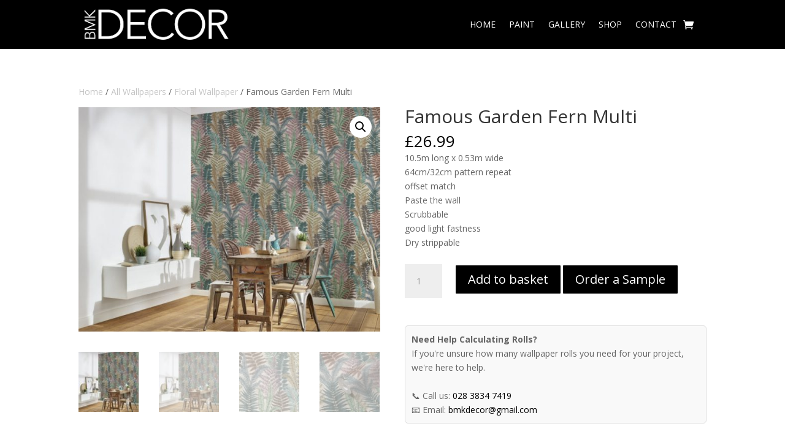

--- FILE ---
content_type: text/css
request_url: https://www.bmkdecor.co.uk/wp-content/cache/wpfc-minified/fqj9074k/bgebg.css
body_size: 1620
content:
.woocommerce #respond input#submit, .woocommerce-page #respond input#submit, .woocommerce #content input.button, .woocommerce-page #content input.button, .woocommerce-message, .woocommerce-error, .woocommerce-info {
color: #666 !important;
}
.woocommerce-error li, .woocommerce-info li, .woocommerce-message li {
color: red !important;
border: 1px solid !important;
padding: 1rem  !important;
}
ul#menu-secondary-menu.fullwidth-menu li {padding:2px 0px;}
#page-container{
padding-top: 0;
}
@media only screen and (max-width: 980px) {
#page-container{
padding-top: 0px;
}
} .mobile_menu_bar:before{
color:#ffffff!important;
}
.et_mobile_menu{border-top: 3px solid #ffffff;}
@media only screen and (min-width: 980px) {
.hide-menu {
display: none!important;
}
}
@media only screen and (max-width: 980px) {
.rane-header{
display: none!important;
}
} #footer-spacing{
margin-bottom: 0%;
} .wpcf7-text, .wpcf7-textarea, .wpcf7-captchar, .wpcf7-form-control-wrap .your-message {
background-color: rgba(249, 242, 255, 0) !important;
border: 1px solid #a1a1a1 !important;
width: 100% !important;
-moz-border-radius: 0 !important;
-webkit-border-radius: 0 !important;
border-radius: 0 !important;
font-size: 14px;
color: #9e9e9e !important;
padding: 16px !important;
-moz-box-sizing: border-box;
-webkit-box-sizing: border-box;
box-sizing: border-box;
}
.wpcf7-submit {
color: #fff !important;
margin: 8px auto 0;
cursor: pointer;
font-size: 15px;
font-weight: 500;
-moz-border-radius: 3px;
-webkit-border-radius: 3px;
border-radius: 3px;
padding: 6px 20px;
line-height: 1.7em;
background: #000000;
border: none;
-webkit-font-smoothing: antialiased;
-moz-osx-font-smoothing: grayscale;
-moz-transition: all 0.2s;
-webkit-transition: all 0.2s;
transition: all 0.2s;
}
.wpcf7-submit:hover {
background-color: #C9162B!important;
border-color:#C9162B!important;
padding: 6px 20px !important;
} .grey-box {background-color: #c4c4c4}  #page-menu {display:none !important;}  #et-boc > div > div.et_pb_section.et_pb_section_2.et_section_regular > div > div.et_pb_column.et_pb_column_1_3.et_pb_column_3.et_pb_css_mix_blend_mode_passthrough.et-last-child > div.et_pb_module.et_pb_image.et_pb_image_2 > span > img,
#et-boc > div > div.et_pb_section.et_pb_section_2.et_section_regular > div > div.et_pb_column.et_pb_column_1_3.et_pb_column_2.et_pb_css_mix_blend_mode_passthrough > div.et_pb_module.et_pb_image.et_pb_image_1 > span > img,
#et-boc > div > div.et_pb_section.et_pb_section_2.et_section_regular > div > div.et_pb_column.et_pb_column_1_3.et_pb_column_1.et_pb_css_mix_blend_mode_passthrough > div.et_pb_module.et_pb_image.et_pb_image_0 > span > img {
max-width: 59%;
height: auto;
}  .mike-padding {
transition: transform 1s;
}
.mike-padding:hover {
transform: scale(0.9);
}  .transform {
transition: transform 1s;
}
.transform:hover {
transform: scale(1.1);
}  @media only screen and (min-width: 980px) {
.et_pb_fullwidth_menu_0.et_pb_fullwidth_menu ul li {
display: inline-block;
}
.et_pb_fullwidth_menu_0.et_pb_fullwidth_menu ul li a {
display: block;
padding: 20px 5px;    
font-size: 14px;
transition: 0.2s;
}
.et_pb_fullwidth_menu_0.et_pb_fullwidth_menu ul li a:hover {
background: rgba(0,0,0,0.3);
}
}
@media only screen and (min-width: 1200px) {
.et_pb_fullwidth_menu_0.et_pb_fullwidth_menu ul li a {
font-size: 16px;
}
} @media(min-width:1280px){
.site-info,
.site-info__nav {
display: flex;
gap: 1rem
}
} mark.count {
display: none;
}
.cart-counter {
background: white;
}
#et_search_icon:hover, .mobile_menu_bar:after, .et_toggle_slide_menu:after, .et-social-icon a:hover, .et_pb_sum, .et_pb_pricing li a, .et_pb_pricing_table_button, .et_overlay:before, .entry-summary p.price ins, .woocommerce div.product span.price, .woocommerce-page div.product span.price, .woocommerce #content div.product span.price, .woocommerce-page #content div.product span.price, .woocommerce div.product p.price, .woocommerce-page div.product p.price, .woocommerce #content div.product p.price, .woocommerce-page #content div.product p.price, .et_pb_member_social_links a:hover, .woocommerce .star-rating span:before, .woocommerce-page .star-rating span:before, .et_pb_widget li a:hover, .et_pb_filterable_portfolio .et_pb_portfolio_filters li a.active, .et_pb_filterable_portfolio .et_pb_portofolio_pagination ul li a.active, .et_pb_gallery .et_pb_gallery_pagination ul li a.active, .wp-pagenavi span.current, .wp-pagenavi a:hover, .nav-single a, .tagged_as a, .posted_in a {
color: #000!important;
}
.woocommerce nav.woocommerce-pagination {
text-align: left;
}
.woocommerce nav.woocommerce-pagination ul {
border: 1px solid black;
}
.woocommerce nav.woocommerce-pagination ul li {
font-size: 18px;
border-right: 1px solid black;
}
.woocommerce nav.woocommerce-pagination ul li span.current {
background: black;
color: white;
}
.woocommerce nav.woocommerce-pagination ul li a {
color: black;
}
.et-social-tiktok a.icon:before {
content: \e07b;
font-family: "FontAwesome";
}
.title-search-toggle-wrap {
display: flex;
align-items: center;
justify-content: flex-start;
gap: 1rem;
flex-wrap: wrap;
margin-bottom: 20px;
}
.toggle-fibosearch,
.close-fibosearch {
background: none;
border: none;
font-size: 1.2rem;
cursor: pointer;
}
.fibosearch-box {
max-width: 300px;
position: relative;
}
.woocommerce a.button.alt, .woocommerce-page a.button.alt {
border-color: white!important;
}
.et_pb_menu__cart-button {
position: relative;
display: inline-block;
}
.et_pb_menu__cart-count {
position: absolute;
top: -4px;
right: -4px;
background: #c9c9c9;
color: black;
font-size: 12px;
font-weight: bold;
border-radius: 50%;
min-width: 20px;
min-height: 20px;
text-align: center;
line-height: 1.7;
text-indent: -2px;
z-index: 2;
}
.bmkdecor-contact-help {
margin-top: 130px; 
padding: 10px;
background: #f9f9f9; 
border: 1px solid #ddd; 
border-radius: 5px;
} @media (min-width: 768px) {
.bmkdecor-contact-help {
margin-top: 100px; 
}
}
.bmkdecor-contact-help a {
color: black;
}
.bmkdecor-contact-help a:hover {
color: black;
}
.wallpaper_icon_guide_wrapper {
overflow: auto;
-webkit-overflow-scrolling: touch;
}
.wallpaper_icon_guide {
width: 100%;
height: auto;
}
@media (min-width: 1024px) {
.mobile_only {
display: none;
}
}
.post-type-archive-product ul.products {
display: flex;
flex-direction: column;
justify-content: space-between;
width: 100%;
flex-wrap: wrap;
}
.post-type-archive-product ul.products li.product:nth-child(n) {
width: 100% !important;
margin: 30px .75% !important;
text-align: center;
font-size: 24px;
background: #f2f2f2;
padding-bottom: 10px !important;
}
@media (min-width: 980px) {
.post-type-archive-product ul.products {
flex-direction: row;
}
.post-type-archive-product ul.products li.product:nth-child(n) {
width: 47.5% !important;
}
}

--- FILE ---
content_type: image/svg+xml
request_url: https://www.bmkdecor.co.uk/wp-content/uploads/2025/06/Icon-set-new.svg
body_size: 72234
content:
<?xml version="1.0" encoding="UTF-8"?>
<svg xmlns="http://www.w3.org/2000/svg" width="1182" height="662" viewBox="0 0 1182 662" fill="none">
  <rect x="242.962" y="0.923096" width="211.154" height="199.031" fill="white" stroke="black"></rect>
  <path d="M334.531 89.5357C331.338 89.5759 328.343 88.6194 325.54 86.9785C324.33 86.2706 323.225 85.4166 322.141 84.5338C321.004 83.6108 319.851 82.7079 318.694 81.8101C318.344 81.5393 317.966 81.3042 317.594 81.0634C316.576 80.4044 315.441 80.1084 314.245 80.0208C313.635 79.977 313.041 80.1033 312.463 80.2916C310.694 80.8665 309.106 81.7678 307.629 82.8977C306.531 83.7367 305.581 84.717 304.682 85.7544C304.49 85.9762 304.344 86.2386 304.169 86.4774C303.221 87.7754 301.948 88.4983 300.339 88.5389C296.845 88.6245 294.489 85.0216 295.93 81.8151C296.246 81.1123 296.675 80.477 297.161 79.8814C299.283 77.2871 301.773 75.1131 304.664 73.4098C306.264 72.4667 307.954 71.7081 309.731 71.1533C312.376 70.3262 315.04 70.2993 317.728 70.9331C319.808 71.4224 321.708 72.2965 323.463 73.5057C325.049 74.5969 326.564 75.7772 328.03 77.0215C328.851 77.7176 329.684 78.3953 330.638 78.9079C331.541 79.3956 332.474 79.7922 333.503 79.9335C334.875 80.1217 336.218 79.9722 337.521 79.5519C339.482 78.9181 341.353 78.0874 343.105 76.9844C345.209 75.6628 347.327 74.3598 349.473 73.1071C351.299 72.0428 353.229 71.1955 355.282 70.6541C358.328 69.8503 361.346 69.9967 364.343 70.9264C366.007 71.4426 367.566 72.1857 369.042 73.1088C371.026 74.3495 372.923 75.7133 374.789 77.1237C376.623 78.5108 378.582 79.7165 380.709 80.6194C381.658 81.0212 382.638 81.2954 383.684 81.2114C384.888 81.1155 386.041 80.8432 387.11 80.2564C389.062 79.1838 390.853 77.8807 392.517 76.4075C393.856 75.2221 395.181 74.0231 396.403 72.7134C397.291 71.7616 398.377 71.2102 399.688 71.1025C402.098 70.9041 404.369 72.7182 404.7 75.116C404.912 76.6543 404.487 77.9996 403.44 79.1278C402.663 79.9652 401.847 80.7656 401.02 81.5541C399.15 83.3363 397.212 85.0394 395.081 86.5091C393.432 87.6456 391.744 88.7233 389.876 89.4767C387.445 90.457 384.916 90.8674 382.303 90.7242C380.447 90.6216 378.686 90.1022 376.973 89.3974C374.95 88.5667 373.094 87.4353 371.248 86.2786C370.027 85.5134 368.882 84.6444 367.747 83.7601C366.389 82.7009 364.945 81.7644 363.462 80.8935C362.046 80.0627 360.519 79.5853 358.853 79.6863C357.874 79.7467 356.953 80.0494 356.074 80.4598C355.174 80.8801 354.28 81.3189 353.426 81.8252C351.704 82.8442 349.999 83.895 348.309 84.9692C345.545 86.7281 342.586 88.0379 339.435 88.9155C337.861 89.3543 336.249 89.5461 334.528 89.5374L334.531 89.5357Z" fill="black"></path>
  <path d="M314.908 94.0912C317.134 94.0525 319.347 94.6965 321.474 95.702C322.925 96.3899 324.266 97.2573 325.566 98.1906C327.073 99.2719 328.565 100.371 330.057 101.474C331.271 102.372 332.549 103.166 333.936 103.764C334.536 104.023 335.172 104.208 335.805 104.376C336.582 104.583 337.351 104.489 338.096 104.19C339.446 103.65 340.751 103.026 341.961 102.211C344.09 100.778 346.221 99.3488 348.362 97.9318C350.136 96.7581 351.987 95.7309 353.983 94.9724C356.066 94.1804 358.204 93.7349 360.441 93.804C361.931 93.8493 363.366 94.1891 364.779 94.6414C366.875 95.3138 368.851 96.2404 370.675 97.4796C372.242 98.5439 373.809 99.6067 375.464 100.536C376.526 101.133 377.629 101.601 378.835 101.816C379.738 101.977 380.627 101.901 381.52 101.755C382.791 101.547 383.982 101.12 385.128 100.535C387.072 99.5412 388.906 98.381 390.655 97.0747C392.141 95.9666 393.658 94.8991 395.163 93.8127C395.904 93.2764 396.715 92.92 397.633 92.802C400.04 92.4962 402.391 94.1773 402.827 96.57C403.181 98.5203 402.539 100.124 400.994 101.347C400.214 101.962 399.383 102.512 398.577 103.097C397.38 103.964 396.19 104.842 394.989 105.703C392.798 107.273 390.463 108.592 388.01 109.71C386.31 110.485 384.519 110.94 382.68 111.223C381.416 111.418 380.146 111.502 378.863 111.411C377.066 111.283 375.33 110.88 373.663 110.217C372.829 109.886 372.012 109.5 371.222 109.074C369.648 108.227 368.125 107.294 366.653 106.273C366.157 105.929 365.651 105.597 365.147 105.262C363.902 104.435 362.534 103.895 361.103 103.499C360.123 103.227 359.157 103.317 358.202 103.607C357.118 103.935 356.077 104.372 355.115 104.97C353.849 105.759 352.6 106.572 351.355 107.393C349.898 108.355 348.453 109.339 346.999 110.307C345.19 111.513 343.241 112.444 341.21 113.201C338.405 114.247 335.561 114.257 332.699 113.445C330.298 112.764 328.097 111.647 326.031 110.272C324.722 109.401 323.483 108.429 322.204 107.516C321.044 106.689 319.883 105.864 318.7 105.072C318.189 104.73 317.625 104.466 317.076 104.187C315.776 103.527 314.421 103.493 313.033 103.846C311.87 104.142 310.738 104.53 309.686 105.102C308.684 105.645 307.715 106.252 306.74 106.844C306.346 107.081 306.025 107.402 305.722 107.752C304.724 108.904 303.461 109.492 301.924 109.46C299.738 109.415 297.825 107.806 297.416 105.659C297.152 104.278 297.445 103.014 298.255 101.872C298.835 101.057 299.518 100.334 300.318 99.7318C303.409 97.4082 306.77 95.626 310.529 94.6439C311.931 94.2772 313.34 94.0906 314.904 94.0906L314.908 94.0912Z" fill="black"></path>
  <path d="M314.07 182L311.695 173.273H314.144L315.496 179.136H315.576L316.985 173.273H319.388L320.82 179.102H320.894L322.224 173.273H324.667L322.298 182H319.735L318.235 176.511H318.127L316.627 182H314.07ZM328.447 182.165C327.89 182.165 327.394 182.068 326.958 181.875C326.522 181.678 326.178 181.388 325.924 181.006C325.674 180.619 325.549 180.138 325.549 179.562C325.549 179.078 325.638 178.67 325.816 178.341C325.994 178.011 326.237 177.746 326.543 177.545C326.85 177.345 327.199 177.193 327.589 177.091C327.983 176.989 328.396 176.917 328.827 176.875C329.335 176.822 329.744 176.773 330.055 176.727C330.365 176.678 330.591 176.606 330.731 176.511C330.871 176.417 330.941 176.277 330.941 176.091V176.057C330.941 175.697 330.827 175.419 330.6 175.222C330.377 175.025 330.058 174.926 329.646 174.926C329.21 174.926 328.863 175.023 328.606 175.216C328.348 175.405 328.178 175.644 328.094 175.932L325.856 175.75C325.969 175.22 326.193 174.761 326.526 174.375C326.86 173.985 327.29 173.686 327.816 173.477C328.346 173.265 328.96 173.159 329.657 173.159C330.142 173.159 330.606 173.216 331.049 173.33C331.496 173.443 331.892 173.619 332.237 173.858C332.585 174.097 332.86 174.403 333.06 174.778C333.261 175.15 333.362 175.595 333.362 176.114V182H331.066V180.79H330.998C330.858 181.062 330.67 181.303 330.435 181.511C330.201 181.716 329.918 181.877 329.589 181.994C329.259 182.108 328.879 182.165 328.447 182.165ZM329.14 180.494C329.496 180.494 329.81 180.424 330.083 180.284C330.356 180.14 330.57 179.947 330.725 179.705C330.88 179.462 330.958 179.187 330.958 178.881V177.955C330.882 178.004 330.778 178.049 330.646 178.091C330.517 178.129 330.371 178.165 330.208 178.199C330.045 178.229 329.882 178.258 329.719 178.284C329.557 178.307 329.409 178.328 329.276 178.347C328.992 178.388 328.744 178.455 328.532 178.545C328.32 178.636 328.155 178.759 328.038 178.915C327.92 179.066 327.862 179.256 327.862 179.483C327.862 179.812 327.981 180.064 328.219 180.239C328.462 180.409 328.769 180.494 329.14 180.494ZM342.501 175.761L340.285 175.898C340.247 175.708 340.165 175.538 340.04 175.386C339.915 175.231 339.751 175.108 339.546 175.017C339.345 174.922 339.105 174.875 338.825 174.875C338.45 174.875 338.133 174.955 337.876 175.114C337.618 175.269 337.489 175.477 337.489 175.739C337.489 175.947 337.573 176.123 337.739 176.267C337.906 176.411 338.192 176.527 338.597 176.614L340.177 176.932C341.025 177.106 341.658 177.386 342.075 177.773C342.491 178.159 342.7 178.667 342.7 179.295C342.7 179.867 342.531 180.369 342.194 180.801C341.861 181.233 341.402 181.57 340.819 181.812C340.239 182.051 339.571 182.17 338.813 182.17C337.658 182.17 336.737 181.93 336.052 181.449C335.37 180.964 334.97 180.305 334.853 179.472L337.234 179.347C337.306 179.699 337.48 179.968 337.756 180.153C338.033 180.335 338.387 180.426 338.819 180.426C339.243 180.426 339.584 180.345 339.842 180.182C340.103 180.015 340.236 179.801 340.239 179.54C340.236 179.32 340.143 179.14 339.961 179C339.779 178.856 339.499 178.746 339.12 178.67L337.609 178.369C336.756 178.199 336.122 177.903 335.705 177.483C335.292 177.062 335.086 176.527 335.086 175.875C335.086 175.314 335.237 174.831 335.54 174.426C335.847 174.021 336.277 173.708 336.83 173.489C337.387 173.269 338.039 173.159 338.785 173.159C339.887 173.159 340.754 173.392 341.387 173.858C342.023 174.324 342.395 174.958 342.501 175.761ZM346.644 176.955V182H344.224V170.364H346.576V174.812H346.678C346.875 174.297 347.193 173.894 347.633 173.602C348.072 173.307 348.623 173.159 349.286 173.159C349.892 173.159 350.421 173.292 350.871 173.557C351.326 173.818 351.678 174.195 351.928 174.688C352.182 175.176 352.307 175.761 352.303 176.443V182H349.883V176.875C349.887 176.337 349.75 175.919 349.474 175.619C349.201 175.32 348.818 175.17 348.326 175.17C347.996 175.17 347.705 175.241 347.451 175.381C347.201 175.521 347.004 175.725 346.86 175.994C346.72 176.259 346.648 176.58 346.644 176.955ZM356.697 182.165C356.14 182.165 355.644 182.068 355.208 181.875C354.772 181.678 354.428 181.388 354.174 181.006C353.924 180.619 353.799 180.138 353.799 179.562C353.799 179.078 353.888 178.67 354.066 178.341C354.244 178.011 354.487 177.746 354.793 177.545C355.1 177.345 355.449 177.193 355.839 177.091C356.233 176.989 356.646 176.917 357.077 176.875C357.585 176.822 357.994 176.773 358.305 176.727C358.615 176.678 358.841 176.606 358.981 176.511C359.121 176.417 359.191 176.277 359.191 176.091V176.057C359.191 175.697 359.077 175.419 358.85 175.222C358.627 175.025 358.308 174.926 357.896 174.926C357.46 174.926 357.113 175.023 356.856 175.216C356.598 175.405 356.428 175.644 356.344 175.932L354.106 175.75C354.219 175.22 354.443 174.761 354.776 174.375C355.11 173.985 355.54 173.686 356.066 173.477C356.596 173.265 357.21 173.159 357.907 173.159C358.392 173.159 358.856 173.216 359.299 173.33C359.746 173.443 360.142 173.619 360.487 173.858C360.835 174.097 361.11 174.403 361.31 174.778C361.511 175.15 361.612 175.595 361.612 176.114V182H359.316V180.79H359.248C359.108 181.062 358.92 181.303 358.685 181.511C358.451 181.716 358.168 181.877 357.839 181.994C357.509 182.108 357.129 182.165 356.697 182.165ZM357.39 180.494C357.746 180.494 358.06 180.424 358.333 180.284C358.606 180.14 358.82 179.947 358.975 179.705C359.13 179.462 359.208 179.187 359.208 178.881V177.955C359.132 178.004 359.028 178.049 358.896 178.091C358.767 178.129 358.621 178.165 358.458 178.199C358.295 178.229 358.132 178.258 357.969 178.284C357.807 178.307 357.659 178.328 357.526 178.347C357.242 178.388 356.994 178.455 356.782 178.545C356.57 178.636 356.405 178.759 356.288 178.915C356.17 179.066 356.112 179.256 356.112 179.483C356.112 179.812 356.231 180.064 356.469 180.239C356.712 180.409 357.019 180.494 357.39 180.494ZM363.535 182V170.364H365.955V174.739H366.029C366.135 174.504 366.289 174.265 366.489 174.023C366.694 173.777 366.959 173.572 367.285 173.409C367.614 173.242 368.023 173.159 368.512 173.159C369.148 173.159 369.736 173.326 370.273 173.659C370.811 173.989 371.241 174.487 371.563 175.153C371.885 175.816 372.046 176.648 372.046 177.648C372.046 178.621 371.889 179.443 371.575 180.114C371.264 180.78 370.84 181.286 370.302 181.631C369.768 181.972 369.169 182.142 368.506 182.142C368.037 182.142 367.637 182.064 367.308 181.909C366.982 181.754 366.715 181.559 366.506 181.324C366.298 181.085 366.139 180.845 366.029 180.602H365.921V182H363.535ZM365.904 177.636C365.904 178.155 365.976 178.608 366.12 178.994C366.264 179.381 366.472 179.682 366.745 179.898C367.018 180.11 367.349 180.216 367.739 180.216C368.133 180.216 368.467 180.108 368.739 179.892C369.012 179.672 369.219 179.369 369.359 178.983C369.503 178.593 369.575 178.144 369.575 177.636C369.575 177.133 369.504 176.689 369.364 176.307C369.224 175.924 369.018 175.625 368.745 175.409C368.472 175.193 368.137 175.085 367.739 175.085C367.345 175.085 367.012 175.189 366.739 175.398C366.47 175.606 366.264 175.902 366.12 176.284C365.976 176.667 365.904 177.117 365.904 177.636ZM376.082 170.364V182H373.661V170.364H376.082ZM381.998 182.17C381.1 182.17 380.327 181.989 379.68 181.625C379.036 181.258 378.54 180.739 378.191 180.068C377.843 179.394 377.668 178.597 377.668 177.676C377.668 176.778 377.843 175.991 378.191 175.312C378.54 174.634 379.03 174.106 379.663 173.727C380.299 173.348 381.045 173.159 381.901 173.159C382.477 173.159 383.013 173.252 383.509 173.438C384.009 173.619 384.445 173.894 384.816 174.261C385.191 174.629 385.483 175.091 385.691 175.648C385.899 176.201 386.004 176.848 386.004 177.591V178.256H378.634V176.756H383.725C383.725 176.407 383.649 176.098 383.498 175.83C383.346 175.561 383.136 175.35 382.867 175.199C382.602 175.044 382.293 174.966 381.941 174.966C381.574 174.966 381.248 175.051 380.964 175.222C380.683 175.388 380.464 175.614 380.305 175.898C380.146 176.178 380.064 176.491 380.06 176.835V178.261C380.06 178.693 380.14 179.066 380.299 179.381C380.462 179.695 380.691 179.938 380.987 180.108C381.282 180.278 381.632 180.364 382.038 180.364C382.307 180.364 382.553 180.326 382.776 180.25C383 180.174 383.191 180.061 383.35 179.909C383.509 179.758 383.63 179.572 383.714 179.352L385.952 179.5C385.839 180.038 385.606 180.508 385.254 180.909C384.905 181.307 384.454 181.617 383.901 181.841C383.352 182.061 382.718 182.17 381.998 182.17Z" fill="black"></path>
  <rect x="0.5" y="0.923096" width="211.154" height="199.031" fill="white" stroke="black"></rect>
  <path d="M92.0695 100.143C88.8766 100.184 85.8821 99.227 83.079 97.5862C81.8683 96.8782 80.7637 96.0242 79.6793 95.1415C78.5428 94.2184 77.3893 93.3155 76.2326 92.4177C75.883 92.147 75.5045 91.9118 75.1332 91.6711C74.1142 91.0121 72.9793 90.7161 71.7839 90.6285C71.1735 90.5847 70.5799 90.711 70.0018 90.8992C68.233 91.4742 66.6443 92.3755 65.1679 93.5054C64.07 94.3444 63.1201 95.3247 62.2204 96.3621C62.0286 96.5839 61.8825 96.8463 61.7077 97.085C60.7594 98.383 59.4868 99.106 57.8774 99.1466C54.3834 99.2322 52.0279 95.6293 53.469 92.4228C53.7851 91.72 54.2137 91.0846 54.6999 90.4891C56.8218 87.8947 59.3119 85.7208 62.2023 84.0175C63.8029 83.0743 65.4927 82.3158 67.2701 81.761C69.915 80.9338 72.5783 80.907 75.2669 81.5408C77.3466 82.0301 79.2468 82.9042 81.0021 84.1134C82.5877 85.2046 84.1027 86.3848 85.5688 87.6292C86.3892 88.3253 87.2231 89.0029 88.1765 89.5155C89.0794 90.0033 90.0127 90.3999 91.0414 90.5411C92.4136 90.7294 93.7569 90.5798 95.0599 90.1595C97.0204 89.5258 98.8918 88.6951 100.644 87.5921C102.747 86.2705 104.866 84.9674 107.011 83.7148C108.837 82.6505 110.767 81.8032 112.82 81.2618C115.867 80.4579 118.885 80.6043 121.881 81.5341C123.546 82.0503 125.105 82.7934 126.581 83.7165C128.565 84.9571 130.461 86.321 132.328 87.7314C134.162 89.1185 136.121 90.3241 138.248 91.2271C139.196 91.6288 140.177 91.9031 141.222 91.8191C142.426 91.7232 143.579 91.4509 144.649 90.864C146.601 89.7915 148.392 88.4883 150.056 87.0152C151.394 85.8297 152.719 84.6308 153.942 83.3211C154.83 82.3692 155.916 81.8179 157.227 81.7102C159.636 81.5117 161.908 83.3258 162.239 85.7237C162.451 87.262 162.026 88.6072 160.978 89.7355C160.202 90.5729 159.386 91.3732 158.559 92.1617C156.689 93.9439 154.751 95.6471 152.62 97.1167C150.971 98.2533 149.283 99.331 147.415 100.084C144.983 101.065 142.454 101.475 139.842 101.332C137.985 101.229 136.225 100.71 134.512 100.005C132.489 99.1743 130.633 98.0429 128.787 96.8863C127.566 96.1211 126.421 95.2521 125.286 94.3677C123.927 93.3086 122.483 92.3721 121 91.5011C119.585 90.6704 118.058 90.1929 116.392 90.294C115.413 90.3543 114.492 90.657 113.612 91.0674C112.713 91.4877 111.818 91.9265 110.964 92.4329C109.243 93.4518 107.538 94.5027 105.848 95.5769C103.084 97.3358 100.125 98.6456 96.9735 99.5232C95.3997 99.962 93.7872 100.154 92.067 100.145L92.0695 100.143Z" fill="black"></path>
  <path d="M49.4219 182L47.0469 173.273H49.4957L50.848 179.136H50.9276L52.3366 173.273H54.7401L56.1719 179.102H56.2457L57.5753 173.273H60.0185L57.6491 182H55.0866L53.5866 176.511H53.4787L51.9787 182H49.4219ZM63.7983 182.165C63.2415 182.165 62.7453 182.068 62.3097 181.875C61.8741 181.678 61.5294 181.388 61.2756 181.006C61.0256 180.619 60.9006 180.138 60.9006 179.562C60.9006 179.078 60.9896 178.67 61.1676 178.341C61.3456 178.011 61.5881 177.746 61.8949 177.545C62.2017 177.345 62.5502 177.193 62.9403 177.091C63.3343 176.989 63.7472 176.917 64.179 176.875C64.6866 176.822 65.0956 176.773 65.4062 176.727C65.7169 176.678 65.9422 176.606 66.0824 176.511C66.2225 176.417 66.2926 176.277 66.2926 176.091V176.057C66.2926 175.697 66.179 175.419 65.9517 175.222C65.7282 175.025 65.41 174.926 64.9972 174.926C64.5616 174.926 64.215 175.023 63.9574 175.216C63.6998 175.405 63.5294 175.644 63.446 175.932L61.2074 175.75C61.321 175.22 61.5445 174.761 61.8778 174.375C62.2112 173.985 62.6411 173.686 63.1676 173.477C63.6979 173.265 64.3116 173.159 65.0085 173.159C65.4934 173.159 65.9574 173.216 66.4006 173.33C66.8475 173.443 67.2434 173.619 67.5881 173.858C67.9366 174.097 68.2112 174.403 68.4119 174.778C68.6127 175.15 68.7131 175.595 68.7131 176.114V182H66.4176V180.79H66.3494C66.2093 181.062 66.0218 181.303 65.7869 181.511C65.5521 181.716 65.2699 181.877 64.9403 181.994C64.6108 182.108 64.2301 182.165 63.7983 182.165ZM64.4915 180.494C64.8475 180.494 65.1619 180.424 65.4347 180.284C65.7074 180.14 65.9214 179.947 66.0767 179.705C66.232 179.462 66.3097 179.187 66.3097 178.881V177.955C66.2339 178.004 66.1297 178.049 65.9972 178.091C65.8684 178.129 65.7225 178.165 65.5597 178.199C65.3968 178.229 65.2339 178.258 65.071 178.284C64.9081 178.307 64.7604 178.328 64.6278 178.347C64.3438 178.388 64.0956 178.455 63.8835 178.545C63.6714 178.636 63.5066 178.759 63.3892 178.915C63.2718 179.066 63.2131 179.256 63.2131 179.483C63.2131 179.812 63.3324 180.064 63.571 180.239C63.8134 180.409 64.1203 180.494 64.4915 180.494ZM75.233 173.273V175.091H69.9773V173.273H75.233ZM71.1705 171.182H73.5909V179.318C73.5909 179.542 73.625 179.716 73.6932 179.841C73.7614 179.962 73.8561 180.047 73.9773 180.097C74.1023 180.146 74.2462 180.17 74.4091 180.17C74.5227 180.17 74.6364 180.161 74.75 180.142C74.8636 180.119 74.9508 180.102 75.0114 180.091L75.392 181.892C75.2708 181.93 75.1004 181.973 74.8807 182.023C74.661 182.076 74.3939 182.108 74.0795 182.119C73.4962 182.142 72.9848 182.064 72.5455 181.886C72.1098 181.708 71.7708 181.432 71.5284 181.057C71.286 180.682 71.1667 180.208 71.1705 179.636V171.182ZM80.6932 182.17C79.7955 182.17 79.0227 181.989 78.375 181.625C77.7311 181.258 77.2348 180.739 76.8864 180.068C76.5379 179.394 76.3636 178.597 76.3636 177.676C76.3636 176.778 76.5379 175.991 76.8864 175.312C77.2348 174.634 77.7254 174.106 78.358 173.727C78.9943 173.348 79.7405 173.159 80.5966 173.159C81.1723 173.159 81.7083 173.252 82.2045 173.438C82.7045 173.619 83.1402 173.894 83.5114 174.261C83.8864 174.629 84.178 175.091 84.3864 175.648C84.5947 176.201 84.6989 176.848 84.6989 177.591V178.256H77.3295V176.756H82.4205C82.4205 176.407 82.3447 176.098 82.1932 175.83C82.0417 175.561 81.8314 175.35 81.5625 175.199C81.2973 175.044 80.9886 174.966 80.6364 174.966C80.2689 174.966 79.9432 175.051 79.6591 175.222C79.3788 175.388 79.1591 175.614 79 175.898C78.8409 176.178 78.7595 176.491 78.7557 176.835V178.261C78.7557 178.693 78.8352 179.066 78.9943 179.381C79.1572 179.695 79.3864 179.938 79.6818 180.108C79.9773 180.278 80.3277 180.364 80.733 180.364C81.0019 180.364 81.2481 180.326 81.4716 180.25C81.6951 180.174 81.8864 180.061 82.0455 179.909C82.2045 179.758 82.3258 179.572 82.4091 179.352L84.6477 179.5C84.5341 180.038 84.3011 180.508 83.9489 180.909C83.6004 181.307 83.1496 181.617 82.5966 181.841C82.0473 182.061 81.4129 182.17 80.6932 182.17ZM86.2784 182V173.273H88.625V174.795H88.7159C88.875 174.254 89.142 173.845 89.517 173.568C89.892 173.288 90.3239 173.148 90.8125 173.148C90.9337 173.148 91.0644 173.155 91.2045 173.17C91.3447 173.186 91.4678 173.206 91.5739 173.233V175.381C91.4602 175.347 91.303 175.316 91.1023 175.29C90.9015 175.263 90.7178 175.25 90.5511 175.25C90.1951 175.25 89.8769 175.328 89.5966 175.483C89.3201 175.634 89.1004 175.847 88.9375 176.119C88.7784 176.392 88.6989 176.706 88.6989 177.062V182H86.2784ZM96.5284 182V173.273H98.875V174.795H98.9659C99.125 174.254 99.392 173.845 99.767 173.568C100.142 173.288 100.574 173.148 101.062 173.148C101.184 173.148 101.314 173.155 101.455 173.17C101.595 173.186 101.718 173.206 101.824 173.233V175.381C101.71 175.347 101.553 175.316 101.352 175.29C101.152 175.263 100.968 175.25 100.801 175.25C100.445 175.25 100.127 175.328 99.8466 175.483C99.5701 175.634 99.3504 175.847 99.1875 176.119C99.0284 176.392 98.9489 176.706 98.9489 177.062V182H96.5284ZM106.646 182.17C105.749 182.17 104.976 181.989 104.328 181.625C103.684 181.258 103.188 180.739 102.839 180.068C102.491 179.394 102.317 178.597 102.317 177.676C102.317 176.778 102.491 175.991 102.839 175.312C103.188 174.634 103.679 174.106 104.311 173.727C104.947 173.348 105.694 173.159 106.55 173.159C107.125 173.159 107.661 173.252 108.158 173.438C108.658 173.619 109.093 173.894 109.464 174.261C109.839 174.629 110.131 175.091 110.339 175.648C110.548 176.201 110.652 176.848 110.652 177.591V178.256H103.283V176.756H108.374C108.374 176.407 108.298 176.098 108.146 175.83C107.995 175.561 107.785 175.35 107.516 175.199C107.25 175.044 106.942 174.966 106.589 174.966C106.222 174.966 105.896 175.051 105.612 175.222C105.332 175.388 105.112 175.614 104.953 175.898C104.794 176.178 104.713 176.491 104.709 176.835V178.261C104.709 178.693 104.788 179.066 104.947 179.381C105.11 179.695 105.339 179.938 105.635 180.108C105.93 180.278 106.281 180.364 106.686 180.364C106.955 180.364 107.201 180.326 107.425 180.25C107.648 180.174 107.839 180.061 107.999 179.909C108.158 179.758 108.279 179.572 108.362 179.352L110.601 179.5C110.487 180.038 110.254 180.508 109.902 180.909C109.554 181.307 109.103 181.617 108.55 181.841C108 182.061 107.366 182.17 106.646 182.17ZM119.493 175.761L117.277 175.898C117.239 175.708 117.158 175.538 117.033 175.386C116.908 175.231 116.743 175.108 116.538 175.017C116.338 174.922 116.097 174.875 115.817 174.875C115.442 174.875 115.125 174.955 114.868 175.114C114.61 175.269 114.482 175.477 114.482 175.739C114.482 175.947 114.565 176.123 114.732 176.267C114.898 176.411 115.184 176.527 115.589 176.614L117.169 176.932C118.018 177.106 118.65 177.386 119.067 177.773C119.483 178.159 119.692 178.667 119.692 179.295C119.692 179.867 119.523 180.369 119.186 180.801C118.853 181.233 118.394 181.57 117.811 181.812C117.232 182.051 116.563 182.17 115.805 182.17C114.65 182.17 113.73 181.93 113.044 181.449C112.362 180.964 111.963 180.305 111.845 179.472L114.226 179.347C114.298 179.699 114.472 179.968 114.749 180.153C115.025 180.335 115.379 180.426 115.811 180.426C116.235 180.426 116.576 180.345 116.834 180.182C117.095 180.015 117.228 179.801 117.232 179.54C117.228 179.32 117.135 179.14 116.953 179C116.771 178.856 116.491 178.746 116.112 178.67L114.601 178.369C113.749 178.199 113.114 177.903 112.697 177.483C112.285 177.062 112.078 176.527 112.078 175.875C112.078 175.314 112.23 174.831 112.533 174.426C112.839 174.021 113.269 173.708 113.822 173.489C114.379 173.269 115.031 173.159 115.777 173.159C116.879 173.159 117.747 173.392 118.379 173.858C119.016 174.324 119.387 174.958 119.493 175.761ZM121.216 182V173.273H123.636V182H121.216ZM122.432 172.148C122.072 172.148 121.763 172.028 121.506 171.79C121.252 171.547 121.125 171.258 121.125 170.92C121.125 170.587 121.252 170.301 121.506 170.062C121.763 169.82 122.072 169.699 122.432 169.699C122.792 169.699 123.098 169.82 123.352 170.062C123.61 170.301 123.739 170.587 123.739 170.92C123.739 171.258 123.61 171.547 123.352 171.79C123.098 172.028 122.792 172.148 122.432 172.148ZM132.837 175.761L130.621 175.898C130.583 175.708 130.501 175.538 130.376 175.386C130.251 175.231 130.087 175.108 129.882 175.017C129.681 174.922 129.441 174.875 129.161 174.875C128.786 174.875 128.469 174.955 128.212 175.114C127.954 175.269 127.825 175.477 127.825 175.739C127.825 175.947 127.909 176.123 128.075 176.267C128.242 176.411 128.528 176.527 128.933 176.614L130.513 176.932C131.361 177.106 131.994 177.386 132.411 177.773C132.827 178.159 133.036 178.667 133.036 179.295C133.036 179.867 132.867 180.369 132.53 180.801C132.196 181.233 131.738 181.57 131.155 181.812C130.575 182.051 129.907 182.17 129.149 182.17C127.994 182.17 127.073 181.93 126.388 181.449C125.706 180.964 125.306 180.305 125.189 179.472L127.57 179.347C127.642 179.699 127.816 179.968 128.092 180.153C128.369 180.335 128.723 180.426 129.155 180.426C129.579 180.426 129.92 180.345 130.178 180.182C130.439 180.015 130.571 179.801 130.575 179.54C130.571 179.32 130.479 179.14 130.297 179C130.115 178.856 129.835 178.746 129.456 178.67L127.945 178.369C127.092 178.199 126.458 177.903 126.041 177.483C125.628 177.062 125.422 176.527 125.422 175.875C125.422 175.314 125.573 174.831 125.876 174.426C126.183 174.021 126.613 173.708 127.166 173.489C127.723 173.269 128.375 173.159 129.121 173.159C130.223 173.159 131.09 173.392 131.723 173.858C132.359 174.324 132.731 174.958 132.837 175.761ZM139.202 173.273V175.091H133.946V173.273H139.202ZM135.139 171.182H137.56V179.318C137.56 179.542 137.594 179.716 137.662 179.841C137.73 179.962 137.825 180.047 137.946 180.097C138.071 180.146 138.215 180.17 138.378 180.17C138.491 180.17 138.605 180.161 138.719 180.142C138.832 180.119 138.92 180.102 138.98 180.091L139.361 181.892C139.24 181.93 139.069 181.973 138.849 182.023C138.63 182.076 138.363 182.108 138.048 182.119C137.465 182.142 136.954 182.064 136.514 181.886C136.079 181.708 135.74 181.432 135.497 181.057C135.255 180.682 135.135 180.208 135.139 179.636V171.182ZM143.267 182.165C142.71 182.165 142.214 182.068 141.778 181.875C141.343 181.678 140.998 181.388 140.744 181.006C140.494 180.619 140.369 180.138 140.369 179.562C140.369 179.078 140.458 178.67 140.636 178.341C140.814 178.011 141.057 177.746 141.364 177.545C141.67 177.345 142.019 177.193 142.409 177.091C142.803 176.989 143.216 176.917 143.648 176.875C144.155 176.822 144.564 176.773 144.875 176.727C145.186 176.678 145.411 176.606 145.551 176.511C145.691 176.417 145.761 176.277 145.761 176.091V176.057C145.761 175.697 145.648 175.419 145.42 175.222C145.197 175.025 144.879 174.926 144.466 174.926C144.03 174.926 143.684 175.023 143.426 175.216C143.169 175.405 142.998 175.644 142.915 175.932L140.676 175.75C140.79 175.22 141.013 174.761 141.347 174.375C141.68 173.985 142.11 173.686 142.636 173.477C143.167 173.265 143.78 173.159 144.477 173.159C144.962 173.159 145.426 173.216 145.869 173.33C146.316 173.443 146.712 173.619 147.057 173.858C147.405 174.097 147.68 174.403 147.881 174.778C148.081 175.15 148.182 175.595 148.182 176.114V182H145.886V180.79H145.818C145.678 181.062 145.491 181.303 145.256 181.511C145.021 181.716 144.739 181.877 144.409 181.994C144.08 182.108 143.699 182.165 143.267 182.165ZM143.96 180.494C144.316 180.494 144.631 180.424 144.903 180.284C145.176 180.14 145.39 179.947 145.545 179.705C145.701 179.462 145.778 179.187 145.778 178.881V177.955C145.703 178.004 145.598 178.049 145.466 178.091C145.337 178.129 145.191 178.165 145.028 178.199C144.866 178.229 144.703 178.258 144.54 178.284C144.377 178.307 144.229 178.328 144.097 178.347C143.813 178.388 143.564 178.455 143.352 178.545C143.14 178.636 142.975 178.759 142.858 178.915C142.741 179.066 142.682 179.256 142.682 179.483C142.682 179.812 142.801 180.064 143.04 180.239C143.282 180.409 143.589 180.494 143.96 180.494ZM152.48 176.955V182H150.06V173.273H152.366V174.812H152.469C152.662 174.305 152.986 173.903 153.44 173.608C153.895 173.309 154.446 173.159 155.094 173.159C155.7 173.159 156.228 173.292 156.679 173.557C157.13 173.822 157.48 174.201 157.73 174.693C157.98 175.182 158.105 175.765 158.105 176.443V182H155.685V176.875C155.688 176.341 155.552 175.924 155.276 175.625C154.999 175.322 154.618 175.17 154.134 175.17C153.808 175.17 153.52 175.241 153.27 175.381C153.024 175.521 152.83 175.725 152.69 175.994C152.554 176.259 152.484 176.58 152.48 176.955ZM164.655 173.273V175.091H159.399V173.273H164.655ZM160.592 171.182H163.013V179.318C163.013 179.542 163.047 179.716 163.115 179.841C163.183 179.962 163.278 180.047 163.399 180.097C163.524 180.146 163.668 180.17 163.831 180.17C163.945 180.17 164.058 180.161 164.172 180.142C164.286 180.119 164.373 180.102 164.433 180.091L164.814 181.892C164.693 181.93 164.522 181.973 164.303 182.023C164.083 182.076 163.816 182.108 163.501 182.119C162.918 182.142 162.407 182.064 161.967 181.886C161.532 181.708 161.193 181.432 160.95 181.057C160.708 180.682 160.589 180.208 160.592 179.636V171.182Z" fill="black"></path>
  <rect x="0.5" y="231.262" width="211.154" height="199.031" fill="white" stroke="black"></rect>
  <path d="M72.9233 412.165C72.3665 412.165 71.8703 412.068 71.4347 411.875C70.9991 411.678 70.6544 411.388 70.4006 411.006C70.1506 410.619 70.0256 410.138 70.0256 409.562C70.0256 409.078 70.1146 408.67 70.2926 408.341C70.4706 408.011 70.7131 407.746 71.0199 407.545C71.3267 407.345 71.6752 407.193 72.0653 407.091C72.4593 406.989 72.8722 406.917 73.304 406.875C73.8116 406.822 74.2206 406.773 74.5312 406.727C74.8419 406.678 75.0672 406.606 75.2074 406.511C75.3475 406.417 75.4176 406.277 75.4176 406.091V406.057C75.4176 405.697 75.304 405.419 75.0767 405.222C74.8532 405.025 74.535 404.926 74.1222 404.926C73.6866 404.926 73.34 405.023 73.0824 405.216C72.8248 405.405 72.6544 405.644 72.571 405.932L70.3324 405.75C70.446 405.22 70.6695 404.761 71.0028 404.375C71.3362 403.985 71.7661 403.686 72.2926 403.477C72.8229 403.265 73.4366 403.159 74.1335 403.159C74.6184 403.159 75.0824 403.216 75.5256 403.33C75.9725 403.443 76.3684 403.619 76.7131 403.858C77.0616 404.097 77.3362 404.403 77.5369 404.778C77.7377 405.15 77.8381 405.595 77.8381 406.114V412H75.5426V410.79H75.4744C75.3343 411.062 75.1468 411.303 74.9119 411.511C74.6771 411.716 74.3949 411.877 74.0653 411.994C73.7358 412.108 73.3551 412.165 72.9233 412.165ZM73.6165 410.494C73.9725 410.494 74.2869 410.424 74.5597 410.284C74.8324 410.14 75.0464 409.947 75.2017 409.705C75.357 409.462 75.4347 409.187 75.4347 408.881V407.955C75.3589 408.004 75.2547 408.049 75.1222 408.091C74.9934 408.129 74.8475 408.165 74.6847 408.199C74.5218 408.229 74.3589 408.258 74.196 408.284C74.0331 408.307 73.8854 408.328 73.7528 408.347C73.4688 408.388 73.2206 408.455 73.0085 408.545C72.7964 408.636 72.6316 408.759 72.5142 408.915C72.3968 409.066 72.3381 409.256 72.3381 409.483C72.3381 409.812 72.4574 410.064 72.696 410.239C72.9384 410.409 73.2453 410.494 73.6165 410.494ZM82.9318 412.142C82.2689 412.142 81.6686 411.972 81.1307 411.631C80.5966 411.286 80.1723 410.78 79.858 410.114C79.5473 409.443 79.392 408.621 79.392 407.648C79.392 406.648 79.553 405.816 79.875 405.153C80.197 404.487 80.625 403.989 81.1591 403.659C81.697 403.326 82.286 403.159 82.9261 403.159C83.4148 403.159 83.822 403.242 84.1477 403.409C84.4773 403.572 84.7424 403.777 84.9432 404.023C85.1477 404.265 85.303 404.504 85.4091 404.739H85.483V400.364H87.8977V412H85.5114V410.602H85.4091C85.2955 410.845 85.1345 411.085 84.9261 411.324C84.7216 411.559 84.4545 411.754 84.125 411.909C83.7992 412.064 83.4015 412.142 82.9318 412.142ZM83.6989 410.216C84.089 410.216 84.4186 410.11 84.6875 409.898C84.9602 409.682 85.1686 409.381 85.3125 408.994C85.4602 408.608 85.5341 408.155 85.5341 407.636C85.5341 407.117 85.4621 406.667 85.3182 406.284C85.1742 405.902 84.9659 405.606 84.6932 405.398C84.4205 405.189 84.089 405.085 83.6989 405.085C83.3011 405.085 82.9659 405.193 82.6932 405.409C82.4205 405.625 82.214 405.924 82.0739 406.307C81.9337 406.689 81.8636 407.133 81.8636 407.636C81.8636 408.144 81.9337 408.593 82.0739 408.983C82.2178 409.369 82.4242 409.672 82.6932 409.892C82.9659 410.108 83.3011 410.216 83.6989 410.216ZM93.8651 412.17C92.9673 412.17 92.1946 411.989 91.5469 411.625C90.9029 411.258 90.4067 410.739 90.0582 410.068C89.7098 409.394 89.5355 408.597 89.5355 407.676C89.5355 406.778 89.7098 405.991 90.0582 405.312C90.4067 404.634 90.8973 404.106 91.5298 403.727C92.1662 403.348 92.9124 403.159 93.7685 403.159C94.3442 403.159 94.8802 403.252 95.3764 403.438C95.8764 403.619 96.312 403.894 96.6832 404.261C97.0582 404.629 97.3499 405.091 97.5582 405.648C97.7666 406.201 97.8707 406.848 97.8707 407.591V408.256H90.5014V406.756H95.5923C95.5923 406.407 95.5166 406.098 95.3651 405.83C95.2135 405.561 95.0033 405.35 94.7344 405.199C94.4692 405.044 94.1605 404.966 93.8082 404.966C93.4408 404.966 93.1151 405.051 92.831 405.222C92.5507 405.388 92.331 405.614 92.1719 405.898C92.0128 406.178 91.9313 406.491 91.9276 406.835V408.261C91.9276 408.693 92.0071 409.066 92.1662 409.381C92.3291 409.695 92.5582 409.938 92.8537 410.108C93.1491 410.278 93.4995 410.364 93.9048 410.364C94.1738 410.364 94.42 410.326 94.6435 410.25C94.867 410.174 95.0582 410.061 95.2173 409.909C95.3764 409.758 95.4976 409.572 95.581 409.352L97.8196 409.5C97.706 410.038 97.473 410.508 97.1207 410.909C96.7723 411.307 96.3215 411.617 95.7685 411.841C95.2192 412.061 94.5848 412.17 93.8651 412.17ZM105.217 415.273V410.602H105.143C105.03 410.845 104.869 411.085 104.661 411.324C104.456 411.559 104.189 411.754 103.859 411.909C103.534 412.064 103.136 412.142 102.666 412.142C102.003 412.142 101.403 411.972 100.865 411.631C100.331 411.286 99.9067 410.78 99.5923 410.114C99.2817 409.443 99.1264 408.621 99.1264 407.648C99.1264 406.648 99.2874 405.816 99.6094 405.153C99.9313 404.487 100.359 403.989 100.893 403.659C101.431 403.326 102.02 403.159 102.661 403.159C103.149 403.159 103.556 403.242 103.882 403.409C104.212 403.572 104.477 403.777 104.678 404.023C104.882 404.265 105.037 404.504 105.143 404.739H105.246V403.273H107.632V415.273H105.217ZM103.433 410.216C103.823 410.216 104.153 410.11 104.422 409.898C104.695 409.682 104.903 409.381 105.047 408.994C105.195 408.608 105.268 408.155 105.268 407.636C105.268 407.117 105.196 406.667 105.053 406.284C104.909 405.902 104.7 405.606 104.428 405.398C104.155 405.189 103.823 405.085 103.433 405.085C103.036 405.085 102.7 405.193 102.428 405.409C102.155 405.625 101.948 405.924 101.808 406.307C101.668 406.689 101.598 407.133 101.598 407.636C101.598 408.144 101.668 408.593 101.808 408.983C101.952 409.369 102.159 409.672 102.428 409.892C102.7 410.108 103.036 410.216 103.433 410.216ZM115.172 408.284V403.273H117.592V412H115.268V410.415H115.178C114.981 410.926 114.653 411.337 114.195 411.648C113.74 411.958 113.185 412.114 112.53 412.114C111.946 412.114 111.433 411.981 110.99 411.716C110.547 411.451 110.2 411.074 109.95 410.585C109.704 410.097 109.579 409.511 109.575 408.83V403.273H111.996V408.398C112 408.913 112.138 409.32 112.411 409.619C112.683 409.919 113.049 410.068 113.507 410.068C113.799 410.068 114.071 410.002 114.325 409.869C114.579 409.733 114.784 409.532 114.939 409.267C115.098 409.002 115.176 408.674 115.172 408.284ZM122.017 412.165C121.46 412.165 120.964 412.068 120.528 411.875C120.093 411.678 119.748 411.388 119.494 411.006C119.244 410.619 119.119 410.138 119.119 409.562C119.119 409.078 119.208 408.67 119.386 408.341C119.564 408.011 119.807 407.746 120.114 407.545C120.42 407.345 120.769 407.193 121.159 407.091C121.553 406.989 121.966 406.917 122.398 406.875C122.905 406.822 123.314 406.773 123.625 406.727C123.936 406.678 124.161 406.606 124.301 406.511C124.441 406.417 124.511 406.277 124.511 406.091V406.057C124.511 405.697 124.398 405.419 124.17 405.222C123.947 405.025 123.629 404.926 123.216 404.926C122.78 404.926 122.434 405.023 122.176 405.216C121.919 405.405 121.748 405.644 121.665 405.932L119.426 405.75C119.54 405.22 119.763 404.761 120.097 404.375C120.43 403.985 120.86 403.686 121.386 403.477C121.917 403.265 122.53 403.159 123.227 403.159C123.712 403.159 124.176 403.216 124.619 403.33C125.066 403.443 125.462 403.619 125.807 403.858C126.155 404.097 126.43 404.403 126.631 404.778C126.831 405.15 126.932 405.595 126.932 406.114V412H124.636V410.79H124.568C124.428 411.062 124.241 411.303 124.006 411.511C123.771 411.716 123.489 411.877 123.159 411.994C122.83 412.108 122.449 412.165 122.017 412.165ZM122.71 410.494C123.066 410.494 123.381 410.424 123.653 410.284C123.926 410.14 124.14 409.947 124.295 409.705C124.451 409.462 124.528 409.187 124.528 408.881V407.955C124.453 408.004 124.348 408.049 124.216 408.091C124.087 408.129 123.941 408.165 123.778 408.199C123.616 408.229 123.453 408.258 123.29 408.284C123.127 408.307 122.979 408.328 122.847 408.347C122.563 408.388 122.314 408.455 122.102 408.545C121.89 408.636 121.725 408.759 121.608 408.915C121.491 409.066 121.432 409.256 121.432 409.483C121.432 409.812 121.551 410.064 121.79 410.239C122.032 410.409 122.339 410.494 122.71 410.494ZM133.452 403.273V405.091H128.196V403.273H133.452ZM129.389 401.182H131.81V409.318C131.81 409.542 131.844 409.716 131.912 409.841C131.98 409.962 132.075 410.047 132.196 410.097C132.321 410.146 132.465 410.17 132.628 410.17C132.741 410.17 132.855 410.161 132.969 410.142C133.082 410.119 133.17 410.102 133.23 410.091L133.611 411.892C133.49 411.93 133.319 411.973 133.099 412.023C132.88 412.076 132.613 412.108 132.298 412.119C131.715 412.142 131.204 412.064 130.764 411.886C130.329 411.708 129.99 411.432 129.747 411.057C129.505 410.682 129.385 410.208 129.389 409.636V401.182ZM138.912 412.17C138.014 412.17 137.241 411.989 136.594 411.625C135.95 411.258 135.454 410.739 135.105 410.068C134.757 409.394 134.582 408.597 134.582 407.676C134.582 406.778 134.757 405.991 135.105 405.312C135.454 404.634 135.944 404.106 136.577 403.727C137.213 403.348 137.959 403.159 138.815 403.159C139.391 403.159 139.927 403.252 140.423 403.438C140.923 403.619 141.359 403.894 141.73 404.261C142.105 404.629 142.397 405.091 142.605 405.648C142.813 406.201 142.918 406.848 142.918 407.591V408.256H135.548V406.756H140.639C140.639 406.407 140.563 406.098 140.412 405.83C140.26 405.561 140.05 405.35 139.781 405.199C139.516 405.044 139.207 404.966 138.855 404.966C138.488 404.966 138.162 405.051 137.878 405.222C137.598 405.388 137.378 405.614 137.219 405.898C137.06 406.178 136.978 406.491 136.974 406.835V408.261C136.974 408.693 137.054 409.066 137.213 409.381C137.376 409.695 137.605 409.938 137.901 410.108C138.196 410.278 138.546 410.364 138.952 410.364C139.221 410.364 139.467 410.326 139.69 410.25C139.914 410.174 140.105 410.061 140.264 409.909C140.423 409.758 140.545 409.572 140.628 409.352L142.866 409.5C142.753 410.038 142.52 410.508 142.168 410.909C141.819 411.307 141.368 411.617 140.815 411.841C140.266 412.061 139.632 412.17 138.912 412.17Z" fill="black"></path>
  <path fill-rule="evenodd" clip-rule="evenodd" d="M107.596 292.892C105.503 292.892 103.808 294.588 103.808 296.681V304.258C103.808 306.351 105.503 308.046 107.596 308.046C109.689 308.046 111.385 306.351 111.385 304.258V296.681C111.385 294.588 109.689 292.892 107.596 292.892ZM83.8149 299.243C83.1993 299.257 82.5884 299.418 82.0248 299.745C80.2159 300.791 79.5955 303.107 80.642 304.916L84.4305 311.48C85.477 313.289 87.7927 313.914 89.6018 312.872C91.4107 311.825 92.0359 309.505 90.994 307.691L87.2055 301.128C86.4857 299.882 85.1598 299.205 83.8196 299.243L83.8149 299.243ZM131.374 299.243C130.034 299.21 128.712 299.882 127.993 301.128L124.204 307.691C123.158 309.5 123.778 311.825 125.587 312.872C127.396 313.918 129.712 313.293 130.758 311.48L134.547 304.916C135.593 303.107 134.973 300.791 133.164 299.745C132.6 299.413 131.985 299.257 131.374 299.243ZM107.592 311.835C90.0563 311.835 75.5985 325.103 73.7144 342.142H58.3423C56.2492 342.142 54.5538 343.838 54.5538 345.931C54.5538 348.024 56.2492 349.719 58.3423 349.719H156.842C158.935 349.719 160.631 348.024 160.631 345.931C160.631 343.838 158.935 342.142 156.842 342.142H141.47C139.586 325.103 125.128 311.835 107.592 311.835ZM66.682 316.57C65.3418 316.537 64.0206 317.219 63.3007 318.464C62.2542 320.273 62.8745 322.589 64.6836 323.636L71.2471 327.424C73.0561 328.471 75.3813 327.85 76.4278 326.041C77.4743 324.232 76.8493 321.917 75.0356 320.87L68.4721 317.082C67.9038 316.755 67.2881 316.584 66.682 316.57ZM148.503 316.57C147.892 316.584 147.281 316.755 146.713 317.082L140.149 320.87C138.34 321.917 137.72 324.232 138.766 326.041C139.813 327.851 142.128 328.471 143.937 327.424L150.501 323.636C152.31 322.589 152.93 320.274 151.884 318.465C151.169 317.219 149.848 316.537 148.503 316.57ZM107.592 319.412C120.938 319.412 131.995 329.299 133.837 342.142H81.3428C83.1897 329.299 94.2428 319.412 107.587 319.412H107.592Z" fill="black"></path>
  <rect x="54.5575" y="350.477" width="9.09231" height="106.077" transform="rotate(-90 54.5575 350.477)" fill="black"></rect>
  <rect x="242.962" y="231.262" width="211.154" height="199.031" fill="white" stroke="black"></rect>
  <path d="M318.321 404.761L316.105 404.898C316.067 404.708 315.986 404.538 315.861 404.386C315.736 404.231 315.571 404.108 315.366 404.017C315.166 403.922 314.925 403.875 314.645 403.875C314.27 403.875 313.954 403.955 313.696 404.114C313.438 404.269 313.31 404.477 313.31 404.739C313.31 404.947 313.393 405.123 313.56 405.267C313.726 405.411 314.012 405.527 314.418 405.614L315.997 405.932C316.846 406.106 317.478 406.386 317.895 406.773C318.312 407.159 318.52 407.667 318.52 408.295C318.52 408.867 318.351 409.369 318.014 409.801C317.681 410.233 317.223 410.57 316.639 410.812C316.06 411.051 315.391 411.17 314.634 411.17C313.478 411.17 312.558 410.93 311.872 410.449C311.19 409.964 310.791 409.305 310.673 408.472L313.054 408.347C313.126 408.699 313.3 408.968 313.577 409.153C313.853 409.335 314.207 409.426 314.639 409.426C315.063 409.426 315.404 409.345 315.662 409.182C315.923 409.015 316.056 408.801 316.06 408.54C316.056 408.32 315.963 408.14 315.781 408C315.599 407.856 315.319 407.746 314.94 407.67L313.429 407.369C312.577 407.199 311.942 406.903 311.526 406.483C311.113 406.062 310.906 405.527 310.906 404.875C310.906 404.314 311.058 403.831 311.361 403.426C311.668 403.021 312.098 402.708 312.651 402.489C313.207 402.269 313.859 402.159 314.605 402.159C315.707 402.159 316.575 402.392 317.207 402.858C317.844 403.324 318.215 403.958 318.321 404.761ZM322.533 411.165C321.976 411.165 321.48 411.068 321.044 410.875C320.608 410.678 320.264 410.388 320.01 410.006C319.76 409.619 319.635 409.138 319.635 408.562C319.635 408.078 319.724 407.67 319.902 407.341C320.08 407.011 320.322 406.746 320.629 406.545C320.936 406.345 321.285 406.193 321.675 406.091C322.069 405.989 322.482 405.917 322.913 405.875C323.421 405.822 323.83 405.773 324.141 405.727C324.451 405.678 324.677 405.606 324.817 405.511C324.957 405.417 325.027 405.277 325.027 405.091V405.057C325.027 404.697 324.913 404.419 324.686 404.222C324.463 404.025 324.144 403.926 323.732 403.926C323.296 403.926 322.949 404.023 322.692 404.216C322.434 404.405 322.264 404.644 322.18 404.932L319.942 404.75C320.055 404.22 320.279 403.761 320.612 403.375C320.946 402.985 321.375 402.686 321.902 402.477C322.432 402.265 323.046 402.159 323.743 402.159C324.228 402.159 324.692 402.216 325.135 402.33C325.582 402.443 325.978 402.619 326.322 402.858C326.671 403.097 326.946 403.403 327.146 403.778C327.347 404.15 327.447 404.595 327.447 405.114V411H325.152V409.79H325.084C324.944 410.062 324.756 410.303 324.521 410.511C324.286 410.716 324.004 410.877 323.675 410.994C323.345 411.108 322.964 411.165 322.533 411.165ZM323.226 409.494C323.582 409.494 323.896 409.424 324.169 409.284C324.442 409.14 324.656 408.947 324.811 408.705C324.966 408.462 325.044 408.187 325.044 407.881V406.955C324.968 407.004 324.864 407.049 324.732 407.091C324.603 407.129 324.457 407.165 324.294 407.199C324.131 407.229 323.968 407.258 323.805 407.284C323.643 407.307 323.495 407.328 323.362 407.347C323.078 407.388 322.83 407.455 322.618 407.545C322.406 407.636 322.241 407.759 322.124 407.915C322.006 408.066 321.947 408.256 321.947 408.483C321.947 408.812 322.067 409.064 322.305 409.239C322.548 409.409 322.855 409.494 323.226 409.494ZM333.967 402.273V404.091H328.712V402.273H333.967ZM329.905 400.182H332.325V408.318C332.325 408.542 332.359 408.716 332.428 408.841C332.496 408.962 332.59 409.047 332.712 409.097C332.837 409.146 332.981 409.17 333.143 409.17C333.257 409.17 333.371 409.161 333.484 409.142C333.598 409.119 333.685 409.102 333.746 409.091L334.126 410.892C334.005 410.93 333.835 410.973 333.615 411.023C333.395 411.076 333.128 411.108 332.814 411.119C332.231 411.142 331.719 411.064 331.28 410.886C330.844 410.708 330.505 410.432 330.263 410.057C330.02 409.682 329.901 409.208 329.905 408.636V400.182ZM335.544 411V402.273H337.964V411H335.544ZM336.76 401.148C336.4 401.148 336.091 401.028 335.834 400.79C335.58 400.547 335.453 400.258 335.453 399.92C335.453 399.587 335.58 399.301 335.834 399.062C336.091 398.82 336.4 398.699 336.76 398.699C337.12 398.699 337.427 398.82 337.68 399.062C337.938 399.301 338.067 399.587 338.067 399.92C338.067 400.258 337.938 400.547 337.68 400.79C337.427 401.028 337.12 401.148 336.76 401.148ZM347.165 404.761L344.949 404.898C344.911 404.708 344.83 404.538 344.705 404.386C344.58 404.231 344.415 404.108 344.21 404.017C344.009 403.922 343.769 403.875 343.489 403.875C343.114 403.875 342.797 403.955 342.54 404.114C342.282 404.269 342.153 404.477 342.153 404.739C342.153 404.947 342.237 405.123 342.403 405.267C342.57 405.411 342.856 405.527 343.261 405.614L344.841 405.932C345.689 406.106 346.322 406.386 346.739 406.773C347.155 407.159 347.364 407.667 347.364 408.295C347.364 408.867 347.195 409.369 346.858 409.801C346.525 410.233 346.066 410.57 345.483 410.812C344.903 411.051 344.235 411.17 343.477 411.17C342.322 411.17 341.402 410.93 340.716 410.449C340.034 409.964 339.634 409.305 339.517 408.472L341.898 408.347C341.97 408.699 342.144 408.968 342.42 409.153C342.697 409.335 343.051 409.426 343.483 409.426C343.907 409.426 344.248 409.345 344.506 409.182C344.767 409.015 344.9 408.801 344.903 408.54C344.9 408.32 344.807 408.14 344.625 408C344.443 407.856 344.163 407.746 343.784 407.67L342.273 407.369C341.42 407.199 340.786 406.903 340.369 406.483C339.956 406.062 339.75 405.527 339.75 404.875C339.75 404.314 339.902 403.831 340.205 403.426C340.511 403.021 340.941 402.708 341.494 402.489C342.051 402.269 342.703 402.159 343.449 402.159C344.551 402.159 345.419 402.392 346.051 402.858C346.688 403.324 347.059 403.958 347.165 404.761ZM353.581 402.273V404.091H348.195V402.273H353.581ZM349.428 411V401.642C349.428 401.009 349.551 400.485 349.797 400.068C350.047 399.652 350.388 399.339 350.82 399.131C351.251 398.922 351.742 398.818 352.291 398.818C352.662 398.818 353.001 398.847 353.308 398.903C353.619 398.96 353.85 399.011 354.001 399.057L353.57 400.875C353.475 400.845 353.357 400.816 353.217 400.79C353.081 400.763 352.941 400.75 352.797 400.75C352.441 400.75 352.193 400.833 352.053 401C351.912 401.163 351.842 401.392 351.842 401.688V411H349.428ZM356.554 414.273C356.247 414.273 355.959 414.248 355.69 414.199C355.425 414.153 355.205 414.095 355.031 414.023L355.577 412.216C355.861 412.303 356.116 412.35 356.344 412.358C356.575 412.366 356.774 412.313 356.94 412.199C357.111 412.085 357.249 411.892 357.355 411.619L357.497 411.25L354.366 402.273H356.912L358.719 408.682H358.81L360.634 402.273H363.196L359.804 411.943C359.641 412.413 359.42 412.822 359.139 413.17C358.863 413.523 358.512 413.794 358.088 413.983C357.664 414.176 357.152 414.273 356.554 414.273ZM364.435 411V402.273H366.855V411H364.435ZM365.651 401.148C365.291 401.148 364.982 401.028 364.724 400.79C364.471 400.547 364.344 400.258 364.344 399.92C364.344 399.587 364.471 399.301 364.724 399.062C364.982 398.82 365.291 398.699 365.651 398.699C366.01 398.699 366.317 398.82 366.571 399.062C366.829 399.301 366.957 399.587 366.957 399.92C366.957 400.258 366.829 400.547 366.571 400.79C366.317 401.028 366.01 401.148 365.651 401.148ZM371.214 405.955V411H368.794V402.273H371.101V403.812H371.203C371.396 403.305 371.72 402.903 372.175 402.608C372.629 402.309 373.18 402.159 373.828 402.159C374.434 402.159 374.963 402.292 375.413 402.557C375.864 402.822 376.214 403.201 376.464 403.693C376.714 404.182 376.839 404.765 376.839 405.443V411H374.419V405.875C374.423 405.341 374.286 404.924 374.01 404.625C373.733 404.322 373.353 404.17 372.868 404.17C372.542 404.17 372.254 404.241 372.004 404.381C371.758 404.521 371.565 404.725 371.425 404.994C371.288 405.259 371.218 405.58 371.214 405.955ZM382.679 414.455C381.895 414.455 381.223 414.347 380.662 414.131C380.105 413.919 379.662 413.629 379.332 413.261C379.003 412.894 378.789 412.481 378.69 412.023L380.929 411.722C380.997 411.896 381.105 412.059 381.253 412.21C381.401 412.362 381.596 412.483 381.838 412.574C382.084 412.669 382.384 412.716 382.736 412.716C383.262 412.716 383.696 412.587 384.037 412.33C384.382 412.076 384.554 411.65 384.554 411.051V409.455H384.452C384.346 409.697 384.187 409.926 383.974 410.142C383.762 410.358 383.49 410.534 383.156 410.67C382.823 410.807 382.425 410.875 381.963 410.875C381.308 410.875 380.711 410.723 380.173 410.42C379.639 410.114 379.213 409.646 378.895 409.017C378.58 408.384 378.423 407.585 378.423 406.619C378.423 405.631 378.584 404.805 378.906 404.142C379.228 403.479 379.656 402.983 380.19 402.653C380.728 402.324 381.317 402.159 381.957 402.159C382.446 402.159 382.855 402.242 383.185 402.409C383.514 402.572 383.779 402.777 383.98 403.023C384.185 403.265 384.342 403.504 384.452 403.739H384.543V402.273H386.946V411.085C386.946 411.828 386.764 412.449 386.401 412.949C386.037 413.449 385.533 413.824 384.889 414.074C384.249 414.328 383.512 414.455 382.679 414.455ZM382.73 409.057C383.12 409.057 383.45 408.96 383.719 408.767C383.991 408.57 384.2 408.29 384.344 407.926C384.491 407.559 384.565 407.119 384.565 406.608C384.565 406.097 384.493 405.653 384.349 405.278C384.205 404.9 383.997 404.606 383.724 404.398C383.452 404.189 383.12 404.085 382.73 404.085C382.332 404.085 381.997 404.193 381.724 404.409C381.452 404.621 381.245 404.917 381.105 405.295C380.965 405.674 380.895 406.112 380.895 406.608C380.895 407.112 380.965 407.547 381.105 407.915C381.249 408.278 381.455 408.561 381.724 408.761C381.997 408.958 382.332 409.057 382.73 409.057Z" fill="black"></path>
  <path fill-rule="evenodd" clip-rule="evenodd" d="M350.058 292.892C347.964 292.892 346.269 294.588 346.269 296.681V304.258C346.269 306.351 347.964 308.046 350.058 308.046C352.151 308.046 353.846 306.351 353.846 304.258V296.681C353.846 294.588 352.151 292.892 350.058 292.892ZM326.276 299.243C325.661 299.257 325.05 299.418 324.486 299.745C322.677 300.791 322.057 303.107 323.103 304.916L326.892 311.48C327.938 313.289 330.254 313.914 332.063 312.872C333.872 311.825 334.497 309.505 333.455 307.691L329.667 301.128C328.947 299.882 327.621 299.205 326.281 299.243L326.276 299.243ZM373.835 299.243C372.495 299.21 371.174 299.882 370.454 301.128L366.665 307.691C365.619 309.5 366.239 311.825 368.048 312.872C369.857 313.918 372.173 313.293 373.219 311.48L377.008 304.916C378.054 303.107 377.434 300.791 375.625 299.745C375.062 299.413 374.446 299.257 373.835 299.243ZM350.054 311.835C332.518 311.835 318.06 325.103 316.176 342.142H300.804C298.71 342.142 297.015 343.838 297.015 345.931C297.015 348.024 298.71 349.719 300.804 349.719H399.304C401.397 349.719 403.092 348.024 403.092 345.931C403.092 343.838 401.397 342.142 399.304 342.142H383.932C382.047 325.103 367.59 311.835 350.054 311.835ZM309.143 316.57C307.803 316.537 306.482 317.219 305.762 318.464C304.716 320.273 305.336 322.589 307.145 323.636L313.708 327.424C315.517 328.471 317.843 327.85 318.889 326.041C319.936 324.232 319.311 321.917 317.497 320.87L310.933 317.082C310.365 316.755 309.749 316.584 309.143 316.57ZM390.964 316.57C390.353 316.584 389.742 316.755 389.174 317.082L382.61 320.87C380.801 321.917 380.181 324.232 381.227 326.041C382.274 327.851 384.59 328.471 386.399 327.424L392.962 323.636C394.771 322.589 395.392 320.274 394.345 318.465C393.63 317.219 392.309 316.537 390.964 316.57ZM350.054 319.412C363.399 319.412 374.456 329.299 376.298 342.142H323.804C325.651 329.299 336.704 319.412 350.049 319.412H350.054Z" fill="black"></path>
  <rect x="297.019" y="350.477" width="9.09231" height="106.077" transform="rotate(-90 297.019 350.477)" fill="black"></rect>
  <rect x="342.476" y="331.383" width="2.72769" height="13.6385" transform="rotate(-90 342.476 331.383)" fill="black"></rect>
  <rect x="347.932" y="323.2" width="2.72769" height="13.6385" fill="black"></rect>
  <rect x="485.423" y="231.262" width="211.154" height="199.031" fill="white" stroke="black"></rect>
  <path d="M575.937 415.455C575.153 415.455 574.48 415.347 573.92 415.131C573.363 414.919 572.92 414.629 572.59 414.261C572.261 413.894 572.047 413.481 571.948 413.023L574.187 412.722C574.255 412.896 574.363 413.059 574.511 413.21C574.658 413.362 574.853 413.483 575.096 413.574C575.342 413.669 575.641 413.716 575.994 413.716C576.52 413.716 576.954 413.587 577.295 413.33C577.639 413.076 577.812 412.65 577.812 412.051V410.455H577.71C577.603 410.697 577.444 410.926 577.232 411.142C577.02 411.358 576.747 411.534 576.414 411.67C576.081 411.807 575.683 411.875 575.221 411.875C574.566 411.875 573.969 411.723 573.431 411.42C572.897 411.114 572.471 410.646 572.153 410.017C571.838 409.384 571.681 408.585 571.681 407.619C571.681 406.631 571.842 405.805 572.164 405.142C572.486 404.479 572.914 403.983 573.448 403.653C573.986 403.324 574.575 403.159 575.215 403.159C575.704 403.159 576.113 403.242 576.442 403.409C576.772 403.572 577.037 403.777 577.238 404.023C577.442 404.265 577.6 404.504 577.71 404.739H577.8V403.273H580.204V412.085C580.204 412.828 580.022 413.449 579.658 413.949C579.295 414.449 578.791 414.824 578.147 415.074C577.507 415.328 576.77 415.455 575.937 415.455ZM575.988 410.057C576.378 410.057 576.708 409.96 576.977 409.767C577.249 409.57 577.458 409.29 577.602 408.926C577.749 408.559 577.823 408.119 577.823 407.608C577.823 407.097 577.751 406.653 577.607 406.278C577.463 405.9 577.255 405.606 576.982 405.398C576.71 405.189 576.378 405.085 575.988 405.085C575.59 405.085 575.255 405.193 574.982 405.409C574.71 405.621 574.503 405.917 574.363 406.295C574.223 406.674 574.153 407.112 574.153 407.608C574.153 408.112 574.223 408.547 574.363 408.915C574.507 409.278 574.713 409.561 574.982 409.761C575.255 409.958 575.59 410.057 575.988 410.057ZM586.073 412.17C585.191 412.17 584.427 411.983 583.783 411.608C583.143 411.229 582.649 410.703 582.3 410.028C581.952 409.35 581.778 408.564 581.778 407.67C581.778 406.769 581.952 405.981 582.3 405.307C582.649 404.629 583.143 404.102 583.783 403.727C584.427 403.348 585.191 403.159 586.073 403.159C586.956 403.159 587.717 403.348 588.357 403.727C589.001 404.102 589.497 404.629 589.846 405.307C590.194 405.981 590.369 406.769 590.369 407.67C590.369 408.564 590.194 409.35 589.846 410.028C589.497 410.703 589.001 411.229 588.357 411.608C587.717 411.983 586.956 412.17 586.073 412.17ZM586.085 410.295C586.486 410.295 586.821 410.182 587.09 409.955C587.359 409.723 587.562 409.409 587.698 409.011C587.838 408.614 587.908 408.161 587.908 407.653C587.908 407.146 587.838 406.693 587.698 406.295C587.562 405.898 587.359 405.583 587.09 405.352C586.821 405.121 586.486 405.006 586.085 405.006C585.679 405.006 585.338 405.121 585.062 405.352C584.789 405.583 584.583 405.898 584.442 406.295C584.306 406.693 584.238 407.146 584.238 407.653C584.238 408.161 584.306 408.614 584.442 409.011C584.583 409.409 584.789 409.723 585.062 409.955C585.338 410.182 585.679 410.295 586.085 410.295ZM595.886 412.17C595.003 412.17 594.24 411.983 593.596 411.608C592.956 411.229 592.461 410.703 592.113 410.028C591.764 409.35 591.59 408.564 591.59 407.67C591.59 406.769 591.764 405.981 592.113 405.307C592.461 404.629 592.956 404.102 593.596 403.727C594.24 403.348 595.003 403.159 595.886 403.159C596.768 403.159 597.53 403.348 598.17 403.727C598.814 404.102 599.31 404.629 599.658 405.307C600.007 405.981 600.181 406.769 600.181 407.67C600.181 408.564 600.007 409.35 599.658 410.028C599.31 410.703 598.814 411.229 598.17 411.608C597.53 411.983 596.768 412.17 595.886 412.17ZM595.897 410.295C596.299 410.295 596.634 410.182 596.903 409.955C597.172 409.723 597.374 409.409 597.511 409.011C597.651 408.614 597.721 408.161 597.721 407.653C597.721 407.146 597.651 406.693 597.511 406.295C597.374 405.898 597.172 405.583 596.903 405.352C596.634 405.121 596.299 405.006 595.897 405.006C595.492 405.006 595.151 405.121 594.874 405.352C594.602 405.583 594.395 405.898 594.255 406.295C594.119 406.693 594.05 407.146 594.05 407.653C594.05 408.161 594.119 408.614 594.255 409.011C594.395 409.409 594.602 409.723 594.874 409.955C595.151 410.182 595.492 410.295 595.897 410.295ZM604.971 412.142C604.308 412.142 603.708 411.972 603.17 411.631C602.636 411.286 602.211 410.78 601.897 410.114C601.586 409.443 601.431 408.621 601.431 407.648C601.431 406.648 601.592 405.816 601.914 405.153C602.236 404.487 602.664 403.989 603.198 403.659C603.736 403.326 604.325 403.159 604.965 403.159C605.454 403.159 605.861 403.242 606.187 403.409C606.516 403.572 606.781 403.777 606.982 404.023C607.187 404.265 607.342 404.504 607.448 404.739H607.522V400.364H609.937V412H607.55V410.602H607.448C607.335 410.845 607.174 411.085 606.965 411.324C606.761 411.559 606.494 411.754 606.164 411.909C605.838 412.064 605.441 412.142 604.971 412.142ZM605.738 410.216C606.128 410.216 606.458 410.11 606.727 409.898C606.999 409.682 607.208 409.381 607.352 408.994C607.499 408.608 607.573 408.155 607.573 407.636C607.573 407.117 607.501 406.667 607.357 406.284C607.213 405.902 607.005 405.606 606.732 405.398C606.46 405.189 606.128 405.085 605.738 405.085C605.34 405.085 605.005 405.193 604.732 405.409C604.46 405.625 604.253 405.924 604.113 406.307C603.973 406.689 603.903 407.133 603.903 407.636C603.903 408.144 603.973 408.593 604.113 408.983C604.257 409.369 604.463 409.672 604.732 409.892C605.005 410.108 605.34 410.216 605.738 410.216Z" fill="black"></path>
  <path fill-rule="evenodd" clip-rule="evenodd" d="M592.516 270.162C591.707 270.158 590.93 270.478 590.359 271.051C589.787 271.624 589.468 272.401 589.473 273.21V281.687C589.476 282.491 589.798 283.26 590.369 283.826C590.94 284.392 591.712 284.709 592.516 284.706C593.315 284.703 594.081 284.383 594.647 283.818C595.212 283.252 595.532 282.486 595.535 281.687V273.21C595.539 272.405 595.224 271.632 594.658 271.06C594.091 270.487 593.321 270.165 592.516 270.162ZM573.373 274.122C572.947 274.116 572.526 274.201 572.135 274.37C571.396 274.688 570.814 275.286 570.516 276.033C570.219 276.78 570.231 277.615 570.549 278.354L573.905 286.138C574.223 286.875 574.82 287.457 575.566 287.754C576.312 288.052 577.145 288.041 577.883 287.725C578.622 287.408 579.204 286.811 579.503 286.065C579.801 285.319 579.791 284.485 579.476 283.747L576.119 275.957C575.888 275.418 575.505 274.958 575.018 274.632C574.53 274.306 573.959 274.129 573.373 274.122ZM611.642 274.122C611.056 274.129 610.484 274.306 609.996 274.632C609.509 274.958 609.127 275.418 608.895 275.957L605.539 283.747C605.223 284.485 605.212 285.318 605.509 286.064C605.807 286.809 606.388 287.407 607.126 287.725C607.864 288.043 608.699 288.054 609.446 287.757C610.193 287.459 610.792 286.877 611.109 286.138L614.466 278.354C614.784 277.615 614.796 276.781 614.498 276.033C614.201 275.286 613.618 274.688 612.879 274.37C612.489 274.201 612.067 274.117 611.642 274.122ZM558.219 284.369C557.411 284.37 556.637 284.694 556.07 285.268C555.505 285.836 555.188 286.605 555.188 287.405C555.188 288.206 555.505 288.974 556.07 289.542L562.09 295.556C562.658 296.121 563.426 296.438 564.227 296.438C565.028 296.438 565.796 296.121 566.364 295.556C566.934 294.988 567.254 294.216 567.254 293.41C567.254 292.605 566.934 291.833 566.364 291.265L560.367 285.268C559.8 284.694 559.026 284.37 558.219 284.369ZM626.647 284.393C625.901 284.43 625.194 284.742 624.664 285.269L618.65 291.265C618.08 291.834 617.76 292.606 617.76 293.411C617.76 294.216 618.08 294.988 618.65 295.557C619.218 296.127 619.991 296.447 620.796 296.447C621.601 296.447 622.373 296.127 622.942 295.557L628.938 289.543C629.503 288.975 629.819 288.206 629.819 287.406C629.819 286.605 629.502 285.837 628.938 285.269C628.332 284.667 627.5 284.349 626.647 284.393ZM548.102 299.144C547.515 299.144 546.941 299.315 546.449 299.635C545.957 299.956 545.569 300.412 545.332 300.949C545.005 301.688 544.986 302.527 545.281 303.28C545.576 304.032 546.158 304.636 546.9 304.957L554.661 308.378C555.399 308.705 556.238 308.723 556.991 308.428C557.743 308.134 558.347 307.551 558.668 306.809C558.985 306.073 558.999 305.242 558.705 304.496C558.411 303.751 557.834 303.152 557.099 302.831L549.339 299.404C548.95 299.231 548.528 299.143 548.102 299.144ZM636.912 299.144C636.485 299.143 636.064 299.231 635.674 299.404L627.908 302.831C627.179 303.158 626.609 303.759 626.32 304.504C626.032 305.249 626.049 306.077 626.369 306.809C626.69 307.543 627.289 308.121 628.034 308.415C628.779 308.709 629.611 308.695 630.347 308.378L638.113 304.957C638.855 304.636 639.438 304.032 639.732 303.279C640.027 302.527 640.009 301.688 639.681 300.949C639.444 300.412 639.056 299.956 638.564 299.635C638.073 299.315 637.498 299.144 636.912 299.144ZM544.011 318.672C543.212 318.675 542.446 318.994 541.88 319.56C541.315 320.125 540.995 320.891 540.992 321.691C540.989 322.495 541.305 323.267 541.872 323.838C542.438 324.408 543.208 324.731 544.011 324.734H552.512C553.316 324.732 554.088 324.411 554.655 323.84C555.223 323.269 555.54 322.495 555.537 321.691C555.534 320.89 555.214 320.123 554.647 319.557C554.08 318.991 553.313 318.673 552.512 318.672L544.011 318.672ZM632.519 318.672C631.716 318.669 630.943 318.985 630.372 319.551C629.802 320.118 629.479 320.887 629.476 321.691C629.473 322.499 629.793 323.275 630.364 323.846C630.935 324.417 631.711 324.737 632.519 324.734H640.995C641.804 324.739 642.582 324.42 643.154 323.848C643.727 323.277 644.047 322.5 644.044 321.691C644.041 320.886 643.718 320.116 643.146 319.55C642.574 318.983 641.8 318.668 640.995 318.672H632.519ZM555.897 334.762C555.471 334.76 555.049 334.849 554.66 335.022L546.9 338.426C546.159 338.747 545.578 339.349 545.283 340.1C544.989 340.851 545.006 341.689 545.331 342.427C545.656 343.164 546.261 343.742 547.014 344.032C547.765 344.321 548.602 344.3 549.338 343.972L557.099 340.574C557.84 340.253 558.423 339.649 558.718 338.897C559.012 338.144 558.994 337.305 558.667 336.567C558.43 336.029 558.042 335.573 557.55 335.253C557.058 334.932 556.484 334.762 555.897 334.762ZM629.121 334.768C628.537 334.771 627.967 334.942 627.479 335.262C626.991 335.581 626.605 336.034 626.368 336.567C626.039 337.303 626.017 338.139 626.306 338.89C626.594 339.642 627.171 340.248 627.907 340.575L635.673 343.972C636.409 344.301 637.246 344.322 637.998 344.032C638.75 343.742 639.356 343.165 639.681 342.427C640.006 341.689 640.023 340.851 639.728 340.1C639.434 339.349 638.852 338.746 638.112 338.425L630.346 335.022C629.96 334.852 629.542 334.766 629.121 334.768ZM620.638 346.955C619.888 346.995 619.179 347.311 618.649 347.843C618.084 348.411 617.767 349.179 617.767 349.98C617.767 350.781 618.084 351.549 618.649 352.117L624.663 358.113C625.231 358.678 625.999 358.995 626.8 358.995C627.601 358.995 628.369 358.678 628.936 358.113C629.501 357.545 629.818 356.777 629.818 355.976C629.818 355.176 629.501 354.407 628.936 353.84L622.94 347.843C622.333 347.233 621.497 346.911 620.638 346.955ZM564.066 346.968C563.321 347.007 562.617 347.319 562.088 347.844L556.068 353.84C555.504 354.408 555.187 355.177 555.187 355.977C555.187 356.778 555.504 357.546 556.068 358.114C556.637 358.686 557.41 359.008 558.217 359.008C559.023 359.008 559.797 358.686 560.366 358.114L566.362 352.118C566.927 351.55 567.244 350.781 567.244 349.981C567.244 349.18 566.927 348.412 566.362 347.844C565.755 347.241 564.92 346.922 564.066 346.968ZM576.65 355.403C576.064 355.411 575.492 355.588 575.005 355.914C574.517 356.239 574.135 356.699 573.904 357.238L570.547 365.028C570.231 365.766 570.22 366.6 570.517 367.345C570.815 368.091 571.396 368.688 572.134 369.006C572.872 369.325 573.707 369.336 574.454 369.038C575.202 368.741 575.8 368.159 576.118 367.42L579.474 359.636C579.792 358.896 579.802 358.061 579.504 357.314C579.205 356.566 578.622 355.968 577.882 355.652C577.493 355.484 577.073 355.399 576.65 355.403ZM608.283 355.409C607.884 355.413 607.49 355.495 607.123 355.652C606.384 355.97 605.802 356.568 605.504 357.315C605.207 358.062 605.218 358.897 605.537 359.636L608.893 367.42C609.211 368.159 609.809 368.741 610.556 369.039C611.303 369.336 612.138 369.325 612.877 369.006C613.614 368.689 614.196 368.091 614.493 367.346C614.79 366.6 614.78 365.767 614.464 365.029L611.107 357.237C610.789 356.503 610.193 355.924 609.45 355.627C609.079 355.478 608.682 355.405 608.283 355.409ZM592.514 358.67C591.709 358.667 590.936 358.984 590.366 359.551C589.795 360.119 589.473 360.89 589.472 361.695V370.195C589.474 370.999 589.797 371.768 590.368 372.335C590.938 372.901 591.71 373.217 592.514 373.214C593.314 373.211 594.08 372.892 594.645 372.327C595.211 371.761 595.53 370.995 595.533 370.195V361.695C595.532 360.894 595.213 360.126 594.647 359.56C594.082 358.993 593.315 358.673 592.514 358.67Z" fill="black"></path>
  <circle cx="593.273" cy="320.927" r="36.1423" stroke="black" stroke-width="5"></circle>
  <rect x="727.885" y="0.923096" width="211.154" height="199.031" fill="white" stroke="black"></rect>
  <path fill-rule="evenodd" clip-rule="evenodd" d="M885.067 99.2441L887.364 125.959H878.882L877.497 99.2441H885.067ZM875.1 99.2441H868.758L869.451 125.959H876.485L875.1 99.2441ZM859.583 99.2441L859.998 125.959H867.053L866.361 99.2441H859.583ZM850.12 99.2441L850.535 125.959H857.601L857.186 99.2441H850.12ZM841.088 99.2441V125.959H848.138L847.723 99.2441H841.088ZM831.625 125.959H838.69V99.2441H831.625V125.959ZM822.597 99.2441L822.183 125.959H829.233V99.2441H822.597ZM813.134 99.2441L812.72 125.959H819.785L820.2 99.2441H813.134ZM803.96 99.2441L803.267 125.959H810.317L810.732 99.2441H803.954H803.96ZM795.22 99.2441L793.836 125.959H800.87L801.562 99.2441H795.22ZM785.254 99.2441L782.956 125.959H791.438L792.823 99.2441H785.254ZM780.606 97.0511H889.714V83.5326L780.606 83.5278V97.0511Z" fill="black"></path>
  <path d="M819.454 77.4128C816.261 77.453 813.267 76.4964 810.464 74.8556C809.253 74.1476 808.148 73.2937 807.064 72.4109C805.927 71.4879 804.774 70.585 803.617 69.6871C803.268 69.4164 802.889 69.1812 802.518 68.9405C801.499 68.2815 800.364 67.9855 799.169 67.8979C798.558 67.8541 797.965 67.9804 797.386 68.1686C795.618 68.7436 794.029 69.6449 792.552 70.7748C791.455 71.6138 790.505 72.5941 789.605 73.6315C789.413 73.8533 789.267 74.1157 789.092 74.3545C788.144 75.6524 786.871 76.3754 785.262 76.416C781.768 76.5016 779.412 72.8987 780.854 69.6922C781.17 68.9894 781.598 68.354 782.084 67.7585C784.206 65.1642 786.696 62.9902 789.587 61.2869C791.187 60.3437 792.877 59.5852 794.655 59.0304C797.3 58.2032 799.963 58.1764 802.651 58.8102C804.731 59.2995 806.631 60.1736 808.387 61.3828C809.972 62.474 811.487 63.6543 812.953 64.8986C813.774 65.5947 814.608 66.2723 815.561 66.7849C816.464 67.2727 817.397 67.6693 818.426 67.8106C819.798 67.9988 821.141 67.8492 822.445 67.4289C824.405 66.7952 826.276 65.9645 828.029 64.8615C830.132 63.5399 832.25 62.2368 834.396 60.9842C836.222 59.9199 838.152 59.0726 840.205 58.5312C843.251 57.7274 846.27 57.8738 849.266 58.8035C850.931 59.3197 852.489 60.0628 853.965 60.9859C855.949 62.2266 857.846 63.5904 859.712 65.0008C861.546 66.3879 863.505 67.5935 865.633 68.4965C866.581 68.8983 867.561 69.1725 868.607 69.0885C869.811 68.9926 870.964 68.7203 872.033 68.1335C873.986 67.0609 875.776 65.7577 877.441 64.2846C878.779 63.0991 880.104 61.9002 881.326 60.5905C882.214 59.6386 883.3 59.0873 884.612 58.9796C887.021 58.7811 889.293 60.5952 889.624 62.9931C889.836 64.5314 889.41 65.8766 888.363 67.0049C887.586 67.8423 886.771 68.6426 885.943 69.4311C884.074 71.2133 882.135 72.9165 880.005 74.3861C878.355 75.5227 876.667 76.6004 874.799 77.3538C872.368 78.334 869.839 78.7445 867.226 78.6012C865.37 78.4986 863.609 77.9793 861.896 77.2745C859.873 76.4438 858.017 75.3123 856.171 74.1557C854.951 73.3905 853.806 72.5215 852.671 71.6371C851.312 70.578 849.868 69.6415 848.385 68.7705C846.969 67.9398 845.443 67.4623 843.776 67.5634C842.798 67.6237 841.876 67.9264 840.997 68.3368C840.098 68.7571 839.203 69.196 838.349 69.7023C836.627 70.7212 834.922 71.7721 833.233 72.8463C830.469 74.6052 827.509 75.915 824.358 76.7926C822.784 77.2314 821.172 77.4232 819.452 77.4145L819.454 77.4128Z" fill="black"></path>
  <path d="M796.93 175.761L794.714 175.898C794.677 175.708 794.595 175.538 794.47 175.386C794.345 175.231 794.18 175.108 793.976 175.017C793.775 174.922 793.535 174.875 793.254 174.875C792.879 174.875 792.563 174.955 792.305 175.114C792.048 175.269 791.919 175.477 791.919 175.739C791.919 175.947 792.002 176.123 792.169 176.267C792.336 176.411 792.622 176.527 793.027 176.614L794.607 176.932C795.455 177.106 796.088 177.386 796.504 177.773C796.921 178.159 797.129 178.667 797.129 179.295C797.129 179.867 796.961 180.369 796.624 180.801C796.29 181.233 795.832 181.57 795.249 181.812C794.669 182.051 794 182.17 793.243 182.17C792.088 182.17 791.167 181.93 790.482 181.449C789.8 180.964 789.4 180.305 789.283 179.472L791.663 179.347C791.735 179.699 791.91 179.968 792.186 180.153C792.463 180.335 792.817 180.426 793.249 180.426C793.673 180.426 794.014 180.345 794.271 180.182C794.533 180.015 794.665 179.801 794.669 179.54C794.665 179.32 794.572 179.14 794.391 179C794.209 178.856 793.929 178.746 793.55 178.67L792.038 178.369C791.186 178.199 790.552 177.903 790.135 177.483C789.722 177.062 789.516 176.527 789.516 175.875C789.516 175.314 789.667 174.831 789.97 174.426C790.277 174.021 790.707 173.708 791.26 173.489C791.817 173.269 792.468 173.159 793.214 173.159C794.317 173.159 795.184 173.392 795.817 173.858C796.453 174.324 796.824 174.958 796.93 175.761ZM802.597 182.17C801.703 182.17 800.934 181.981 800.29 181.602C799.65 181.22 799.157 180.689 798.812 180.011C798.472 179.333 798.301 178.553 798.301 177.67C798.301 176.777 798.473 175.992 798.818 175.318C799.167 174.64 799.661 174.112 800.301 173.733C800.941 173.35 801.703 173.159 802.585 173.159C803.347 173.159 804.013 173.297 804.585 173.574C805.157 173.85 805.61 174.239 805.943 174.739C806.277 175.239 806.46 175.826 806.494 176.5H804.21C804.146 176.064 803.975 175.714 803.699 175.449C803.426 175.18 803.068 175.045 802.625 175.045C802.25 175.045 801.922 175.148 801.642 175.352C801.366 175.553 801.15 175.847 800.994 176.233C800.839 176.619 800.761 177.087 800.761 177.636C800.761 178.193 800.837 178.667 800.989 179.057C801.144 179.447 801.362 179.744 801.642 179.949C801.922 180.153 802.25 180.256 802.625 180.256C802.902 180.256 803.15 180.199 803.369 180.085C803.593 179.972 803.777 179.807 803.92 179.591C804.068 179.371 804.165 179.108 804.21 178.801H806.494C806.456 179.468 806.275 180.055 805.949 180.562C805.627 181.066 805.182 181.46 804.614 181.744C804.045 182.028 803.373 182.17 802.597 182.17ZM808.044 182V173.273H810.391V174.795H810.482C810.641 174.254 810.908 173.845 811.283 173.568C811.658 173.288 812.089 173.148 812.578 173.148C812.699 173.148 812.83 173.155 812.97 173.17C813.11 173.186 813.233 173.206 813.339 173.233V175.381C813.226 175.347 813.069 175.316 812.868 175.29C812.667 175.263 812.483 175.25 812.317 175.25C811.961 175.25 811.643 175.328 811.362 175.483C811.086 175.634 810.866 175.847 810.703 176.119C810.544 176.392 810.464 176.706 810.464 177.062V182H808.044ZM820.188 178.284V173.273H822.608V182H820.284V180.415H820.193C819.996 180.926 819.669 181.337 819.21 181.648C818.756 181.958 818.201 182.114 817.545 182.114C816.962 182.114 816.449 181.981 816.006 181.716C815.563 181.451 815.216 181.074 814.966 180.585C814.72 180.097 814.595 179.511 814.591 178.83V173.273H817.011V178.398C817.015 178.913 817.153 179.32 817.426 179.619C817.699 179.919 818.064 180.068 818.523 180.068C818.814 180.068 819.087 180.002 819.341 179.869C819.595 179.733 819.799 179.532 819.955 179.267C820.114 179.002 820.191 178.674 820.188 178.284ZM824.589 182V170.364H827.01V174.739H827.084C827.19 174.504 827.343 174.265 827.544 174.023C827.749 173.777 828.014 173.572 828.339 173.409C828.669 173.242 829.078 173.159 829.567 173.159C830.203 173.159 830.79 173.326 831.328 173.659C831.866 173.989 832.296 174.487 832.618 175.153C832.94 175.816 833.101 176.648 833.101 177.648C833.101 178.621 832.944 179.443 832.629 180.114C832.319 180.78 831.894 181.286 831.357 181.631C830.822 181.972 830.224 182.142 829.561 182.142C829.091 182.142 828.692 182.064 828.362 181.909C828.036 181.754 827.769 181.559 827.561 181.324C827.353 181.085 827.194 180.845 827.084 180.602H826.976V182H824.589ZM826.959 177.636C826.959 178.155 827.031 178.608 827.175 178.994C827.319 179.381 827.527 179.682 827.8 179.898C828.072 180.11 828.404 180.216 828.794 180.216C829.188 180.216 829.521 180.108 829.794 179.892C830.067 179.672 830.273 179.369 830.413 178.983C830.557 178.593 830.629 178.144 830.629 177.636C830.629 177.133 830.559 176.689 830.419 176.307C830.279 175.924 830.072 175.625 829.8 175.409C829.527 175.193 829.192 175.085 828.794 175.085C828.4 175.085 828.067 175.189 827.794 175.398C827.525 175.606 827.319 175.902 827.175 176.284C827.031 176.667 826.959 177.117 826.959 177.636ZM834.761 182V170.364H837.182V174.739H837.256C837.362 174.504 837.515 174.265 837.716 174.023C837.92 173.777 838.186 173.572 838.511 173.409C838.841 173.242 839.25 173.159 839.739 173.159C840.375 173.159 840.962 173.326 841.5 173.659C842.038 173.989 842.468 174.487 842.79 175.153C843.112 175.816 843.273 176.648 843.273 177.648C843.273 178.621 843.116 179.443 842.801 180.114C842.491 180.78 842.066 181.286 841.528 181.631C840.994 181.972 840.396 182.142 839.733 182.142C839.263 182.142 838.864 182.064 838.534 181.909C838.208 181.754 837.941 181.559 837.733 181.324C837.525 181.085 837.366 180.845 837.256 180.602H837.148V182H834.761ZM837.131 177.636C837.131 178.155 837.203 178.608 837.347 178.994C837.491 179.381 837.699 179.682 837.972 179.898C838.244 180.11 838.576 180.216 838.966 180.216C839.36 180.216 839.693 180.108 839.966 179.892C840.239 179.672 840.445 179.369 840.585 178.983C840.729 178.593 840.801 178.144 840.801 177.636C840.801 177.133 840.731 176.689 840.591 176.307C840.451 175.924 840.244 175.625 839.972 175.409C839.699 175.193 839.364 175.085 838.966 175.085C838.572 175.085 838.239 175.189 837.966 175.398C837.697 175.606 837.491 175.902 837.347 176.284C837.203 176.667 837.131 177.117 837.131 177.636ZM847.376 182.165C846.82 182.165 846.323 182.068 845.888 181.875C845.452 181.678 845.107 181.388 844.854 181.006C844.604 180.619 844.479 180.138 844.479 179.562C844.479 179.078 844.568 178.67 844.746 178.341C844.924 178.011 845.166 177.746 845.473 177.545C845.78 177.345 846.128 177.193 846.518 177.091C846.912 176.989 847.325 176.917 847.757 176.875C848.265 176.822 848.674 176.773 848.984 176.727C849.295 176.678 849.52 176.606 849.661 176.511C849.801 176.417 849.871 176.277 849.871 176.091V176.057C849.871 175.697 849.757 175.419 849.53 175.222C849.306 175.025 848.988 174.926 848.575 174.926C848.14 174.926 847.793 175.023 847.536 175.216C847.278 175.405 847.107 175.644 847.024 175.932L844.786 175.75C844.899 175.22 845.123 174.761 845.456 174.375C845.789 173.985 846.219 173.686 846.746 173.477C847.276 173.265 847.89 173.159 848.587 173.159C849.071 173.159 849.536 173.216 849.979 173.33C850.426 173.443 850.821 173.619 851.166 173.858C851.515 174.097 851.789 174.403 851.99 174.778C852.191 175.15 852.291 175.595 852.291 176.114V182H849.996V180.79H849.928C849.787 181.062 849.6 181.303 849.365 181.511C849.13 181.716 848.848 181.877 848.518 181.994C848.189 182.108 847.808 182.165 847.376 182.165ZM848.07 180.494C848.426 180.494 848.74 180.424 849.013 180.284C849.286 180.14 849.5 179.947 849.655 179.705C849.81 179.462 849.888 179.187 849.888 178.881V177.955C849.812 178.004 849.708 178.049 849.575 178.091C849.446 178.129 849.301 178.165 849.138 178.199C848.975 178.229 848.812 178.258 848.649 178.284C848.486 178.307 848.339 178.328 848.206 178.347C847.922 178.388 847.674 178.455 847.462 178.545C847.25 178.636 847.085 178.759 846.967 178.915C846.85 179.066 846.791 179.256 846.791 179.483C846.791 179.812 846.911 180.064 847.149 180.239C847.392 180.409 847.698 180.494 848.07 180.494ZM854.214 182V170.364H856.635V174.739H856.709C856.815 174.504 856.968 174.265 857.169 174.023C857.374 173.777 857.639 173.572 857.964 173.409C858.294 173.242 858.703 173.159 859.192 173.159C859.828 173.159 860.415 173.326 860.953 173.659C861.491 173.989 861.921 174.487 862.243 175.153C862.565 175.816 862.726 176.648 862.726 177.648C862.726 178.621 862.569 179.443 862.254 180.114C861.944 180.78 861.519 181.286 860.982 181.631C860.447 181.972 859.849 182.142 859.186 182.142C858.716 182.142 858.317 182.064 857.987 181.909C857.661 181.754 857.394 181.559 857.186 181.324C856.978 181.085 856.819 180.845 856.709 180.602H856.601V182H854.214ZM856.584 177.636C856.584 178.155 856.656 178.608 856.8 178.994C856.944 179.381 857.152 179.682 857.425 179.898C857.697 180.11 858.029 180.216 858.419 180.216C858.813 180.216 859.146 180.108 859.419 179.892C859.692 179.672 859.898 179.369 860.038 178.983C860.182 178.593 860.254 178.144 860.254 177.636C860.254 177.133 860.184 176.689 860.044 176.307C859.904 175.924 859.697 175.625 859.425 175.409C859.152 175.193 858.817 175.085 858.419 175.085C858.025 175.085 857.692 175.189 857.419 175.398C857.15 175.606 856.944 175.902 856.8 176.284C856.656 176.667 856.584 177.117 856.584 177.636ZM866.761 170.364V182H864.341V170.364H866.761ZM872.678 182.17C871.78 182.17 871.007 181.989 870.359 181.625C869.715 181.258 869.219 180.739 868.871 180.068C868.522 179.394 868.348 178.597 868.348 177.676C868.348 176.778 868.522 175.991 868.871 175.312C869.219 174.634 869.71 174.106 870.342 173.727C870.979 173.348 871.725 173.159 872.581 173.159C873.157 173.159 873.693 173.252 874.189 173.438C874.689 173.619 875.125 173.894 875.496 174.261C875.871 174.629 876.162 175.091 876.371 175.648C876.579 176.201 876.683 176.848 876.683 177.591V178.256H869.314V176.756H874.405C874.405 176.407 874.329 176.098 874.178 175.83C874.026 175.561 873.816 175.35 873.547 175.199C873.282 175.044 872.973 174.966 872.621 174.966C872.253 174.966 871.928 175.051 871.643 175.222C871.363 175.388 871.143 175.614 870.984 175.898C870.825 176.178 870.744 176.491 870.74 176.835V178.261C870.74 178.693 870.82 179.066 870.979 179.381C871.142 179.695 871.371 179.938 871.666 180.108C871.962 180.278 872.312 180.364 872.717 180.364C872.986 180.364 873.232 180.326 873.456 180.25C873.679 180.174 873.871 180.061 874.03 179.909C874.189 179.758 874.31 179.572 874.393 179.352L876.632 179.5C876.518 180.038 876.286 180.508 875.933 180.909C875.585 181.307 875.134 181.617 874.581 181.841C874.032 182.061 873.397 182.17 872.678 182.17Z" fill="black"></path>
  <rect x="970.346" y="0.923096" width="211.154" height="199.031" fill="white" stroke="black"></rect>
  <path fill-rule="evenodd" clip-rule="evenodd" d="M1082.94 120.978L1066.83 122.363V117.25L1082.94 116.415V120.978ZM1082.94 114.97V111.147L1066.83 111.565V115.805L1082.94 114.97ZM1082.94 105.616L1066.83 105.866V110.119L1082.94 109.702V105.616ZM1082.94 99.912L1066.83 100.162V104.421L1082.94 104.171V99.912ZM1082.94 94.4668H1066.83V98.7167L1082.94 98.4669V94.4668ZM1066.83 88.7624V93.0218H1082.94V88.7624H1066.83ZM1082.94 83.3204L1066.83 83.0706V87.3205H1082.94V83.3204ZM1082.94 77.616L1066.83 77.3662V81.6256L1082.94 81.8754V77.616ZM1082.94 72.0855L1066.83 71.6681V75.918L1082.94 76.1678V72.0824V72.0855ZM1082.94 66.8174L1066.83 65.9826V70.223L1082.94 70.6404V66.8174ZM1082.94 60.8094L1066.83 59.4244V64.5376L1082.94 65.3724V60.8094ZM1084.26 58.0078V123.78H1092.41L1092.41 58.0078H1084.26Z" fill="black"></path>
  <rect x="1044.1" y="42.8539" width="15.1538" height="96.9846" fill="black"></rect>
  <rect x="1086.53" y="94.377" width="7.57692" height="24.2462" rx="3.78846" transform="rotate(-90 1086.53 94.377)" fill="black"></rect>
  <path d="M1031.51 182L1029.13 173.273H1031.58L1032.93 179.136H1033.01L1034.42 173.273H1036.83L1038.26 179.102H1038.33L1039.66 173.273H1042.1L1039.74 182H1037.17L1035.67 176.511H1035.56L1034.06 182H1031.51ZM1045.88 182.165C1045.33 182.165 1044.83 182.068 1044.4 181.875C1043.96 181.678 1043.62 181.388 1043.36 181.006C1043.11 180.619 1042.99 180.138 1042.99 179.562C1042.99 179.078 1043.08 178.67 1043.25 178.341C1043.43 178.011 1043.67 177.746 1043.98 177.545C1044.29 177.345 1044.64 177.193 1045.03 177.091C1045.42 176.989 1045.83 176.917 1046.26 176.875C1046.77 176.822 1047.18 176.773 1047.49 176.727C1047.8 176.678 1048.03 176.606 1048.17 176.511C1048.31 176.417 1048.38 176.277 1048.38 176.091V176.057C1048.38 175.697 1048.26 175.419 1048.04 175.222C1047.81 175.025 1047.5 174.926 1047.08 174.926C1046.65 174.926 1046.3 175.023 1046.04 175.216C1045.79 175.405 1045.62 175.644 1045.53 175.932L1043.29 175.75C1043.41 175.22 1043.63 174.761 1043.96 174.375C1044.3 173.985 1044.73 173.686 1045.25 173.477C1045.78 173.265 1046.4 173.159 1047.09 173.159C1047.58 173.159 1048.04 173.216 1048.49 173.33C1048.93 173.443 1049.33 173.619 1049.67 173.858C1050.02 174.097 1050.3 174.403 1050.5 174.778C1050.7 175.15 1050.8 175.595 1050.8 176.114V182H1048.5V180.79H1048.44C1048.3 181.062 1048.11 181.303 1047.87 181.511C1047.64 181.716 1047.36 181.877 1047.03 181.994C1046.7 182.108 1046.32 182.165 1045.88 182.165ZM1046.58 180.494C1046.93 180.494 1047.25 180.424 1047.52 180.284C1047.79 180.14 1048.01 179.947 1048.16 179.705C1048.32 179.462 1048.4 179.187 1048.4 178.881V177.955C1048.32 178.004 1048.22 178.049 1048.08 178.091C1047.95 178.129 1047.81 178.165 1047.65 178.199C1047.48 178.229 1047.32 178.258 1047.16 178.284C1046.99 178.307 1046.85 178.328 1046.71 178.347C1046.43 178.388 1046.18 178.455 1045.97 178.545C1045.76 178.636 1045.59 178.759 1045.48 178.915C1045.36 179.066 1045.3 179.256 1045.3 179.483C1045.3 179.812 1045.42 180.064 1045.66 180.239C1045.9 180.409 1046.21 180.494 1046.58 180.494ZM1055.1 170.364V182H1052.68V170.364H1055.1ZM1059.46 170.364V182H1057.04V170.364H1059.46ZM1065.1 185.273V173.273H1067.49V174.739H1067.59C1067.7 174.504 1067.85 174.265 1068.05 174.023C1068.26 173.777 1068.52 173.572 1068.85 173.409C1069.18 173.242 1069.59 173.159 1070.08 173.159C1070.71 173.159 1071.3 173.326 1071.84 173.659C1072.38 173.989 1072.81 174.487 1073.13 175.153C1073.45 175.816 1073.61 176.648 1073.61 177.648C1073.61 178.621 1073.45 179.443 1073.14 180.114C1072.83 180.78 1072.4 181.286 1071.87 181.631C1071.33 181.972 1070.73 182.142 1070.07 182.142C1069.6 182.142 1069.2 182.064 1068.87 181.909C1068.55 181.754 1068.28 181.559 1068.07 181.324C1067.86 181.085 1067.7 180.845 1067.59 180.602H1067.52V185.273H1065.1ZM1067.47 177.636C1067.47 178.155 1067.54 178.608 1067.68 178.994C1067.83 179.381 1068.04 179.682 1068.31 179.898C1068.58 180.11 1068.91 180.216 1069.3 180.216C1069.7 180.216 1070.03 180.108 1070.3 179.892C1070.58 179.672 1070.78 179.369 1070.92 178.983C1071.07 178.593 1071.14 178.144 1071.14 177.636C1071.14 177.133 1071.07 176.689 1070.93 176.307C1070.79 175.924 1070.58 175.625 1070.31 175.409C1070.04 175.193 1069.7 175.085 1069.3 175.085C1068.91 175.085 1068.58 175.189 1068.3 175.398C1068.03 175.606 1067.83 175.902 1067.68 176.284C1067.54 176.667 1067.47 177.117 1067.47 177.636ZM1077.71 182.165C1077.16 182.165 1076.66 182.068 1076.22 181.875C1075.79 181.678 1075.44 181.388 1075.19 181.006C1074.94 180.619 1074.81 180.138 1074.81 179.562C1074.81 179.078 1074.9 178.67 1075.08 178.341C1075.26 178.011 1075.5 177.746 1075.81 177.545C1076.12 177.345 1076.46 177.193 1076.85 177.091C1077.25 176.989 1077.66 176.917 1078.09 176.875C1078.6 176.822 1079.01 176.773 1079.32 176.727C1079.63 176.678 1079.86 176.606 1080 176.511C1080.14 176.417 1080.21 176.277 1080.21 176.091V176.057C1080.21 175.697 1080.09 175.419 1079.87 175.222C1079.64 175.025 1079.32 174.926 1078.91 174.926C1078.48 174.926 1078.13 175.023 1077.87 175.216C1077.61 175.405 1077.44 175.644 1077.36 175.932L1075.12 175.75C1075.24 175.22 1075.46 174.761 1075.79 174.375C1076.13 173.985 1076.56 173.686 1077.08 173.477C1077.61 173.265 1078.23 173.159 1078.92 173.159C1079.41 173.159 1079.87 173.216 1080.31 173.33C1080.76 173.443 1081.16 173.619 1081.5 173.858C1081.85 174.097 1082.13 174.403 1082.33 174.778C1082.53 175.15 1082.63 175.595 1082.63 176.114V182H1080.33V180.79H1080.26C1080.12 181.062 1079.94 181.303 1079.7 181.511C1079.47 181.716 1079.18 181.877 1078.85 181.994C1078.52 182.108 1078.14 182.165 1077.71 182.165ZM1078.41 180.494C1078.76 180.494 1079.08 180.424 1079.35 180.284C1079.62 180.14 1079.84 179.947 1079.99 179.705C1080.15 179.462 1080.22 179.187 1080.22 178.881V177.955C1080.15 178.004 1080.04 178.049 1079.91 178.091C1079.78 178.129 1079.64 178.165 1079.47 178.199C1079.31 178.229 1079.15 178.258 1078.99 178.284C1078.82 178.307 1078.67 178.328 1078.54 178.347C1078.26 178.388 1078.01 178.455 1077.8 178.545C1077.59 178.636 1077.42 178.759 1077.3 178.915C1077.19 179.066 1077.13 179.256 1077.13 179.483C1077.13 179.812 1077.25 180.064 1077.49 180.239C1077.73 180.409 1078.03 180.494 1078.41 180.494ZM1091.77 175.761L1089.55 175.898C1089.51 175.708 1089.43 175.538 1089.31 175.386C1089.18 175.231 1089.02 175.108 1088.81 175.017C1088.61 174.922 1088.37 174.875 1088.09 174.875C1087.72 174.875 1087.4 174.955 1087.14 175.114C1086.88 175.269 1086.75 175.477 1086.75 175.739C1086.75 175.947 1086.84 176.123 1087 176.267C1087.17 176.411 1087.46 176.527 1087.86 176.614L1089.44 176.932C1090.29 177.106 1090.92 177.386 1091.34 177.773C1091.76 178.159 1091.97 178.667 1091.97 179.295C1091.97 179.867 1091.8 180.369 1091.46 180.801C1091.13 181.233 1090.67 181.57 1090.08 181.812C1089.5 182.051 1088.84 182.17 1088.08 182.17C1086.92 182.17 1086 181.93 1085.32 181.449C1084.64 180.964 1084.24 180.305 1084.12 179.472L1086.5 179.347C1086.57 179.699 1086.75 179.968 1087.02 180.153C1087.3 180.335 1087.65 180.426 1088.08 180.426C1088.51 180.426 1088.85 180.345 1089.11 180.182C1089.37 180.015 1089.5 179.801 1089.5 179.54C1089.5 179.32 1089.41 179.14 1089.23 179C1089.04 178.856 1088.76 178.746 1088.39 178.67L1086.87 178.369C1086.02 178.199 1085.39 177.903 1084.97 177.483C1084.56 177.062 1084.35 176.527 1084.35 175.875C1084.35 175.314 1084.5 174.831 1084.81 174.426C1085.11 174.021 1085.54 173.708 1086.1 173.489C1086.65 173.269 1087.3 173.159 1088.05 173.159C1089.15 173.159 1090.02 173.392 1090.65 173.858C1091.29 174.324 1091.66 174.958 1091.77 175.761ZM1098.13 173.273V175.091H1092.88V173.273H1098.13ZM1094.07 171.182H1096.49V179.318C1096.49 179.542 1096.52 179.716 1096.59 179.841C1096.66 179.962 1096.75 180.047 1096.88 180.097C1097 180.146 1097.14 180.17 1097.31 180.17C1097.42 180.17 1097.53 180.161 1097.65 180.142C1097.76 180.119 1097.85 180.102 1097.91 180.091L1098.29 181.892C1098.17 181.93 1098 181.973 1097.78 182.023C1097.56 182.076 1097.29 182.108 1096.98 182.119C1096.39 182.142 1095.88 182.064 1095.44 181.886C1095.01 181.708 1094.67 181.432 1094.43 181.057C1094.18 180.682 1094.07 180.208 1094.07 179.636V171.182ZM1099.71 182V173.273H1102.13V182H1099.71ZM1100.92 172.148C1100.56 172.148 1100.26 172.028 1100 171.79C1099.74 171.547 1099.62 171.258 1099.62 170.92C1099.62 170.587 1099.74 170.301 1100 170.062C1100.26 169.82 1100.56 169.699 1100.92 169.699C1101.28 169.699 1101.59 169.82 1101.84 170.062C1102.1 170.301 1102.23 170.587 1102.23 170.92C1102.23 171.258 1102.1 171.547 1101.84 171.79C1101.59 172.028 1101.28 172.148 1100.92 172.148ZM1106.49 176.955V182H1104.07V173.273H1106.37V174.812H1106.48C1106.67 174.305 1106.99 173.903 1107.45 173.608C1107.9 173.309 1108.45 173.159 1109.1 173.159C1109.71 173.159 1110.24 173.292 1110.69 173.557C1111.14 173.822 1111.49 174.201 1111.74 174.693C1111.99 175.182 1112.11 175.765 1112.11 176.443V182H1109.69V176.875C1109.7 176.341 1109.56 175.924 1109.28 175.625C1109.01 175.322 1108.63 175.17 1108.14 175.17C1107.82 175.17 1107.53 175.241 1107.28 175.381C1107.03 175.521 1106.84 175.725 1106.7 175.994C1106.56 176.259 1106.49 176.58 1106.49 176.955ZM1117.95 185.455C1117.17 185.455 1116.5 185.347 1115.94 185.131C1115.38 184.919 1114.94 184.629 1114.61 184.261C1114.28 183.894 1114.06 183.481 1113.96 183.023L1116.2 182.722C1116.27 182.896 1116.38 183.059 1116.53 183.21C1116.67 183.362 1116.87 183.483 1117.11 183.574C1117.36 183.669 1117.66 183.716 1118.01 183.716C1118.54 183.716 1118.97 183.587 1119.31 183.33C1119.66 183.076 1119.83 182.65 1119.83 182.051V180.455H1119.73C1119.62 180.697 1119.46 180.926 1119.25 181.142C1119.04 181.358 1118.76 181.534 1118.43 181.67C1118.1 181.807 1117.7 181.875 1117.24 181.875C1116.58 181.875 1115.98 181.723 1115.45 181.42C1114.91 181.114 1114.49 180.646 1114.17 180.017C1113.85 179.384 1113.7 178.585 1113.7 177.619C1113.7 176.631 1113.86 175.805 1114.18 175.142C1114.5 174.479 1114.93 173.983 1115.46 173.653C1116 173.324 1116.59 173.159 1117.23 173.159C1117.72 173.159 1118.13 173.242 1118.46 173.409C1118.79 173.572 1119.05 173.777 1119.25 174.023C1119.46 174.265 1119.62 174.504 1119.73 174.739H1119.82V173.273H1122.22V182.085C1122.22 182.828 1122.04 183.449 1121.67 183.949C1121.31 184.449 1120.81 184.824 1120.16 185.074C1119.52 185.328 1118.79 185.455 1117.95 185.455ZM1118 180.057C1118.39 180.057 1118.72 179.96 1118.99 179.767C1119.26 179.57 1119.47 179.29 1119.62 178.926C1119.76 178.559 1119.84 178.119 1119.84 177.608C1119.84 177.097 1119.77 176.653 1119.62 176.278C1119.48 175.9 1119.27 175.606 1119 175.398C1118.73 175.189 1118.39 175.085 1118 175.085C1117.61 175.085 1117.27 175.193 1117 175.409C1116.73 175.621 1116.52 175.917 1116.38 176.295C1116.24 176.674 1116.17 177.112 1116.17 177.608C1116.17 178.112 1116.24 178.547 1116.38 178.915C1116.52 179.278 1116.73 179.561 1117 179.761C1117.27 179.958 1117.61 180.057 1118 180.057Z" fill="black"></path>
  <rect x="727.885" y="231.262" width="211.154" height="199.031" fill="white" stroke="black"></rect>
  <path d="M800.474 415.273V403.273H802.86V404.739H802.968C803.074 404.504 803.228 404.265 803.428 404.023C803.633 403.777 803.898 403.572 804.224 403.409C804.553 403.242 804.962 403.159 805.451 403.159C806.087 403.159 806.674 403.326 807.212 403.659C807.75 403.989 808.18 404.487 808.502 405.153C808.824 405.816 808.985 406.648 808.985 407.648C808.985 408.621 808.828 409.443 808.513 410.114C808.203 410.78 807.779 411.286 807.241 411.631C806.707 411.972 806.108 412.142 805.445 412.142C804.976 412.142 804.576 412.064 804.246 411.909C803.921 411.754 803.654 411.559 803.445 411.324C803.237 411.085 803.078 410.845 802.968 410.602H802.894V415.273H800.474ZM802.843 407.636C802.843 408.155 802.915 408.608 803.059 408.994C803.203 409.381 803.411 409.682 803.684 409.898C803.957 410.11 804.288 410.216 804.678 410.216C805.072 410.216 805.406 410.108 805.678 409.892C805.951 409.672 806.157 409.369 806.298 408.983C806.442 408.593 806.513 408.144 806.513 407.636C806.513 407.133 806.443 406.689 806.303 406.307C806.163 405.924 805.957 405.625 805.684 405.409C805.411 405.193 805.076 405.085 804.678 405.085C804.284 405.085 803.951 405.189 803.678 405.398C803.409 405.606 803.203 405.902 803.059 406.284C802.915 406.667 802.843 407.117 802.843 407.636ZM814.576 412.17C813.678 412.17 812.906 411.989 812.258 411.625C811.614 411.258 811.118 410.739 810.769 410.068C810.421 409.394 810.246 408.597 810.246 407.676C810.246 406.778 810.421 405.991 810.769 405.312C811.118 404.634 811.608 404.106 812.241 403.727C812.877 403.348 813.623 403.159 814.479 403.159C815.055 403.159 815.591 403.252 816.087 403.438C816.587 403.619 817.023 403.894 817.394 404.261C817.769 404.629 818.061 405.091 818.269 405.648C818.478 406.201 818.582 406.848 818.582 407.591V408.256H811.212V406.756H816.303C816.303 406.407 816.228 406.098 816.076 405.83C815.924 405.561 815.714 405.35 815.445 405.199C815.18 405.044 814.871 404.966 814.519 404.966C814.152 404.966 813.826 405.051 813.542 405.222C813.262 405.388 813.042 405.614 812.883 405.898C812.724 406.178 812.642 406.491 812.638 406.835V408.261C812.638 408.693 812.718 409.066 812.877 409.381C813.04 409.695 813.269 409.938 813.565 410.108C813.86 410.278 814.21 410.364 814.616 410.364C814.885 410.364 815.131 410.326 815.354 410.25C815.578 410.174 815.769 410.061 815.928 409.909C816.087 409.758 816.209 409.572 816.292 409.352L818.531 409.5C818.417 410.038 818.184 410.508 817.832 410.909C817.483 411.307 817.032 411.617 816.479 411.841C815.93 412.061 815.296 412.17 814.576 412.17ZM824.138 412.17C823.241 412.17 822.468 411.989 821.82 411.625C821.176 411.258 820.68 410.739 820.332 410.068C819.983 409.394 819.809 408.597 819.809 407.676C819.809 406.778 819.983 405.991 820.332 405.312C820.68 404.634 821.171 404.106 821.803 403.727C822.44 403.348 823.186 403.159 824.042 403.159C824.618 403.159 825.154 403.252 825.65 403.438C826.15 403.619 826.585 403.894 826.957 404.261C827.332 404.629 827.623 405.091 827.832 405.648C828.04 406.201 828.144 406.848 828.144 407.591V408.256H820.775V406.756H825.866C825.866 406.407 825.79 406.098 825.638 405.83C825.487 405.561 825.277 405.35 825.008 405.199C824.743 405.044 824.434 404.966 824.082 404.966C823.714 404.966 823.388 405.051 823.104 405.222C822.824 405.388 822.604 405.614 822.445 405.898C822.286 406.178 822.205 406.491 822.201 406.835V408.261C822.201 408.693 822.281 409.066 822.44 409.381C822.603 409.695 822.832 409.938 823.127 410.108C823.423 410.278 823.773 410.364 824.178 410.364C824.447 410.364 824.693 410.326 824.917 410.25C825.14 410.174 825.332 410.061 825.491 409.909C825.65 409.758 825.771 409.572 825.854 409.352L828.093 409.5C827.979 410.038 827.746 410.508 827.394 410.909C827.046 411.307 826.595 411.617 826.042 411.841C825.493 412.061 824.858 412.17 824.138 412.17ZM832.144 400.364V412H829.724V400.364H832.144ZM836.572 412.165C836.015 412.165 835.519 412.068 835.083 411.875C834.647 411.678 834.303 411.388 834.049 411.006C833.799 410.619 833.674 410.138 833.674 409.562C833.674 409.078 833.763 408.67 833.941 408.341C834.119 408.011 834.362 407.746 834.668 407.545C834.975 407.345 835.324 407.193 835.714 407.091C836.108 406.989 836.521 406.917 836.952 406.875C837.46 406.822 837.869 406.773 838.18 406.727C838.49 406.678 838.716 406.606 838.856 406.511C838.996 406.417 839.066 406.277 839.066 406.091V406.057C839.066 405.697 838.952 405.419 838.725 405.222C838.502 405.025 838.183 404.926 837.771 404.926C837.335 404.926 836.988 405.023 836.731 405.216C836.473 405.405 836.303 405.644 836.219 405.932L833.981 405.75C834.094 405.22 834.318 404.761 834.651 404.375C834.985 403.985 835.415 403.686 835.941 403.477C836.471 403.265 837.085 403.159 837.782 403.159C838.267 403.159 838.731 403.216 839.174 403.33C839.621 403.443 840.017 403.619 840.362 403.858C840.71 404.097 840.985 404.403 841.185 404.778C841.386 405.15 841.487 405.595 841.487 406.114V412H839.191V410.79H839.123C838.983 411.062 838.795 411.303 838.56 411.511C838.326 411.716 838.043 411.877 837.714 411.994C837.384 412.108 837.004 412.165 836.572 412.165ZM837.265 410.494C837.621 410.494 837.935 410.424 838.208 410.284C838.481 410.14 838.695 409.947 838.85 409.705C839.005 409.462 839.083 409.187 839.083 408.881V407.955C839.007 408.004 838.903 408.049 838.771 408.091C838.642 408.129 838.496 408.165 838.333 408.199C838.17 408.229 838.007 408.258 837.844 408.284C837.682 408.307 837.534 408.328 837.401 408.347C837.117 408.388 836.869 408.455 836.657 408.545C836.445 408.636 836.28 408.759 836.163 408.915C836.045 409.066 835.987 409.256 835.987 409.483C835.987 409.812 836.106 410.064 836.344 410.239C836.587 410.409 836.894 410.494 837.265 410.494ZM843.41 412V400.364H845.83V404.739H845.904C846.01 404.504 846.164 404.265 846.364 404.023C846.569 403.777 846.834 403.572 847.16 403.409C847.489 403.242 847.898 403.159 848.387 403.159C849.023 403.159 849.611 403.326 850.148 403.659C850.686 403.989 851.116 404.487 851.438 405.153C851.76 405.816 851.921 406.648 851.921 407.648C851.921 408.621 851.764 409.443 851.45 410.114C851.139 410.78 850.715 411.286 850.177 411.631C849.643 411.972 849.044 412.142 848.381 412.142C847.912 412.142 847.512 412.064 847.183 411.909C846.857 411.754 846.59 411.559 846.381 411.324C846.173 411.085 846.014 410.845 845.904 410.602H845.796V412H843.41ZM845.779 407.636C845.779 408.155 845.851 408.608 845.995 408.994C846.139 409.381 846.347 409.682 846.62 409.898C846.893 410.11 847.224 410.216 847.614 410.216C848.008 410.216 848.342 410.108 848.614 409.892C848.887 409.672 849.094 409.369 849.234 408.983C849.378 408.593 849.45 408.144 849.45 407.636C849.45 407.133 849.379 406.689 849.239 406.307C849.099 405.924 848.893 405.625 848.62 405.409C848.347 405.193 848.012 405.085 847.614 405.085C847.22 405.085 846.887 405.189 846.614 405.398C846.345 405.606 846.139 405.902 845.995 406.284C845.851 406.667 845.779 407.117 845.779 407.636ZM855.957 400.364V412H853.536V400.364H855.957ZM861.873 412.17C860.975 412.17 860.202 411.989 859.555 411.625C858.911 411.258 858.415 410.739 858.066 410.068C857.718 409.394 857.543 408.597 857.543 407.676C857.543 406.778 857.718 405.991 858.066 405.312C858.415 404.634 858.905 404.106 859.538 403.727C860.174 403.348 860.92 403.159 861.776 403.159C862.352 403.159 862.888 403.252 863.384 403.438C863.884 403.619 864.32 403.894 864.691 404.261C865.066 404.629 865.358 405.091 865.566 405.648C865.774 406.201 865.879 406.848 865.879 407.591V408.256H858.509V406.756H863.6C863.6 406.407 863.524 406.098 863.373 405.83C863.221 405.561 863.011 405.35 862.742 405.199C862.477 405.044 862.168 404.966 861.816 404.966C861.449 404.966 861.123 405.051 860.839 405.222C860.558 405.388 860.339 405.614 860.18 405.898C860.021 406.178 859.939 406.491 859.935 406.835V408.261C859.935 408.693 860.015 409.066 860.174 409.381C860.337 409.695 860.566 409.938 860.862 410.108C861.157 410.278 861.507 410.364 861.913 410.364C862.182 410.364 862.428 410.326 862.651 410.25C862.875 410.174 863.066 410.061 863.225 409.909C863.384 409.758 863.505 409.572 863.589 409.352L865.827 409.5C865.714 410.038 865.481 410.508 865.129 410.909C864.78 411.307 864.329 411.617 863.776 411.841C863.227 412.061 862.593 412.17 861.873 412.17Z" fill="black"></path>
  <rect x="794.061" y="273.192" width="15.1538" height="96.9846" fill="black"></rect>
  <rect x="816.792" y="273.192" width="4.54615" height="96.9846" fill="black"></rect>
  <rect x="816.792" y="273.192" width="7.57692" height="53.0385" fill="black"></rect>
  <rect x="818.307" y="326.415" width="4.54615" height="52.609" transform="rotate(-45 818.307 326.415)" fill="black"></rect>
  <path fill-rule="evenodd" clip-rule="evenodd" d="M866.896 320.192L849.064 323.549C848.901 323.58 848.755 323.67 848.655 323.802C848.554 323.934 848.505 324.098 848.518 324.264C848.531 324.429 848.605 324.584 848.725 324.698L852.789 328.564L844.538 337.238C844.415 337.367 844.349 337.54 844.353 337.718C844.357 337.897 844.432 338.066 844.562 338.189L850.828 344.15C850.957 344.273 851.13 344.34 851.309 344.335C851.487 344.331 851.656 344.255 851.779 344.126L860.03 335.452L864.094 339.318C864.215 339.432 864.373 339.498 864.539 339.503C864.705 339.507 864.866 339.451 864.993 339.343C865.12 339.236 865.202 339.086 865.225 338.922L867.687 320.945C867.716 320.731 867.641 320.515 867.484 320.366C867.327 320.217 867.108 320.152 866.895 320.192L866.896 320.192Z" fill="black"></path>
  <rect x="970.346" y="231.262" width="211.154" height="199.031" fill="white" stroke="black"></rect>
  <path d="M1024.78 412.142C1024.12 412.142 1023.52 411.972 1022.98 411.631C1022.45 411.286 1022.02 410.78 1021.71 410.114C1021.4 409.443 1021.24 408.621 1021.24 407.648C1021.24 406.648 1021.4 405.816 1021.73 405.153C1022.05 404.487 1022.48 403.989 1023.01 403.659C1023.55 403.326 1024.14 403.159 1024.78 403.159C1025.27 403.159 1025.67 403.242 1026 403.409C1026.33 403.572 1026.59 403.777 1026.79 404.023C1027 404.265 1027.15 404.504 1027.26 404.739H1027.33V400.364H1029.75V412H1027.36V410.602H1027.26C1027.15 410.845 1026.99 411.085 1026.78 411.324C1026.57 411.559 1026.31 411.754 1025.98 411.909C1025.65 412.064 1025.25 412.142 1024.78 412.142ZM1025.55 410.216C1025.94 410.216 1026.27 410.11 1026.54 409.898C1026.81 409.682 1027.02 409.381 1027.16 408.994C1027.31 408.608 1027.39 408.155 1027.39 407.636C1027.39 407.117 1027.31 406.667 1027.17 406.284C1027.03 405.902 1026.82 405.606 1026.54 405.398C1026.27 405.189 1025.94 405.085 1025.55 405.085C1025.15 405.085 1024.82 405.193 1024.54 405.409C1024.27 405.625 1024.07 405.924 1023.93 406.307C1023.79 406.689 1023.72 407.133 1023.72 407.636C1023.72 408.144 1023.79 408.593 1023.93 408.983C1024.07 409.369 1024.28 409.672 1024.54 409.892C1024.82 410.108 1025.15 410.216 1025.55 410.216ZM1031.74 412V403.273H1034.09V404.795H1034.18C1034.34 404.254 1034.6 403.845 1034.98 403.568C1035.35 403.288 1035.78 403.148 1036.27 403.148C1036.39 403.148 1036.53 403.155 1036.67 403.17C1036.81 403.186 1036.93 403.206 1037.03 403.233V405.381C1036.92 405.347 1036.76 405.316 1036.56 405.29C1036.36 405.263 1036.18 405.25 1036.01 405.25C1035.66 405.25 1035.34 405.328 1035.06 405.483C1034.78 405.634 1034.56 405.847 1034.4 406.119C1034.24 406.392 1034.16 406.706 1034.16 407.062V412H1031.74ZM1040.05 415.273C1039.74 415.273 1039.45 415.248 1039.18 415.199C1038.92 415.153 1038.7 415.095 1038.52 415.023L1039.07 413.216C1039.35 413.303 1039.61 413.35 1039.84 413.358C1040.07 413.366 1040.27 413.313 1040.43 413.199C1040.6 413.085 1040.74 412.892 1040.85 412.619L1040.99 412.25L1037.86 403.273H1040.4L1042.21 409.682H1042.3L1044.13 403.273H1046.69L1043.3 412.943C1043.13 413.413 1042.91 413.822 1042.63 414.17C1042.35 414.523 1042 414.794 1041.58 414.983C1041.16 415.176 1040.64 415.273 1040.05 415.273ZM1058.89 405.761L1056.68 405.898C1056.64 405.708 1056.56 405.538 1056.43 405.386C1056.31 405.231 1056.14 405.108 1055.94 405.017C1055.74 404.922 1055.5 404.875 1055.22 404.875C1054.84 404.875 1054.52 404.955 1054.27 405.114C1054.01 405.269 1053.88 405.477 1053.88 405.739C1053.88 405.947 1053.96 406.123 1054.13 406.267C1054.3 406.411 1054.58 406.527 1054.99 406.614L1056.57 406.932C1057.42 407.106 1058.05 407.386 1058.47 407.773C1058.88 408.159 1059.09 408.667 1059.09 409.295C1059.09 409.867 1058.92 410.369 1058.58 410.801C1058.25 411.233 1057.79 411.57 1057.21 411.812C1056.63 412.051 1055.96 412.17 1055.2 412.17C1054.05 412.17 1053.13 411.93 1052.44 411.449C1051.76 410.964 1051.36 410.305 1051.24 409.472L1053.62 409.347C1053.7 409.699 1053.87 409.968 1054.15 410.153C1054.42 410.335 1054.78 410.426 1055.21 410.426C1055.63 410.426 1055.97 410.345 1056.23 410.182C1056.49 410.015 1056.63 409.801 1056.63 409.54C1056.63 409.32 1056.53 409.14 1056.35 409C1056.17 408.856 1055.89 408.746 1055.51 408.67L1054 408.369C1053.15 408.199 1052.51 407.903 1052.1 407.483C1051.68 407.062 1051.48 406.527 1051.48 405.875C1051.48 405.314 1051.63 404.831 1051.93 404.426C1052.24 404.021 1052.67 403.708 1053.22 403.489C1053.78 403.269 1054.43 403.159 1055.18 403.159C1056.28 403.159 1057.15 403.392 1057.78 403.858C1058.41 404.324 1058.79 404.958 1058.89 405.761ZM1065.26 403.273V405.091H1060V403.273H1065.26ZM1061.19 401.182H1063.61V409.318C1063.61 409.542 1063.65 409.716 1063.72 409.841C1063.78 409.962 1063.88 410.047 1064 410.097C1064.13 410.146 1064.27 410.17 1064.43 410.17C1064.55 410.17 1064.66 410.161 1064.77 410.142C1064.89 410.119 1064.97 410.102 1065.03 410.091L1065.42 411.892C1065.29 411.93 1065.12 411.973 1064.9 412.023C1064.68 412.076 1064.42 412.108 1064.1 412.119C1063.52 412.142 1063.01 412.064 1062.57 411.886C1062.13 411.708 1061.79 411.432 1061.55 411.057C1061.31 410.682 1061.19 410.208 1061.19 409.636V401.182ZM1066.83 412V403.273H1069.18V404.795H1069.27C1069.43 404.254 1069.7 403.845 1070.07 403.568C1070.45 403.288 1070.88 403.148 1071.37 403.148C1071.49 403.148 1071.62 403.155 1071.76 403.17C1071.9 403.186 1072.02 403.206 1072.13 403.233V405.381C1072.01 405.347 1071.86 405.316 1071.66 405.29C1071.46 405.263 1071.27 405.25 1071.11 405.25C1070.75 405.25 1070.43 405.328 1070.15 405.483C1069.87 405.634 1069.66 405.847 1069.49 406.119C1069.33 406.392 1069.25 406.706 1069.25 407.062V412H1066.83ZM1073.38 412V403.273H1075.8V412H1073.38ZM1074.6 402.148C1074.24 402.148 1073.93 402.028 1073.67 401.79C1073.42 401.547 1073.29 401.258 1073.29 400.92C1073.29 400.587 1073.42 400.301 1073.67 400.062C1073.93 399.82 1074.24 399.699 1074.6 399.699C1074.96 399.699 1075.26 399.82 1075.52 400.062C1075.77 400.301 1075.9 400.587 1075.9 400.92C1075.9 401.258 1075.77 401.547 1075.52 401.79C1075.26 402.028 1074.96 402.148 1074.6 402.148ZM1077.74 415.273V403.273H1080.13V404.739H1080.23C1080.34 404.504 1080.49 404.265 1080.69 404.023C1080.9 403.777 1081.16 403.572 1081.49 403.409C1081.82 403.242 1082.23 403.159 1082.72 403.159C1083.35 403.159 1083.94 403.326 1084.48 403.659C1085.02 403.989 1085.45 404.487 1085.77 405.153C1086.09 405.816 1086.25 406.648 1086.25 407.648C1086.25 408.621 1086.09 409.443 1085.78 410.114C1085.47 410.78 1085.04 411.286 1084.51 411.631C1083.97 411.972 1083.37 412.142 1082.71 412.142C1082.24 412.142 1081.84 412.064 1081.51 411.909C1081.19 411.754 1080.92 411.559 1080.71 411.324C1080.5 411.085 1080.34 410.845 1080.23 410.602H1080.16V415.273H1077.74ZM1080.11 407.636C1080.11 408.155 1080.18 408.608 1080.32 408.994C1080.47 409.381 1080.68 409.682 1080.95 409.898C1081.22 410.11 1081.55 410.216 1081.94 410.216C1082.34 410.216 1082.67 410.108 1082.94 409.892C1083.22 409.672 1083.42 409.369 1083.56 408.983C1083.71 408.593 1083.78 408.144 1083.78 407.636C1083.78 407.133 1083.71 406.689 1083.57 406.307C1083.43 405.924 1083.22 405.625 1082.95 405.409C1082.68 405.193 1082.34 405.085 1081.94 405.085C1081.55 405.085 1081.22 405.189 1080.94 405.398C1080.67 405.606 1080.47 405.902 1080.32 406.284C1080.18 406.667 1080.11 407.117 1080.11 407.636ZM1087.86 415.273V403.273H1090.25V404.739H1090.36C1090.46 404.504 1090.62 404.265 1090.82 404.023C1091.02 403.777 1091.29 403.572 1091.61 403.409C1091.94 403.242 1092.35 403.159 1092.84 403.159C1093.48 403.159 1094.07 403.326 1094.6 403.659C1095.14 403.989 1095.57 404.487 1095.89 405.153C1096.21 405.816 1096.38 406.648 1096.38 407.648C1096.38 408.621 1096.22 409.443 1095.9 410.114C1095.59 410.78 1095.17 411.286 1094.63 411.631C1094.1 411.972 1093.5 412.142 1092.84 412.142C1092.37 412.142 1091.97 412.064 1091.64 411.909C1091.31 411.754 1091.04 411.559 1090.84 411.324C1090.63 411.085 1090.47 410.845 1090.36 410.602H1090.28V415.273H1087.86ZM1090.23 407.636C1090.23 408.155 1090.31 408.608 1090.45 408.994C1090.59 409.381 1090.8 409.682 1091.07 409.898C1091.35 410.11 1091.68 410.216 1092.07 410.216C1092.46 410.216 1092.8 410.108 1093.07 409.892C1093.34 409.672 1093.55 409.369 1093.69 408.983C1093.83 408.593 1093.9 408.144 1093.9 407.636C1093.9 407.133 1093.83 406.689 1093.69 406.307C1093.55 405.924 1093.35 405.625 1093.07 405.409C1092.8 405.193 1092.47 405.085 1092.07 405.085C1091.67 405.085 1091.34 405.189 1091.07 405.398C1090.8 405.606 1090.59 405.902 1090.45 406.284C1090.31 406.667 1090.23 407.117 1090.23 407.636ZM1100.48 412.165C1099.92 412.165 1099.42 412.068 1098.99 411.875C1098.55 411.678 1098.21 411.388 1097.96 411.006C1097.71 410.619 1097.58 410.138 1097.58 409.562C1097.58 409.078 1097.67 408.67 1097.85 408.341C1098.03 408.011 1098.27 407.746 1098.57 407.545C1098.88 407.345 1099.23 407.193 1099.62 407.091C1100.01 406.989 1100.43 406.917 1100.86 406.875C1101.37 406.822 1101.78 406.773 1102.09 406.727C1102.4 406.678 1102.62 406.606 1102.76 406.511C1102.9 406.417 1102.97 406.277 1102.97 406.091V406.057C1102.97 405.697 1102.86 405.419 1102.63 405.222C1102.41 405.025 1102.09 404.926 1101.68 404.926C1101.24 404.926 1100.89 405.023 1100.64 405.216C1100.38 405.405 1100.21 405.644 1100.13 405.932L1097.89 405.75C1098 405.22 1098.22 404.761 1098.56 404.375C1098.89 403.985 1099.32 403.686 1099.85 403.477C1100.38 403.265 1100.99 403.159 1101.69 403.159C1102.17 403.159 1102.64 403.216 1103.08 403.33C1103.53 403.443 1103.92 403.619 1104.27 403.858C1104.62 404.097 1104.89 404.403 1105.09 404.778C1105.29 405.15 1105.39 405.595 1105.39 406.114V412H1103.1V410.79H1103.03C1102.89 411.062 1102.7 411.303 1102.47 411.511C1102.23 411.716 1101.95 411.877 1101.62 411.994C1101.29 412.108 1100.91 412.165 1100.48 412.165ZM1101.17 410.494C1101.53 410.494 1101.84 410.424 1102.11 410.284C1102.39 410.14 1102.6 409.947 1102.76 409.705C1102.91 409.462 1102.99 409.187 1102.99 408.881V407.955C1102.91 408.004 1102.81 408.049 1102.68 408.091C1102.55 408.129 1102.4 408.165 1102.24 408.199C1102.08 408.229 1101.91 408.258 1101.75 408.284C1101.59 408.307 1101.44 408.328 1101.31 408.347C1101.02 408.388 1100.78 408.455 1100.56 408.545C1100.35 408.636 1100.19 408.759 1100.07 408.915C1099.95 409.066 1099.89 409.256 1099.89 409.483C1099.89 409.812 1100.01 410.064 1100.25 410.239C1100.49 410.409 1100.8 410.494 1101.17 410.494ZM1107.32 412V400.364H1109.74V404.739H1109.81C1109.92 404.504 1110.07 404.265 1110.27 404.023C1110.48 403.777 1110.74 403.572 1111.07 403.409C1111.4 403.242 1111.8 403.159 1112.29 403.159C1112.93 403.159 1113.52 403.326 1114.05 403.659C1114.59 403.989 1115.02 404.487 1115.34 405.153C1115.67 405.816 1115.83 406.648 1115.83 407.648C1115.83 408.621 1115.67 409.443 1115.36 410.114C1115.05 410.78 1114.62 411.286 1114.08 411.631C1113.55 411.972 1112.95 412.142 1112.29 412.142C1111.82 412.142 1111.42 412.064 1111.09 411.909C1110.76 411.754 1110.5 411.559 1110.29 411.324C1110.08 411.085 1109.92 410.845 1109.81 410.602H1109.7V412H1107.32ZM1109.69 407.636C1109.69 408.155 1109.76 408.608 1109.9 408.994C1110.05 409.381 1110.25 409.682 1110.53 409.898C1110.8 410.11 1111.13 410.216 1111.52 410.216C1111.91 410.216 1112.25 410.108 1112.52 409.892C1112.79 409.672 1113 409.369 1113.14 408.983C1113.28 408.593 1113.36 408.144 1113.36 407.636C1113.36 407.133 1113.29 406.689 1113.15 406.307C1113.01 405.924 1112.8 405.625 1112.53 405.409C1112.25 405.193 1111.92 405.085 1111.52 405.085C1111.13 405.085 1110.79 405.189 1110.52 405.398C1110.25 405.606 1110.05 405.902 1109.9 406.284C1109.76 406.667 1109.69 407.117 1109.69 407.636ZM1119.86 400.364V412H1117.44V400.364H1119.86ZM1125.78 412.17C1124.88 412.17 1124.11 411.989 1123.46 411.625C1122.82 411.258 1122.32 410.739 1121.97 410.068C1121.62 409.394 1121.45 408.597 1121.45 407.676C1121.45 406.778 1121.62 405.991 1121.97 405.312C1122.32 404.634 1122.81 404.106 1123.44 403.727C1124.08 403.348 1124.83 403.159 1125.68 403.159C1126.26 403.159 1126.79 403.252 1127.29 403.438C1127.79 403.619 1128.23 403.894 1128.6 404.261C1128.97 404.629 1129.26 405.091 1129.47 405.648C1129.68 406.201 1129.78 406.848 1129.78 407.591V408.256H1122.42V406.756H1127.51C1127.51 406.407 1127.43 406.098 1127.28 405.83C1127.13 405.561 1126.92 405.35 1126.65 405.199C1126.38 405.044 1126.07 404.966 1125.72 404.966C1125.35 404.966 1125.03 405.051 1124.75 405.222C1124.46 405.388 1124.25 405.614 1124.09 405.898C1123.93 406.178 1123.85 406.491 1123.84 406.835V408.261C1123.84 408.693 1123.92 409.066 1124.08 409.381C1124.24 409.695 1124.47 409.938 1124.77 410.108C1125.06 410.278 1125.41 410.364 1125.82 410.364C1126.09 410.364 1126.33 410.326 1126.56 410.25C1126.78 410.174 1126.97 410.061 1127.13 409.909C1127.29 409.758 1127.41 409.572 1127.5 409.352L1129.73 409.5C1129.62 410.038 1129.39 410.508 1129.03 410.909C1128.69 411.307 1128.24 411.617 1127.68 411.841C1127.13 412.061 1126.5 412.17 1125.78 412.17Z" fill="black"></path>
  <rect x="1036.52" y="273.192" width="15.1538" height="96.9846" fill="black"></rect>
  <rect x="1059.25" y="273.192" width="7.57692" height="53.0385" fill="black"></rect>
  <path d="M1061.6 332.347C1058.45 329.197 1058.45 324.09 1061.6 320.941V320.941L1100.29 359.625L1094.59 365.329L1061.6 332.347Z" fill="black"></path>
  <path fill-rule="evenodd" clip-rule="evenodd" d="M1109.36 320.192L1091.53 323.549C1091.36 323.58 1091.22 323.67 1091.12 323.802C1091.02 323.934 1090.97 324.098 1090.98 324.264C1090.99 324.429 1091.07 324.584 1091.19 324.698L1095.25 328.564L1087 337.238C1086.88 337.367 1086.81 337.54 1086.82 337.718C1086.82 337.897 1086.89 338.066 1087.02 338.189L1093.29 344.15C1093.42 344.273 1093.59 344.34 1093.77 344.335C1093.95 344.331 1094.12 344.255 1094.24 344.126L1102.49 335.452L1106.56 339.318C1106.68 339.432 1106.84 339.498 1107 339.503C1107.17 339.507 1107.33 339.451 1107.46 339.343C1107.58 339.236 1107.66 339.086 1107.69 338.922L1110.15 320.945C1110.18 320.731 1110.1 320.515 1109.95 320.366C1109.79 320.217 1109.57 320.152 1109.36 320.192L1109.36 320.192Z" fill="black"></path>
  <rect x="970.346" y="461.6" width="211.154" height="199.031" fill="white" stroke="black"></rect>
  <rect x="1053.19" y="503.531" width="15.1538" height="96.9846" fill="black"></rect>
  <rect x="1085.02" y="503.531" width="3.03077" height="31.8231" fill="black"></rect>
  <rect x="1085.02" y="568.692" width="3.03077" height="31.8231" fill="black"></rect>
  <path d="M1085.02 570.208C1095.06 570.208 1103.2 562.066 1103.2 552.023C1103.2 541.98 1095.06 533.839 1085.02 533.839" stroke="black" stroke-width="2"></path>
  <rect x="1075.92" y="503.531" width="3.03077" height="31.8231" fill="black"></rect>
  <rect x="1075.92" y="568.692" width="3.03077" height="31.8231" fill="black"></rect>
  <path d="M1075.92 570.208C1081.78 570.208 1086.53 562.066 1086.53 552.023C1086.53 541.98 1081.78 533.839 1075.92 533.839" stroke="black" stroke-width="2"></path>
  <path d="M1055.06 643.142C1054.39 643.142 1053.79 642.972 1053.26 642.631C1052.72 642.286 1052.3 641.78 1051.98 641.114C1051.67 640.443 1051.52 639.621 1051.52 638.648C1051.52 637.648 1051.68 636.816 1052 636.153C1052.32 635.487 1052.75 634.989 1053.28 634.659C1053.82 634.326 1054.41 634.159 1055.05 634.159C1055.54 634.159 1055.95 634.242 1056.27 634.409C1056.6 634.572 1056.87 634.777 1057.07 635.023C1057.27 635.265 1057.43 635.504 1057.53 635.739H1057.61V631.364H1060.02V643H1057.64V641.602H1057.53C1057.42 641.845 1057.26 642.085 1057.05 642.324C1056.85 642.559 1056.58 642.754 1056.25 642.909C1055.92 643.064 1055.53 643.142 1055.06 643.142ZM1055.82 641.216C1056.21 641.216 1056.54 641.11 1056.81 640.898C1057.09 640.682 1057.29 640.381 1057.44 639.994C1057.59 639.608 1057.66 639.155 1057.66 638.636C1057.66 638.117 1057.59 637.667 1057.44 637.284C1057.3 636.902 1057.09 636.606 1056.82 636.398C1056.55 636.189 1056.21 636.085 1055.82 636.085C1055.43 636.085 1055.09 636.193 1054.82 636.409C1054.55 636.625 1054.34 636.924 1054.2 637.307C1054.06 637.689 1053.99 638.133 1053.99 638.636C1053.99 639.144 1054.06 639.593 1054.2 639.983C1054.34 640.369 1054.55 640.672 1054.82 640.892C1055.09 641.108 1055.43 641.216 1055.82 641.216ZM1067.61 639.284V634.273H1070.03V643H1067.71V641.415H1067.62C1067.42 641.926 1067.09 642.337 1066.63 642.648C1066.18 642.958 1065.62 643.114 1064.97 643.114C1064.38 643.114 1063.87 642.981 1063.43 642.716C1062.98 642.451 1062.64 642.074 1062.39 641.585C1062.14 641.097 1062.02 640.511 1062.01 639.83V634.273H1064.43V639.398C1064.44 639.913 1064.58 640.32 1064.85 640.619C1065.12 640.919 1065.49 641.068 1065.94 641.068C1066.24 641.068 1066.51 641.002 1066.76 640.869C1067.02 640.733 1067.22 640.532 1067.38 640.267C1067.54 640.002 1067.61 639.674 1067.61 639.284ZM1072.01 643V631.364H1074.43V635.739H1074.51C1074.61 635.504 1074.77 635.265 1074.97 635.023C1075.17 634.777 1075.44 634.572 1075.76 634.409C1076.09 634.242 1076.5 634.159 1076.99 634.159C1077.63 634.159 1078.21 634.326 1078.75 634.659C1079.29 634.989 1079.72 635.487 1080.04 636.153C1080.36 636.816 1080.52 637.648 1080.52 638.648C1080.52 639.621 1080.37 640.443 1080.05 641.114C1079.74 641.78 1079.32 642.286 1078.78 642.631C1078.24 642.972 1077.65 643.142 1076.98 643.142C1076.51 643.142 1076.11 643.064 1075.78 642.909C1075.46 642.754 1075.19 642.559 1074.98 642.324C1074.77 642.085 1074.62 641.845 1074.51 641.602H1074.4V643H1072.01ZM1074.38 638.636C1074.38 639.155 1074.45 639.608 1074.6 639.994C1074.74 640.381 1074.95 640.682 1075.22 640.898C1075.49 641.11 1075.83 641.216 1076.22 641.216C1076.61 641.216 1076.94 641.108 1077.22 640.892C1077.49 640.672 1077.7 640.369 1077.84 639.983C1077.98 639.593 1078.05 639.144 1078.05 638.636C1078.05 638.133 1077.98 637.689 1077.84 637.307C1077.7 636.924 1077.49 636.625 1077.22 636.409C1076.95 636.193 1076.61 636.085 1076.22 636.085C1075.82 636.085 1075.49 636.189 1075.22 636.398C1074.95 636.606 1074.74 636.902 1074.6 637.284C1074.45 637.667 1074.38 638.117 1074.38 638.636ZM1084.56 631.364V643H1082.14V631.364H1084.56ZM1090.47 643.17C1089.58 643.17 1088.8 642.989 1088.16 642.625C1087.51 642.258 1087.02 641.739 1086.67 641.068C1086.32 640.394 1086.14 639.597 1086.14 638.676C1086.14 637.778 1086.32 636.991 1086.67 636.312C1087.02 635.634 1087.51 635.106 1088.14 634.727C1088.78 634.348 1089.52 634.159 1090.38 634.159C1090.95 634.159 1091.49 634.252 1091.99 634.438C1092.49 634.619 1092.92 634.894 1093.29 635.261C1093.67 635.629 1093.96 636.091 1094.17 636.648C1094.38 637.201 1094.48 637.848 1094.48 638.591V639.256H1087.11V637.756H1092.2C1092.2 637.407 1092.13 637.098 1091.97 636.83C1091.82 636.561 1091.61 636.35 1091.34 636.199C1091.08 636.044 1090.77 635.966 1090.42 635.966C1090.05 635.966 1089.72 636.051 1089.44 636.222C1089.16 636.388 1088.94 636.614 1088.78 636.898C1088.62 637.178 1088.54 637.491 1088.54 637.835V639.261C1088.54 639.693 1088.62 640.066 1088.78 640.381C1088.94 640.695 1089.17 640.938 1089.46 641.108C1089.76 641.278 1090.11 641.364 1090.51 641.364C1090.78 641.364 1091.03 641.326 1091.25 641.25C1091.48 641.174 1091.67 641.061 1091.83 640.909C1091.99 640.758 1092.11 640.572 1092.19 640.352L1094.43 640.5C1094.32 641.038 1094.08 641.508 1093.73 641.909C1093.38 642.307 1092.93 642.617 1092.38 642.841C1091.83 643.061 1091.19 643.17 1090.47 643.17ZM1097.93 634.273L1099.53 637.324L1101.17 634.273H1103.65L1101.12 638.636L1103.72 643H1101.25L1099.53 639.983L1097.84 643H1095.34L1097.93 638.636L1095.43 634.273H1097.93Z" fill="black"></path>
  <rect x="727.885" y="461.6" width="211.154" height="199.031" fill="white" stroke="black"></rect>
  <path d="M741.56 643V634.273H743.906V635.795H743.997C744.156 635.254 744.423 634.845 744.798 634.568C745.173 634.288 745.605 634.148 746.094 634.148C746.215 634.148 746.346 634.155 746.486 634.17C746.626 634.186 746.749 634.206 746.855 634.233V636.381C746.741 636.347 746.584 636.316 746.384 636.29C746.183 636.263 745.999 636.25 745.832 636.25C745.476 636.25 745.158 636.328 744.878 636.483C744.601 636.634 744.382 636.847 744.219 637.119C744.06 637.392 743.98 637.706 743.98 638.062V643H741.56ZM751.678 643.17C750.78 643.17 750.007 642.989 749.359 642.625C748.715 642.258 748.219 641.739 747.871 641.068C747.522 640.394 747.348 639.597 747.348 638.676C747.348 637.778 747.522 636.991 747.871 636.312C748.219 635.634 748.71 635.106 749.342 634.727C749.979 634.348 750.725 634.159 751.581 634.159C752.157 634.159 752.693 634.252 753.189 634.438C753.689 634.619 754.125 634.894 754.496 635.261C754.871 635.629 755.162 636.091 755.371 636.648C755.579 637.201 755.683 637.848 755.683 638.591V639.256H748.314V637.756H753.405C753.405 637.407 753.329 637.098 753.178 636.83C753.026 636.561 752.816 636.35 752.547 636.199C752.282 636.044 751.973 635.966 751.621 635.966C751.253 635.966 750.928 636.051 750.643 636.222C750.363 636.388 750.143 636.614 749.984 636.898C749.825 637.178 749.744 637.491 749.74 637.835V639.261C749.74 639.693 749.82 640.066 749.979 640.381C750.142 640.695 750.371 640.938 750.666 641.108C750.962 641.278 751.312 641.364 751.717 641.364C751.986 641.364 752.232 641.326 752.456 641.25C752.679 641.174 752.871 641.061 753.03 640.909C753.189 640.758 753.31 640.572 753.393 640.352L755.632 640.5C755.518 641.038 755.286 641.508 754.933 641.909C754.585 642.307 754.134 642.617 753.581 642.841C753.032 643.061 752.397 643.17 751.678 643.17ZM765.165 634.273L762.114 643H759.386L756.335 634.273H758.892L760.705 640.517H760.795L762.602 634.273H765.165ZM770.099 643.17C769.202 643.17 768.429 642.989 767.781 642.625C767.137 642.258 766.641 641.739 766.293 641.068C765.944 640.394 765.77 639.597 765.77 638.676C765.77 637.778 765.944 636.991 766.293 636.312C766.641 635.634 767.132 635.106 767.764 634.727C768.401 634.348 769.147 634.159 770.003 634.159C770.579 634.159 771.115 634.252 771.611 634.438C772.111 634.619 772.546 634.894 772.918 635.261C773.293 635.629 773.584 636.091 773.793 636.648C774.001 637.201 774.105 637.848 774.105 638.591V639.256H766.736V637.756H771.827C771.827 637.407 771.751 637.098 771.599 636.83C771.448 636.561 771.238 636.35 770.969 636.199C770.704 636.044 770.395 635.966 770.043 635.966C769.675 635.966 769.349 636.051 769.065 636.222C768.785 636.388 768.565 636.614 768.406 636.898C768.247 637.178 768.166 637.491 768.162 637.835V639.261C768.162 639.693 768.241 640.066 768.401 640.381C768.563 640.695 768.793 640.938 769.088 641.108C769.384 641.278 769.734 641.364 770.139 641.364C770.408 641.364 770.654 641.326 770.878 641.25C771.101 641.174 771.293 641.061 771.452 640.909C771.611 640.758 771.732 640.572 771.815 640.352L774.054 640.5C773.94 641.038 773.707 641.508 773.355 641.909C773.007 642.307 772.556 642.617 772.003 642.841C771.454 643.061 770.819 643.17 770.099 643.17ZM775.685 643V634.273H778.031V635.795H778.122C778.281 635.254 778.548 634.845 778.923 634.568C779.298 634.288 779.73 634.148 780.219 634.148C780.34 634.148 780.471 634.155 780.611 634.17C780.751 634.186 780.874 634.206 780.98 634.233V636.381C780.866 636.347 780.709 636.316 780.509 636.29C780.308 636.263 780.124 636.25 779.957 636.25C779.601 636.25 779.283 636.328 779.003 636.483C778.726 636.634 778.507 636.847 778.344 637.119C778.185 637.392 778.105 637.706 778.105 638.062V643H775.685ZM789.493 636.761L787.277 636.898C787.239 636.708 787.158 636.538 787.033 636.386C786.908 636.231 786.743 636.108 786.538 636.017C786.338 635.922 786.097 635.875 785.817 635.875C785.442 635.875 785.125 635.955 784.868 636.114C784.61 636.269 784.482 636.477 784.482 636.739C784.482 636.947 784.565 637.123 784.732 637.267C784.898 637.411 785.184 637.527 785.589 637.614L787.169 637.932C788.018 638.106 788.65 638.386 789.067 638.773C789.483 639.159 789.692 639.667 789.692 640.295C789.692 640.867 789.523 641.369 789.186 641.801C788.853 642.233 788.394 642.57 787.811 642.812C787.232 643.051 786.563 643.17 785.805 643.17C784.65 643.17 783.73 642.93 783.044 642.449C782.362 641.964 781.963 641.305 781.845 640.472L784.226 640.347C784.298 640.699 784.472 640.968 784.749 641.153C785.025 641.335 785.379 641.426 785.811 641.426C786.235 641.426 786.576 641.345 786.834 641.182C787.095 641.015 787.228 640.801 787.232 640.54C787.228 640.32 787.135 640.14 786.953 640C786.771 639.856 786.491 639.746 786.112 639.67L784.601 639.369C783.749 639.199 783.114 638.903 782.697 638.483C782.285 638.062 782.078 637.527 782.078 636.875C782.078 636.314 782.23 635.831 782.533 635.426C782.839 635.021 783.269 634.708 783.822 634.489C784.379 634.269 785.031 634.159 785.777 634.159C786.879 634.159 787.747 634.392 788.379 634.858C789.016 635.324 789.387 635.958 789.493 636.761ZM795.193 643.17C794.295 643.17 793.523 642.989 792.875 642.625C792.231 642.258 791.735 641.739 791.386 641.068C791.038 640.394 790.864 639.597 790.864 638.676C790.864 637.778 791.038 636.991 791.386 636.312C791.735 635.634 792.225 635.106 792.858 634.727C793.494 634.348 794.241 634.159 795.097 634.159C795.672 634.159 796.208 634.252 796.705 634.438C797.205 634.619 797.64 634.894 798.011 635.261C798.386 635.629 798.678 636.091 798.886 636.648C799.095 637.201 799.199 637.848 799.199 638.591V639.256H791.83V637.756H796.92C796.92 637.407 796.845 637.098 796.693 636.83C796.542 636.561 796.331 636.35 796.062 636.199C795.797 636.044 795.489 635.966 795.136 635.966C794.769 635.966 794.443 636.051 794.159 636.222C793.879 636.388 793.659 636.614 793.5 636.898C793.341 637.178 793.259 637.491 793.256 637.835V639.261C793.256 639.693 793.335 640.066 793.494 640.381C793.657 640.695 793.886 640.938 794.182 641.108C794.477 641.278 794.828 641.364 795.233 641.364C795.502 641.364 795.748 641.326 795.972 641.25C796.195 641.174 796.386 641.061 796.545 640.909C796.705 640.758 796.826 640.572 796.909 640.352L799.148 640.5C799.034 641.038 798.801 641.508 798.449 641.909C798.1 642.307 797.65 642.617 797.097 642.841C796.547 643.061 795.913 643.17 795.193 643.17ZM806.97 643.165C806.413 643.165 805.917 643.068 805.482 642.875C805.046 642.678 804.701 642.388 804.447 642.006C804.197 641.619 804.072 641.138 804.072 640.562C804.072 640.078 804.161 639.67 804.339 639.341C804.518 639.011 804.76 638.746 805.067 638.545C805.374 638.345 805.722 638.193 806.112 638.091C806.506 637.989 806.919 637.917 807.351 637.875C807.858 637.822 808.268 637.773 808.578 637.727C808.889 637.678 809.114 637.606 809.254 637.511C809.394 637.417 809.464 637.277 809.464 637.091V637.057C809.464 636.697 809.351 636.419 809.124 636.222C808.9 636.025 808.582 635.926 808.169 635.926C807.733 635.926 807.387 636.023 807.129 636.216C806.872 636.405 806.701 636.644 806.618 636.932L804.379 636.75C804.493 636.22 804.716 635.761 805.05 635.375C805.383 634.985 805.813 634.686 806.339 634.477C806.87 634.265 807.483 634.159 808.18 634.159C808.665 634.159 809.129 634.216 809.572 634.33C810.019 634.443 810.415 634.619 810.76 634.858C811.108 635.097 811.383 635.403 811.584 635.778C811.785 636.15 811.885 636.595 811.885 637.114V643H809.589V641.79H809.521C809.381 642.062 809.194 642.303 808.959 642.511C808.724 642.716 808.442 642.877 808.112 642.994C807.783 643.108 807.402 643.165 806.97 643.165ZM807.663 641.494C808.019 641.494 808.334 641.424 808.607 641.284C808.879 641.14 809.093 640.947 809.249 640.705C809.404 640.462 809.482 640.187 809.482 639.881V638.955C809.406 639.004 809.302 639.049 809.169 639.091C809.04 639.129 808.894 639.165 808.732 639.199C808.569 639.229 808.406 639.258 808.243 639.284C808.08 639.307 807.932 639.328 807.8 639.347C807.516 639.388 807.268 639.455 807.055 639.545C806.843 639.636 806.679 639.759 806.561 639.915C806.444 640.066 806.385 640.256 806.385 640.483C806.385 640.812 806.504 641.064 806.743 641.239C806.985 641.409 807.292 641.494 807.663 641.494ZM816.183 631.364V643H813.763V631.364H816.183ZM822.764 634.273V636.091H817.509V634.273H822.764ZM818.702 632.182H821.122V640.318C821.122 640.542 821.156 640.716 821.224 640.841C821.293 640.962 821.387 641.047 821.509 641.097C821.634 641.146 821.777 641.17 821.94 641.17C822.054 641.17 822.168 641.161 822.281 641.142C822.395 641.119 822.482 641.102 822.543 641.091L822.923 642.892C822.802 642.93 822.632 642.973 822.412 643.023C822.192 643.076 821.925 643.108 821.611 643.119C821.027 643.142 820.516 643.064 820.077 642.886C819.641 642.708 819.302 642.432 819.06 642.057C818.817 641.682 818.698 641.208 818.702 640.636V632.182ZM828.224 643.17C827.327 643.17 826.554 642.989 825.906 642.625C825.262 642.258 824.766 641.739 824.418 641.068C824.069 640.394 823.895 639.597 823.895 638.676C823.895 637.778 824.069 636.991 824.418 636.312C824.766 635.634 825.257 635.106 825.889 634.727C826.526 634.348 827.272 634.159 828.128 634.159C828.704 634.159 829.24 634.252 829.736 634.438C830.236 634.619 830.671 634.894 831.043 635.261C831.418 635.629 831.709 636.091 831.918 636.648C832.126 637.201 832.23 637.848 832.23 638.591V639.256H824.861V637.756H829.952C829.952 637.407 829.876 637.098 829.724 636.83C829.573 636.561 829.363 636.35 829.094 636.199C828.829 636.044 828.52 635.966 828.168 635.966C827.8 635.966 827.474 636.051 827.19 636.222C826.91 636.388 826.69 636.614 826.531 636.898C826.372 637.178 826.291 637.491 826.287 637.835V639.261C826.287 639.693 826.366 640.066 826.526 640.381C826.688 640.695 826.918 640.938 827.213 641.108C827.509 641.278 827.859 641.364 828.264 641.364C828.533 641.364 828.779 641.326 829.003 641.25C829.226 641.174 829.418 641.061 829.577 640.909C829.736 640.758 829.857 640.572 829.94 640.352L832.179 640.5C832.065 641.038 831.832 641.508 831.48 641.909C831.132 642.307 830.681 642.617 830.128 642.841C829.579 643.061 828.944 643.17 828.224 643.17ZM833.81 643V634.273H836.156V635.795H836.247C836.406 635.254 836.673 634.845 837.048 634.568C837.423 634.288 837.855 634.148 838.344 634.148C838.465 634.148 838.596 634.155 838.736 634.17C838.876 634.186 838.999 634.206 839.105 634.233V636.381C838.991 636.347 838.834 636.316 838.634 636.29C838.433 636.263 838.249 636.25 838.082 636.25C837.726 636.25 837.408 636.328 837.128 636.483C836.851 636.634 836.632 636.847 836.469 637.119C836.31 637.392 836.23 637.706 836.23 638.062V643H833.81ZM842.777 637.955V643H840.357V634.273H842.663V635.812H842.766C842.959 635.305 843.283 634.903 843.737 634.608C844.192 634.309 844.743 634.159 845.391 634.159C845.997 634.159 846.525 634.292 846.976 634.557C847.427 634.822 847.777 635.201 848.027 635.693C848.277 636.182 848.402 636.765 848.402 637.443V643H845.982V637.875C845.985 637.341 845.849 636.924 845.572 636.625C845.296 636.322 844.915 636.17 844.43 636.17C844.105 636.17 843.817 636.241 843.567 636.381C843.321 636.521 843.127 636.725 842.987 636.994C842.851 637.259 842.781 637.58 842.777 637.955ZM852.798 643.165C852.241 643.165 851.745 643.068 851.31 642.875C850.874 642.678 850.529 642.388 850.276 642.006C850.026 641.619 849.901 641.138 849.901 640.562C849.901 640.078 849.99 639.67 850.168 639.341C850.346 639.011 850.588 638.746 850.895 638.545C851.202 638.345 851.55 638.193 851.94 638.091C852.334 637.989 852.747 637.917 853.179 637.875C853.687 637.822 854.096 637.773 854.406 637.727C854.717 637.678 854.942 637.606 855.082 637.511C855.223 637.417 855.293 637.277 855.293 637.091V637.057C855.293 636.697 855.179 636.419 854.952 636.222C854.728 636.025 854.41 635.926 853.997 635.926C853.562 635.926 853.215 636.023 852.957 636.216C852.7 636.405 852.529 636.644 852.446 636.932L850.207 636.75C850.321 636.22 850.545 635.761 850.878 635.375C851.211 634.985 851.641 634.686 852.168 634.477C852.698 634.265 853.312 634.159 854.009 634.159C854.493 634.159 854.957 634.216 855.401 634.33C855.848 634.443 856.243 634.619 856.588 634.858C856.937 635.097 857.211 635.403 857.412 635.778C857.613 636.15 857.713 636.595 857.713 637.114V643H855.418V641.79H855.349C855.209 642.062 855.022 642.303 854.787 642.511C854.552 642.716 854.27 642.877 853.94 642.994C853.611 643.108 853.23 643.165 852.798 643.165ZM853.491 641.494C853.848 641.494 854.162 641.424 854.435 641.284C854.707 641.14 854.921 640.947 855.077 640.705C855.232 640.462 855.31 640.187 855.31 639.881V638.955C855.234 639.004 855.13 639.049 854.997 639.091C854.868 639.129 854.723 639.165 854.56 639.199C854.397 639.229 854.234 639.258 854.071 639.284C853.908 639.307 853.76 639.328 853.628 639.347C853.344 639.388 853.096 639.455 852.884 639.545C852.671 639.636 852.507 639.759 852.389 639.915C852.272 640.066 852.213 640.256 852.213 640.483C852.213 640.812 852.332 641.064 852.571 641.239C852.813 641.409 853.12 641.494 853.491 641.494ZM864.233 634.273V636.091H858.977V634.273H864.233ZM860.17 632.182H862.591V640.318C862.591 640.542 862.625 640.716 862.693 640.841C862.761 640.962 862.856 641.047 862.977 641.097C863.102 641.146 863.246 641.17 863.409 641.17C863.523 641.17 863.636 641.161 863.75 641.142C863.864 641.119 863.951 641.102 864.011 641.091L864.392 642.892C864.271 642.93 864.1 642.973 863.881 643.023C863.661 643.076 863.394 643.108 863.08 643.119C862.496 643.142 861.985 643.064 861.545 642.886C861.11 642.708 860.771 642.432 860.528 642.057C860.286 641.682 860.167 641.208 860.17 640.636V632.182ZM869.693 643.17C868.795 643.17 868.023 642.989 867.375 642.625C866.731 642.258 866.235 641.739 865.886 641.068C865.538 640.394 865.364 639.597 865.364 638.676C865.364 637.778 865.538 636.991 865.886 636.312C866.235 635.634 866.725 635.106 867.358 634.727C867.994 634.348 868.741 634.159 869.597 634.159C870.172 634.159 870.708 634.252 871.205 634.438C871.705 634.619 872.14 634.894 872.511 635.261C872.886 635.629 873.178 636.091 873.386 636.648C873.595 637.201 873.699 637.848 873.699 638.591V639.256H866.33V637.756H871.42C871.42 637.407 871.345 637.098 871.193 636.83C871.042 636.561 870.831 636.35 870.562 636.199C870.297 636.044 869.989 635.966 869.636 635.966C869.269 635.966 868.943 636.051 868.659 636.222C868.379 636.388 868.159 636.614 868 636.898C867.841 637.178 867.759 637.491 867.756 637.835V639.261C867.756 639.693 867.835 640.066 867.994 640.381C868.157 640.695 868.386 640.938 868.682 641.108C868.977 641.278 869.328 641.364 869.733 641.364C870.002 641.364 870.248 641.326 870.472 641.25C870.695 641.174 870.886 641.061 871.045 640.909C871.205 640.758 871.326 640.572 871.409 640.352L873.648 640.5C873.534 641.038 873.301 641.508 872.949 641.909C872.6 642.307 872.15 642.617 871.597 642.841C871.047 643.061 870.413 643.17 869.693 643.17ZM881.402 631.364V643H878.982V631.364H881.402ZM887.318 643.17C886.42 643.17 885.648 642.989 885 642.625C884.356 642.258 883.86 641.739 883.511 641.068C883.163 640.394 882.989 639.597 882.989 638.676C882.989 637.778 883.163 636.991 883.511 636.312C883.86 635.634 884.35 635.106 884.983 634.727C885.619 634.348 886.366 634.159 887.222 634.159C887.797 634.159 888.333 634.252 888.83 634.438C889.33 634.619 889.765 634.894 890.136 635.261C890.511 635.629 890.803 636.091 891.011 636.648C891.22 637.201 891.324 637.848 891.324 638.591V639.256H883.955V637.756H889.045C889.045 637.407 888.97 637.098 888.818 636.83C888.667 636.561 888.456 636.35 888.188 636.199C887.922 636.044 887.614 635.966 887.261 635.966C886.894 635.966 886.568 636.051 886.284 636.222C886.004 636.388 885.784 636.614 885.625 636.898C885.466 637.178 885.384 637.491 885.381 637.835V639.261C885.381 639.693 885.46 640.066 885.619 640.381C885.782 640.695 886.011 640.938 886.307 641.108C886.602 641.278 886.953 641.364 887.358 641.364C887.627 641.364 887.873 641.326 888.097 641.25C888.32 641.174 888.511 641.061 888.67 640.909C888.83 640.758 888.951 640.572 889.034 640.352L891.273 640.5C891.159 641.038 890.926 641.508 890.574 641.909C890.225 642.307 889.775 642.617 889.222 642.841C888.672 643.061 888.038 643.17 887.318 643.17ZM895.324 637.955V643H892.903V634.273H895.21V635.812H895.312C895.506 635.305 895.83 634.903 896.284 634.608C896.739 634.309 897.29 634.159 897.938 634.159C898.544 634.159 899.072 634.292 899.523 634.557C899.973 634.822 900.324 635.201 900.574 635.693C900.824 636.182 900.949 636.765 900.949 637.443V643H898.528V637.875C898.532 637.341 898.396 636.924 898.119 636.625C897.843 636.322 897.462 636.17 896.977 636.17C896.652 636.17 896.364 636.241 896.114 636.381C895.867 636.521 895.674 636.725 895.534 636.994C895.398 637.259 895.328 637.58 895.324 637.955ZM906.788 646.455C906.004 646.455 905.332 646.347 904.771 646.131C904.214 645.919 903.771 645.629 903.442 645.261C903.112 644.894 902.898 644.481 902.8 644.023L905.038 643.722C905.107 643.896 905.214 644.059 905.362 644.21C905.51 644.362 905.705 644.483 905.947 644.574C906.194 644.669 906.493 644.716 906.845 644.716C907.372 644.716 907.805 644.587 908.146 644.33C908.491 644.076 908.663 643.65 908.663 643.051V641.455H908.561C908.455 641.697 908.296 641.926 908.084 642.142C907.872 642.358 907.599 642.534 907.266 642.67C906.932 642.807 906.535 642.875 906.072 642.875C905.417 642.875 904.821 642.723 904.283 642.42C903.749 642.114 903.322 641.646 903.004 641.017C902.69 640.384 902.533 639.585 902.533 638.619C902.533 637.631 902.694 636.805 903.016 636.142C903.338 635.479 903.766 634.983 904.3 634.653C904.838 634.324 905.427 634.159 906.067 634.159C906.555 634.159 906.964 634.242 907.294 634.409C907.624 634.572 907.889 634.777 908.089 635.023C908.294 635.265 908.451 635.504 908.561 635.739H908.652V634.273H911.055V643.085C911.055 643.828 910.874 644.449 910.51 644.949C910.146 645.449 909.643 645.824 908.999 646.074C908.358 646.328 907.622 646.455 906.788 646.455ZM906.839 641.057C907.23 641.057 907.559 640.96 907.828 640.767C908.101 640.57 908.309 640.29 908.453 639.926C908.601 639.559 908.675 639.119 908.675 638.608C908.675 638.097 908.603 637.653 908.459 637.278C908.315 636.9 908.107 636.606 907.834 636.398C907.561 636.189 907.23 636.085 906.839 636.085C906.442 636.085 906.107 636.193 905.834 636.409C905.561 636.621 905.355 636.917 905.214 637.295C905.074 637.674 905.004 638.112 905.004 638.608C905.004 639.112 905.074 639.547 905.214 639.915C905.358 640.278 905.565 640.561 905.834 640.761C906.107 640.958 906.442 641.057 906.839 641.057ZM917.624 634.273V636.091H912.368V634.273H917.624ZM913.561 632.182H915.982V640.318C915.982 640.542 916.016 640.716 916.084 640.841C916.152 640.962 916.247 641.047 916.368 641.097C916.493 641.146 916.637 641.17 916.8 641.17C916.913 641.17 917.027 641.161 917.141 641.142C917.254 641.119 917.341 641.102 917.402 641.091L917.783 642.892C917.661 642.93 917.491 642.973 917.271 643.023C917.052 643.076 916.785 643.108 916.47 643.119C915.887 643.142 915.375 643.064 914.936 642.886C914.5 642.708 914.161 642.432 913.919 642.057C913.677 641.682 913.557 641.208 913.561 640.636V632.182ZM921.808 637.955V643H919.388V631.364H921.74V635.812H921.842C922.039 635.297 922.357 634.894 922.797 634.602C923.236 634.307 923.787 634.159 924.45 634.159C925.056 634.159 925.585 634.292 926.036 634.557C926.49 634.818 926.842 635.195 927.092 635.688C927.346 636.176 927.471 636.761 927.467 637.443V643H925.047V637.875C925.051 637.337 924.914 636.919 924.638 636.619C924.365 636.32 923.982 636.17 923.49 636.17C923.161 636.17 922.869 636.241 922.615 636.381C922.365 636.521 922.168 636.725 922.024 636.994C921.884 637.259 921.812 637.58 921.808 637.955Z" fill="black"></path>
  <rect width="10.6077" height="96.9846" transform="matrix(1 0 0 -1 807.7 594.454)" fill="black"></rect>
  <path fill-rule="evenodd" clip-rule="evenodd" d="M812.454 604.796L801.766 590.81C801.669 590.682 801.625 590.525 801.643 590.368C801.661 590.211 801.739 590.066 801.864 589.961C801.988 589.856 802.149 589.797 802.317 589.797H807.968L807.968 578.424C807.968 578.255 808.04 578.092 808.167 577.972C808.294 577.852 808.467 577.785 808.647 577.785H817.362C817.542 577.785 817.714 577.852 817.841 577.972C817.968 578.092 818.04 578.255 818.04 578.424V589.797H823.691C823.859 589.797 824.02 589.856 824.144 589.961C824.269 590.066 824.348 590.211 824.366 590.368C824.383 590.525 824.339 590.682 824.242 590.81L813.554 604.796C813.427 604.963 813.222 605.062 813.004 605.062C812.786 605.062 812.581 604.963 812.454 604.796L812.454 604.796Z" fill="black"></path>
  <rect x="853.161" y="508.077" width="10.6077" height="96.9846" fill="black"></rect>
  <path fill-rule="evenodd" clip-rule="evenodd" d="M857.915 497.735L847.227 511.721C847.13 511.849 847.086 512.006 847.104 512.163C847.122 512.32 847.2 512.465 847.325 512.57C847.449 512.675 847.611 512.734 847.778 512.734H853.429L853.429 524.107C853.429 524.276 853.501 524.439 853.628 524.559C853.755 524.679 853.928 524.746 854.108 524.746H862.823C863.003 524.746 863.175 524.679 863.302 524.559C863.429 524.439 863.501 524.276 863.501 524.107V512.734H869.153C869.32 512.734 869.481 512.675 869.605 512.57C869.73 512.465 869.809 512.32 869.827 512.163C869.845 512.006 869.801 511.849 869.703 511.721L859.015 497.735C858.888 497.568 858.683 497.469 858.465 497.469C858.247 497.469 858.042 497.568 857.915 497.735L857.915 497.735Z" fill="black"></path>
  <rect x="485.423" y="461.6" width="211.154" height="199.031" fill="white" stroke="black"></rect>
  <path d="M546.05 643.17C545.167 643.17 544.404 642.983 543.76 642.608C543.12 642.229 542.625 641.703 542.277 641.028C541.929 640.35 541.754 639.564 541.754 638.67C541.754 637.769 541.929 636.981 542.277 636.307C542.625 635.629 543.12 635.102 543.76 634.727C544.404 634.348 545.167 634.159 546.05 634.159C546.932 634.159 547.694 634.348 548.334 634.727C548.978 635.102 549.474 635.629 549.822 636.307C550.171 636.981 550.345 637.769 550.345 638.67C550.345 639.564 550.171 640.35 549.822 641.028C549.474 641.703 548.978 642.229 548.334 642.608C547.694 642.983 546.932 643.17 546.05 643.17ZM546.061 641.295C546.463 641.295 546.798 641.182 547.067 640.955C547.336 640.723 547.538 640.409 547.675 640.011C547.815 639.614 547.885 639.161 547.885 638.653C547.885 638.146 547.815 637.693 547.675 637.295C547.538 636.898 547.336 636.583 547.067 636.352C546.798 636.121 546.463 636.006 546.061 636.006C545.656 636.006 545.315 636.121 545.038 636.352C544.766 636.583 544.559 636.898 544.419 637.295C544.283 637.693 544.214 638.146 544.214 638.653C544.214 639.161 544.283 639.614 544.419 640.011C544.559 640.409 544.766 640.723 545.038 640.955C545.315 641.182 545.656 641.295 546.061 641.295ZM556.612 634.273V636.091H551.226V634.273H556.612ZM552.459 643V633.642C552.459 633.009 552.582 632.485 552.828 632.068C553.078 631.652 553.419 631.339 553.851 631.131C554.283 630.922 554.773 630.818 555.322 630.818C555.694 630.818 556.033 630.847 556.339 630.903C556.65 630.96 556.881 631.011 557.033 631.057L556.601 632.875C556.506 632.845 556.389 632.816 556.249 632.79C556.112 632.763 555.972 632.75 555.828 632.75C555.472 632.75 555.224 632.833 555.084 633C554.944 633.163 554.874 633.392 554.874 633.688V643H552.459ZM562.784 634.273V636.091H557.398V634.273H562.784ZM558.631 643V633.642C558.631 633.009 558.754 632.485 559 632.068C559.25 631.652 559.591 631.339 560.023 631.131C560.455 630.922 560.945 630.818 561.494 630.818C561.866 630.818 562.205 630.847 562.511 630.903C562.822 630.96 563.053 631.011 563.205 631.057L562.773 632.875C562.678 632.845 562.561 632.816 562.42 632.79C562.284 632.763 562.144 632.75 562 632.75C561.644 632.75 561.396 632.833 561.256 633C561.116 633.163 561.045 633.392 561.045 633.688V643H558.631ZM571.243 636.761L569.027 636.898C568.989 636.708 568.908 636.538 568.783 636.386C568.658 636.231 568.493 636.108 568.288 636.017C568.088 635.922 567.847 635.875 567.567 635.875C567.192 635.875 566.875 635.955 566.618 636.114C566.36 636.269 566.232 636.477 566.232 636.739C566.232 636.947 566.315 637.123 566.482 637.267C566.648 637.411 566.934 637.527 567.339 637.614L568.919 637.932C569.768 638.106 570.4 638.386 570.817 638.773C571.233 639.159 571.442 639.667 571.442 640.295C571.442 640.867 571.273 641.369 570.936 641.801C570.603 642.233 570.144 642.57 569.561 642.812C568.982 643.051 568.313 643.17 567.555 643.17C566.4 643.17 565.48 642.93 564.794 642.449C564.112 641.964 563.713 641.305 563.595 640.472L565.976 640.347C566.048 640.699 566.222 640.968 566.499 641.153C566.775 641.335 567.129 641.426 567.561 641.426C567.985 641.426 568.326 641.345 568.584 641.182C568.845 641.015 568.978 640.801 568.982 640.54C568.978 640.32 568.885 640.14 568.703 640C568.521 639.856 568.241 639.746 567.862 639.67L566.351 639.369C565.499 639.199 564.864 638.903 564.447 638.483C564.035 638.062 563.828 637.527 563.828 636.875C563.828 636.314 563.98 635.831 564.283 635.426C564.589 635.021 565.019 634.708 565.572 634.489C566.129 634.269 566.781 634.159 567.527 634.159C568.629 634.159 569.497 634.392 570.129 634.858C570.766 635.324 571.137 635.958 571.243 636.761ZM576.943 643.17C576.045 643.17 575.273 642.989 574.625 642.625C573.981 642.258 573.485 641.739 573.136 641.068C572.788 640.394 572.614 639.597 572.614 638.676C572.614 637.778 572.788 636.991 573.136 636.312C573.485 635.634 573.975 635.106 574.608 634.727C575.244 634.348 575.991 634.159 576.847 634.159C577.422 634.159 577.958 634.252 578.455 634.438C578.955 634.619 579.39 634.894 579.761 635.261C580.136 635.629 580.428 636.091 580.636 636.648C580.845 637.201 580.949 637.848 580.949 638.591V639.256H573.58V637.756H578.67C578.67 637.407 578.595 637.098 578.443 636.83C578.292 636.561 578.081 636.35 577.812 636.199C577.547 636.044 577.239 635.966 576.886 635.966C576.519 635.966 576.193 636.051 575.909 636.222C575.629 636.388 575.409 636.614 575.25 636.898C575.091 637.178 575.009 637.491 575.006 637.835V639.261C575.006 639.693 575.085 640.066 575.244 640.381C575.407 640.695 575.636 640.938 575.932 641.108C576.227 641.278 576.578 641.364 576.983 641.364C577.252 641.364 577.498 641.326 577.722 641.25C577.945 641.174 578.136 641.061 578.295 640.909C578.455 640.758 578.576 640.572 578.659 640.352L580.898 640.5C580.784 641.038 580.551 641.508 580.199 641.909C579.85 642.307 579.4 642.617 578.847 642.841C578.297 643.061 577.663 643.17 576.943 643.17ZM587.17 634.273V636.091H581.915V634.273H587.17ZM583.108 632.182H585.528V640.318C585.528 640.542 585.563 640.716 585.631 640.841C585.699 640.962 585.794 641.047 585.915 641.097C586.04 641.146 586.184 641.17 586.347 641.17C586.46 641.17 586.574 641.161 586.688 641.142C586.801 641.119 586.888 641.102 586.949 641.091L587.33 642.892C587.208 642.93 587.038 642.973 586.818 643.023C586.598 643.076 586.331 643.108 586.017 643.119C585.434 643.142 584.922 643.064 584.483 642.886C584.047 642.708 583.708 642.432 583.466 642.057C583.223 641.682 583.104 641.208 583.108 640.636V632.182ZM592.45 643V634.273H594.757V635.812H594.859C595.041 635.301 595.344 634.898 595.768 634.602C596.193 634.307 596.7 634.159 597.291 634.159C597.89 634.159 598.399 634.309 598.82 634.608C599.24 634.903 599.52 635.305 599.661 635.812H599.751C599.929 635.312 600.251 634.913 600.717 634.614C601.187 634.311 601.742 634.159 602.382 634.159C603.196 634.159 603.857 634.419 604.365 634.938C604.876 635.453 605.132 636.184 605.132 637.131V643H602.717V637.608C602.717 637.123 602.589 636.759 602.331 636.517C602.073 636.275 601.751 636.153 601.365 636.153C600.926 636.153 600.583 636.294 600.337 636.574C600.09 636.85 599.967 637.216 599.967 637.67V643H597.621V637.557C597.621 637.129 597.498 636.788 597.251 636.534C597.009 636.28 596.689 636.153 596.291 636.153C596.022 636.153 595.78 636.222 595.564 636.358C595.352 636.491 595.183 636.678 595.058 636.92C594.933 637.159 594.871 637.439 594.871 637.761V643H592.45ZM609.533 643.165C608.976 643.165 608.48 643.068 608.044 642.875C607.608 642.678 607.264 642.388 607.01 642.006C606.76 641.619 606.635 641.138 606.635 640.562C606.635 640.078 606.724 639.67 606.902 639.341C607.08 639.011 607.322 638.746 607.629 638.545C607.936 638.345 608.285 638.193 608.675 638.091C609.069 637.989 609.482 637.917 609.913 637.875C610.421 637.822 610.83 637.773 611.141 637.727C611.451 637.678 611.677 637.606 611.817 637.511C611.957 637.417 612.027 637.277 612.027 637.091V637.057C612.027 636.697 611.913 636.419 611.686 636.222C611.463 636.025 611.144 635.926 610.732 635.926C610.296 635.926 609.949 636.023 609.692 636.216C609.434 636.405 609.264 636.644 609.18 636.932L606.942 636.75C607.055 636.22 607.279 635.761 607.612 635.375C607.946 634.985 608.375 634.686 608.902 634.477C609.432 634.265 610.046 634.159 610.743 634.159C611.228 634.159 611.692 634.216 612.135 634.33C612.582 634.443 612.978 634.619 613.322 634.858C613.671 635.097 613.946 635.403 614.146 635.778C614.347 636.15 614.447 636.595 614.447 637.114V643H612.152V641.79H612.084C611.944 642.062 611.756 642.303 611.521 642.511C611.286 642.716 611.004 642.877 610.675 642.994C610.345 643.108 609.964 643.165 609.533 643.165ZM610.226 641.494C610.582 641.494 610.896 641.424 611.169 641.284C611.442 641.14 611.656 640.947 611.811 640.705C611.966 640.462 612.044 640.187 612.044 639.881V638.955C611.968 639.004 611.864 639.049 611.732 639.091C611.603 639.129 611.457 639.165 611.294 639.199C611.131 639.229 610.968 639.258 610.805 639.284C610.643 639.307 610.495 639.328 610.362 639.347C610.078 639.388 609.83 639.455 609.618 639.545C609.406 639.636 609.241 639.759 609.124 639.915C609.006 640.066 608.947 640.256 608.947 640.483C608.947 640.812 609.067 641.064 609.305 641.239C609.548 641.409 609.855 641.494 610.226 641.494ZM620.967 634.273V636.091H615.712V634.273H620.967ZM616.905 632.182H619.325V640.318C619.325 640.542 619.359 640.716 619.428 640.841C619.496 640.962 619.59 641.047 619.712 641.097C619.837 641.146 619.981 641.17 620.143 641.17C620.257 641.17 620.371 641.161 620.484 641.142C620.598 641.119 620.685 641.102 620.746 641.091L621.126 642.892C621.005 642.93 620.835 642.973 620.615 643.023C620.395 643.076 620.128 643.108 619.814 643.119C619.231 643.142 618.719 643.064 618.28 642.886C617.844 642.708 617.505 642.432 617.263 642.057C617.02 641.682 616.901 641.208 616.905 640.636V632.182ZM626.393 643.17C625.5 643.17 624.731 642.981 624.087 642.602C623.446 642.22 622.954 641.689 622.609 641.011C622.268 640.333 622.098 639.553 622.098 638.67C622.098 637.777 622.27 636.992 622.615 636.318C622.964 635.64 623.458 635.112 624.098 634.733C624.738 634.35 625.5 634.159 626.382 634.159C627.143 634.159 627.81 634.297 628.382 634.574C628.954 634.85 629.407 635.239 629.74 635.739C630.073 636.239 630.257 636.826 630.291 637.5H628.007C627.943 637.064 627.772 636.714 627.496 636.449C627.223 636.18 626.865 636.045 626.422 636.045C626.047 636.045 625.719 636.148 625.439 636.352C625.162 636.553 624.946 636.847 624.791 637.233C624.636 637.619 624.558 638.087 624.558 638.636C624.558 639.193 624.634 639.667 624.786 640.057C624.941 640.447 625.159 640.744 625.439 640.949C625.719 641.153 626.047 641.256 626.422 641.256C626.698 641.256 626.946 641.199 627.166 641.085C627.39 640.972 627.573 640.807 627.717 640.591C627.865 640.371 627.962 640.108 628.007 639.801H630.291C630.253 640.468 630.071 641.055 629.746 641.562C629.424 642.066 628.979 642.46 628.411 642.744C627.842 643.028 627.17 643.17 626.393 643.17ZM634.261 637.955V643H631.841V631.364H634.193V635.812H634.295C634.492 635.297 634.811 634.894 635.25 634.602C635.689 634.307 636.241 634.159 636.903 634.159C637.509 634.159 638.038 634.292 638.489 634.557C638.943 634.818 639.295 635.195 639.545 635.688C639.799 636.176 639.924 636.761 639.92 637.443V643H637.5V637.875C637.504 637.337 637.367 636.919 637.091 636.619C636.818 636.32 636.436 636.17 635.943 636.17C635.614 636.17 635.322 636.241 635.068 636.381C634.818 636.521 634.621 636.725 634.477 636.994C634.337 637.259 634.265 637.58 634.261 637.955Z" fill="black"></path>
  <rect x="589.485" y="503.531" width="7.57692" height="96.9846" fill="black"></rect>
  <path fill-rule="evenodd" clip-rule="evenodd" d="M574.065 529.5L560.079 518.812C559.951 518.715 559.794 518.671 559.637 518.689C559.48 518.707 559.335 518.785 559.23 518.91C559.125 519.034 559.066 519.195 559.066 519.363V525.014L547.693 525.014C547.524 525.014 547.361 525.086 547.241 525.213C547.121 525.34 547.054 525.513 547.054 525.693V534.408C547.054 534.588 547.121 534.76 547.241 534.887C547.361 535.014 547.524 535.086 547.693 535.086H559.066V540.737C559.066 540.905 559.125 541.066 559.23 541.19C559.335 541.315 559.48 541.394 559.637 541.412C559.794 541.43 559.951 541.385 560.079 541.288L574.065 530.6C574.232 530.473 574.331 530.268 574.331 530.05C574.331 529.832 574.232 529.627 574.065 529.5L574.065 529.5Z" fill="black"></path>
  <path fill-rule="evenodd" clip-rule="evenodd" d="M612.481 573.446L626.467 562.758C626.595 562.661 626.752 562.617 626.909 562.635C627.066 562.653 627.211 562.731 627.316 562.856C627.421 562.98 627.48 563.142 627.48 563.309V568.96L638.853 568.96C639.022 568.96 639.185 569.032 639.305 569.159C639.425 569.286 639.492 569.459 639.492 569.639V578.354C639.492 578.534 639.425 578.706 639.305 578.833C639.185 578.96 639.022 579.032 638.853 579.032H627.48V584.684C627.48 584.851 627.421 585.012 627.316 585.136C627.211 585.261 627.066 585.34 626.909 585.358C626.752 585.376 626.595 585.332 626.467 585.234L612.481 574.546C612.314 574.419 612.215 574.214 612.215 573.996C612.215 573.778 612.314 573.573 612.481 573.446L612.481 573.446Z" fill="black"></path>
  <rect x="242.962" y="461.6" width="211.154" height="199.031" fill="white" stroke="black"></rect>
  <path d="M299.954 636.761L297.738 636.898C297.7 636.708 297.619 636.538 297.494 636.386C297.369 636.231 297.204 636.108 296.999 636.017C296.799 635.922 296.558 635.875 296.278 635.875C295.903 635.875 295.586 635.955 295.329 636.114C295.071 636.269 294.942 636.477 294.942 636.739C294.942 636.947 295.026 637.123 295.192 637.267C295.359 637.411 295.645 637.527 296.05 637.614L297.63 637.932C298.478 638.106 299.111 638.386 299.528 638.773C299.944 639.159 300.153 639.667 300.153 640.295C300.153 640.867 299.984 641.369 299.647 641.801C299.314 642.233 298.855 642.57 298.272 642.812C297.692 643.051 297.024 643.17 296.266 643.17C295.111 643.17 294.191 642.93 293.505 642.449C292.823 641.964 292.424 641.305 292.306 640.472L294.687 640.347C294.759 640.699 294.933 640.968 295.21 641.153C295.486 641.335 295.84 641.426 296.272 641.426C296.696 641.426 297.037 641.345 297.295 641.182C297.556 641.015 297.689 640.801 297.692 640.54C297.689 640.32 297.596 640.14 297.414 640C297.232 639.856 296.952 639.746 296.573 639.67L295.062 639.369C294.21 639.199 293.575 638.903 293.158 638.483C292.746 638.062 292.539 637.527 292.539 636.875C292.539 636.314 292.691 635.831 292.994 635.426C293.3 635.021 293.73 634.708 294.283 634.489C294.84 634.269 295.492 634.159 296.238 634.159C297.34 634.159 298.208 634.392 298.84 634.858C299.477 635.324 299.848 635.958 299.954 636.761ZM306.319 634.273V636.091H301.063V634.273H306.319ZM302.256 632.182H304.677V640.318C304.677 640.542 304.711 640.716 304.779 640.841C304.847 640.962 304.942 641.047 305.063 641.097C305.188 641.146 305.332 641.17 305.495 641.17C305.609 641.17 305.722 641.161 305.836 641.142C305.95 641.119 306.037 641.102 306.097 641.091L306.478 642.892C306.357 642.93 306.186 642.973 305.967 643.023C305.747 643.076 305.48 643.108 305.165 643.119C304.582 643.142 304.071 643.064 303.631 642.886C303.196 642.708 302.857 642.432 302.614 642.057C302.372 641.682 302.253 641.208 302.256 640.636V632.182ZM307.896 643V634.273H310.242V635.795H310.333C310.492 635.254 310.759 634.845 311.134 634.568C311.509 634.288 311.941 634.148 312.43 634.148C312.551 634.148 312.682 634.155 312.822 634.17C312.962 634.186 313.085 634.206 313.191 634.233V636.381C313.077 636.347 312.92 636.316 312.719 636.29C312.519 636.263 312.335 636.25 312.168 636.25C311.812 636.25 311.494 636.328 311.214 636.483C310.937 636.634 310.718 636.847 310.555 637.119C310.396 637.392 310.316 637.706 310.316 638.062V643H307.896ZM316.681 643.165C316.124 643.165 315.628 643.068 315.192 642.875C314.757 642.678 314.412 642.388 314.158 642.006C313.908 641.619 313.783 641.138 313.783 640.562C313.783 640.078 313.872 639.67 314.05 639.341C314.228 639.011 314.471 638.746 314.778 638.545C315.085 638.345 315.433 638.193 315.823 638.091C316.217 637.989 316.63 637.917 317.062 637.875C317.569 637.822 317.978 637.773 318.289 637.727C318.6 637.678 318.825 637.606 318.965 637.511C319.105 637.417 319.175 637.277 319.175 637.091V637.057C319.175 636.697 319.062 636.419 318.835 636.222C318.611 636.025 318.293 635.926 317.88 635.926C317.444 635.926 317.098 636.023 316.84 636.216C316.583 636.405 316.412 636.644 316.329 636.932L314.09 636.75C314.204 636.22 314.427 635.761 314.761 635.375C315.094 634.985 315.524 634.686 316.05 634.477C316.581 634.265 317.194 634.159 317.891 634.159C318.376 634.159 318.84 634.216 319.283 634.33C319.73 634.443 320.126 634.619 320.471 634.858C320.819 635.097 321.094 635.403 321.295 635.778C321.496 636.15 321.596 636.595 321.596 637.114V643H319.3V641.79H319.232C319.092 642.062 318.905 642.303 318.67 642.511C318.435 642.716 318.153 642.877 317.823 642.994C317.494 643.108 317.113 643.165 316.681 643.165ZM317.374 641.494C317.73 641.494 318.045 641.424 318.317 641.284C318.59 641.14 318.804 640.947 318.96 640.705C319.115 640.462 319.192 640.187 319.192 639.881V638.955C319.117 639.004 319.013 639.049 318.88 639.091C318.751 639.129 318.605 639.165 318.442 639.199C318.28 639.229 318.117 639.258 317.954 639.284C317.791 639.307 317.643 639.328 317.511 639.347C317.227 639.388 316.978 639.455 316.766 639.545C316.554 639.636 316.389 639.759 316.272 639.915C316.155 640.066 316.096 640.256 316.096 640.483C316.096 640.812 316.215 641.064 316.454 641.239C316.696 641.409 317.003 641.494 317.374 641.494ZM323.474 643V634.273H325.894V643H323.474ZM324.69 633.148C324.33 633.148 324.021 633.028 323.763 632.79C323.51 632.547 323.383 632.258 323.383 631.92C323.383 631.587 323.51 631.301 323.763 631.062C324.021 630.82 324.33 630.699 324.69 630.699C325.049 630.699 325.356 630.82 325.61 631.062C325.868 631.301 325.996 631.587 325.996 631.92C325.996 632.258 325.868 632.547 325.61 632.79C325.356 633.028 325.049 633.148 324.69 633.148ZM331.765 646.455C330.981 646.455 330.308 646.347 329.748 646.131C329.191 645.919 328.748 645.629 328.418 645.261C328.089 644.894 327.875 644.481 327.776 644.023L330.015 643.722C330.083 643.896 330.191 644.059 330.339 644.21C330.487 644.362 330.682 644.483 330.924 644.574C331.17 644.669 331.469 644.716 331.822 644.716C332.348 644.716 332.782 644.587 333.123 644.33C333.468 644.076 333.64 643.65 333.64 643.051V641.455H333.538C333.432 641.697 333.272 641.926 333.06 642.142C332.848 642.358 332.576 642.534 332.242 642.67C331.909 642.807 331.511 642.875 331.049 642.875C330.394 642.875 329.797 642.723 329.259 642.42C328.725 642.114 328.299 641.646 327.981 641.017C327.666 640.384 327.509 639.585 327.509 638.619C327.509 637.631 327.67 636.805 327.992 636.142C328.314 635.479 328.742 634.983 329.276 634.653C329.814 634.324 330.403 634.159 331.043 634.159C331.532 634.159 331.941 634.242 332.271 634.409C332.6 634.572 332.865 634.777 333.066 635.023C333.271 635.265 333.428 635.504 333.538 635.739H333.629V634.273H336.032V643.085C336.032 643.828 335.85 644.449 335.487 644.949C335.123 645.449 334.619 645.824 333.975 646.074C333.335 646.328 332.598 646.455 331.765 646.455ZM331.816 641.057C332.206 641.057 332.536 640.96 332.805 640.767C333.077 640.57 333.286 640.29 333.43 639.926C333.577 639.559 333.651 639.119 333.651 638.608C333.651 638.097 333.579 637.653 333.435 637.278C333.291 636.9 333.083 636.606 332.81 636.398C332.538 636.189 332.206 636.085 331.816 636.085C331.418 636.085 331.083 636.193 330.81 636.409C330.538 636.621 330.331 636.917 330.191 637.295C330.051 637.674 329.981 638.112 329.981 638.608C329.981 639.112 330.051 639.547 330.191 639.915C330.335 640.278 330.541 640.561 330.81 640.761C331.083 640.958 331.418 641.057 331.816 641.057ZM340.379 637.955V643H337.958V631.364H340.31V635.812H340.413C340.61 635.297 340.928 634.894 341.367 634.602C341.807 634.307 342.358 634.159 343.021 634.159C343.627 634.159 344.155 634.292 344.606 634.557C345.06 634.818 345.413 635.195 345.663 635.688C345.916 636.176 346.041 636.761 346.038 637.443V643H343.617V637.875C343.621 637.337 343.485 636.919 343.208 636.619C342.935 636.32 342.553 636.17 342.06 636.17C341.731 636.17 341.439 636.241 341.185 636.381C340.935 636.521 340.738 636.725 340.594 636.994C340.454 637.259 340.382 637.58 340.379 637.955ZM352.585 634.273V636.091H347.329V634.273H352.585ZM348.522 632.182H350.942V640.318C350.942 640.542 350.977 640.716 351.045 640.841C351.113 640.962 351.208 641.047 351.329 641.097C351.454 641.146 351.598 641.17 351.761 641.17C351.874 641.17 351.988 641.161 352.102 641.142C352.215 641.119 352.302 641.102 352.363 641.091L352.744 642.892C352.622 642.93 352.452 642.973 352.232 643.023C352.013 643.076 351.746 643.108 351.431 643.119C350.848 643.142 350.336 643.064 349.897 642.886C349.461 642.708 349.122 642.432 348.88 642.057C348.638 641.682 348.518 641.208 348.522 640.636V632.182ZM357.864 643V634.273H360.171V635.812H360.273C360.455 635.301 360.758 634.898 361.183 634.602C361.607 634.307 362.114 634.159 362.705 634.159C363.304 634.159 363.813 634.309 364.234 634.608C364.654 634.903 364.934 635.305 365.075 635.812H365.165C365.344 635.312 365.665 634.913 366.131 634.614C366.601 634.311 367.156 634.159 367.796 634.159C368.611 634.159 369.272 634.419 369.779 634.938C370.29 635.453 370.546 636.184 370.546 637.131V643H368.131V637.608C368.131 637.123 368.003 636.759 367.745 636.517C367.487 636.275 367.165 636.153 366.779 636.153C366.34 636.153 365.997 636.294 365.751 636.574C365.504 636.85 365.381 637.216 365.381 637.67V643H363.035V637.557C363.035 637.129 362.912 636.788 362.665 636.534C362.423 636.28 362.103 636.153 361.705 636.153C361.436 636.153 361.194 636.222 360.978 636.358C360.766 636.491 360.597 636.678 360.472 636.92C360.347 637.159 360.285 637.439 360.285 637.761V643H357.864ZM374.947 643.165C374.39 643.165 373.894 643.068 373.458 642.875C373.022 642.678 372.678 642.388 372.424 642.006C372.174 641.619 372.049 641.138 372.049 640.562C372.049 640.078 372.138 639.67 372.316 639.341C372.494 639.011 372.737 638.746 373.043 638.545C373.35 638.345 373.699 638.193 374.089 638.091C374.483 637.989 374.896 637.917 375.327 637.875C375.835 637.822 376.244 637.773 376.555 637.727C376.865 637.678 377.091 637.606 377.231 637.511C377.371 637.417 377.441 637.277 377.441 637.091V637.057C377.441 636.697 377.327 636.419 377.1 636.222C376.877 636.025 376.558 635.926 376.146 635.926C375.71 635.926 375.363 636.023 375.106 636.216C374.848 636.405 374.678 636.644 374.594 636.932L372.356 636.75C372.469 636.22 372.693 635.761 373.026 635.375C373.36 634.985 373.79 634.686 374.316 634.477C374.846 634.265 375.46 634.159 376.157 634.159C376.642 634.159 377.106 634.216 377.549 634.33C377.996 634.443 378.392 634.619 378.737 634.858C379.085 635.097 379.36 635.403 379.56 635.778C379.761 636.15 379.862 636.595 379.862 637.114V643H377.566V641.79H377.498C377.358 642.062 377.17 642.303 376.935 642.511C376.701 642.716 376.418 642.877 376.089 642.994C375.759 643.108 375.379 643.165 374.947 643.165ZM375.64 641.494C375.996 641.494 376.31 641.424 376.583 641.284C376.856 641.14 377.07 640.947 377.225 640.705C377.38 640.462 377.458 640.187 377.458 639.881V638.955C377.382 639.004 377.278 639.049 377.146 639.091C377.017 639.129 376.871 639.165 376.708 639.199C376.545 639.229 376.382 639.258 376.219 639.284C376.057 639.307 375.909 639.328 375.776 639.347C375.492 639.388 375.244 639.455 375.032 639.545C374.82 639.636 374.655 639.759 374.538 639.915C374.42 640.066 374.362 640.256 374.362 640.483C374.362 640.812 374.481 641.064 374.719 641.239C374.962 641.409 375.269 641.494 375.64 641.494ZM386.381 634.273V636.091H381.126V634.273H386.381ZM382.319 632.182H384.739V640.318C384.739 640.542 384.773 640.716 384.842 640.841C384.91 640.962 385.004 641.047 385.126 641.097C385.251 641.146 385.395 641.17 385.558 641.17C385.671 641.17 385.785 641.161 385.898 641.142C386.012 641.119 386.099 641.102 386.16 641.091L386.54 642.892C386.419 642.93 386.249 642.973 386.029 643.023C385.809 643.076 385.542 643.108 385.228 643.119C384.645 643.142 384.133 643.064 383.694 642.886C383.258 642.708 382.919 642.432 382.677 642.057C382.434 641.682 382.315 641.208 382.319 640.636V632.182ZM391.808 643.17C390.914 643.17 390.145 642.981 389.501 642.602C388.861 642.22 388.368 641.689 388.023 641.011C387.683 640.333 387.512 639.553 387.512 638.67C387.512 637.777 387.684 636.992 388.029 636.318C388.378 635.64 388.872 635.112 389.512 634.733C390.152 634.35 390.914 634.159 391.796 634.159C392.558 634.159 393.224 634.297 393.796 634.574C394.368 634.85 394.821 635.239 395.154 635.739C395.487 636.239 395.671 636.826 395.705 637.5H393.421C393.357 637.064 393.186 636.714 392.91 636.449C392.637 636.18 392.279 636.045 391.836 636.045C391.461 636.045 391.133 636.148 390.853 636.352C390.576 636.553 390.361 636.847 390.205 637.233C390.05 637.619 389.972 638.087 389.972 638.636C389.972 639.193 390.048 639.667 390.2 640.057C390.355 640.447 390.573 640.744 390.853 640.949C391.133 641.153 391.461 641.256 391.836 641.256C392.112 641.256 392.361 641.199 392.58 641.085C392.804 640.972 392.987 640.807 393.131 640.591C393.279 640.371 393.376 640.108 393.421 639.801H395.705C395.667 640.468 395.486 641.055 395.16 641.562C394.838 642.066 394.393 642.46 393.825 642.744C393.256 643.028 392.584 643.17 391.808 643.17ZM399.675 637.955V643H397.255V631.364H399.607V635.812H399.71C399.906 635.297 400.225 634.894 400.664 634.602C401.103 634.307 401.655 634.159 402.317 634.159C402.924 634.159 403.452 634.292 403.903 634.557C404.357 634.818 404.71 635.195 404.96 635.688C405.213 636.176 405.338 636.761 405.335 637.443V643H402.914V637.875C402.918 637.337 402.781 636.919 402.505 636.619C402.232 636.32 401.85 636.17 401.357 636.17C401.028 636.17 400.736 636.241 400.482 636.381C400.232 636.521 400.035 636.725 399.891 636.994C399.751 637.259 399.679 637.58 399.675 637.955Z" fill="black"></path>
  <rect x="347.023" y="503.531" width="7.57692" height="96.9846" fill="black"></rect>
  <path fill-rule="evenodd" clip-rule="evenodd" d="M331.603 552.23L317.618 541.543C317.49 541.445 317.332 541.401 317.175 541.419C317.019 541.437 316.874 541.516 316.768 541.64C316.663 541.765 316.605 541.926 316.605 542.093V547.745L305.232 547.745C305.062 547.745 304.9 547.817 304.78 547.944C304.66 548.071 304.592 548.243 304.592 548.423V557.138C304.592 557.318 304.66 557.491 304.78 557.618C304.899 557.745 305.062 557.816 305.232 557.816H316.605V563.468C316.605 563.635 316.663 563.797 316.768 563.921C316.874 564.045 317.019 564.124 317.175 564.142C317.332 564.16 317.49 564.116 317.618 564.018L331.603 553.331C331.77 553.204 331.869 552.999 331.869 552.781C331.869 552.562 331.77 552.358 331.603 552.23L331.603 552.23Z" fill="black"></path>
  <path fill-rule="evenodd" clip-rule="evenodd" d="M370.019 552.23L384.005 541.543C384.133 541.445 384.291 541.401 384.447 541.419C384.604 541.437 384.749 541.516 384.854 541.64C384.96 541.765 385.018 541.926 385.018 542.093V547.745L396.391 547.745C396.561 547.745 396.723 547.817 396.843 547.944C396.963 548.071 397.03 548.243 397.031 548.423V557.138C397.031 557.318 396.963 557.491 396.843 557.618C396.723 557.745 396.561 557.816 396.391 557.816H385.018V563.468C385.018 563.635 384.96 563.797 384.854 563.921C384.749 564.045 384.604 564.124 384.447 564.142C384.291 564.16 384.133 564.116 384.005 564.018L370.019 553.331C369.853 553.204 369.754 552.999 369.754 552.781C369.754 552.562 369.853 552.358 370.019 552.23L370.019 552.23Z" fill="black"></path>
  <rect x="0.5" y="461.6" width="211.154" height="199.031" fill="white" stroke="black"></rect>
  <path d="M69.9013 634.273V636.091H64.5149V634.273H69.9013ZM65.7479 643V633.642C65.7479 633.009 65.871 632.485 66.1172 632.068C66.3672 631.652 66.7081 631.339 67.1399 631.131C67.5717 630.922 68.0623 630.818 68.6115 630.818C68.9827 630.818 69.3217 630.847 69.6286 630.903C69.9392 630.96 70.1702 631.011 70.3217 631.057L69.8899 632.875C69.7952 632.845 69.6778 632.816 69.5376 632.79C69.4013 632.763 69.2611 632.75 69.1172 632.75C68.7611 632.75 68.513 632.833 68.3729 633C68.2327 633.163 68.1626 633.392 68.1626 633.688V643H65.7479ZM71.38 643V634.273H73.7266V635.795H73.8175C73.9766 635.254 74.2436 634.845 74.6186 634.568C74.9936 634.288 75.4254 634.148 75.9141 634.148C76.0353 634.148 76.166 634.155 76.3061 634.17C76.4463 634.186 76.5694 634.206 76.6754 634.233V636.381C76.5618 636.347 76.4046 636.316 76.2038 636.29C76.0031 636.263 75.8194 636.25 75.6527 636.25C75.2966 636.25 74.9785 636.328 74.6982 636.483C74.4216 636.634 74.2019 636.847 74.0391 637.119C73.88 637.392 73.8004 637.706 73.8004 638.062V643H71.38ZM81.4979 643.17C80.6001 643.17 79.8274 642.989 79.1797 642.625C78.5357 642.258 78.0395 641.739 77.6911 641.068C77.3426 640.394 77.1683 639.597 77.1683 638.676C77.1683 637.778 77.3426 636.991 77.6911 636.312C78.0395 635.634 78.5301 635.106 79.1626 634.727C79.799 634.348 80.5452 634.159 81.4013 634.159C81.977 634.159 82.513 634.252 83.0092 634.438C83.5092 634.619 83.9448 634.894 84.3161 635.261C84.6911 635.629 84.9827 636.091 85.1911 636.648C85.3994 637.201 85.5036 637.848 85.5036 638.591V639.256H78.1342V637.756H83.2251C83.2251 637.407 83.1494 637.098 82.9979 636.83C82.8464 636.561 82.6361 636.35 82.3672 636.199C82.102 636.044 81.7933 635.966 81.4411 635.966C81.0736 635.966 80.7479 636.051 80.4638 636.222C80.1835 636.388 79.9638 636.614 79.8047 636.898C79.6456 637.178 79.5642 637.491 79.5604 637.835V639.261C79.5604 639.693 79.6399 640.066 79.799 640.381C79.9619 640.695 80.1911 640.938 80.4865 641.108C80.782 641.278 81.1323 641.364 81.5376 641.364C81.8066 641.364 82.0528 641.326 82.2763 641.25C82.4998 641.174 82.6911 641.061 82.8501 640.909C83.0092 640.758 83.1304 640.572 83.2138 640.352L85.4524 640.5C85.3388 641.038 85.1058 641.508 84.7536 641.909C84.4051 642.307 83.9543 642.617 83.4013 642.841C82.852 643.061 82.2176 643.17 81.4979 643.17ZM91.0604 643.17C90.1626 643.17 89.3899 642.989 88.7422 642.625C88.0982 642.258 87.602 641.739 87.2536 641.068C86.9051 640.394 86.7308 639.597 86.7308 638.676C86.7308 637.778 86.9051 636.991 87.2536 636.312C87.602 635.634 88.0926 635.106 88.7251 634.727C89.3615 634.348 90.1077 634.159 90.9638 634.159C91.5395 634.159 92.0755 634.252 92.5717 634.438C93.0717 634.619 93.5073 634.894 93.8786 635.261C94.2536 635.629 94.5452 636.091 94.7536 636.648C94.9619 637.201 95.0661 637.848 95.0661 638.591V639.256H87.6967V637.756H92.7876C92.7876 637.407 92.7119 637.098 92.5604 636.83C92.4089 636.561 92.1986 636.35 91.9297 636.199C91.6645 636.044 91.3558 635.966 91.0036 635.966C90.6361 635.966 90.3104 636.051 90.0263 636.222C89.746 636.388 89.5263 636.614 89.3672 636.898C89.2081 637.178 89.1267 637.491 89.1229 637.835V639.261C89.1229 639.693 89.2024 640.066 89.3615 640.381C89.5244 640.695 89.7536 640.938 90.049 641.108C90.3445 641.278 90.6948 641.364 91.1001 641.364C91.3691 641.364 91.6153 641.326 91.8388 641.25C92.0623 641.174 92.2536 641.061 92.4126 640.909C92.5717 640.758 92.6929 640.572 92.7763 640.352L95.0149 640.5C94.9013 641.038 94.6683 641.508 94.3161 641.909C93.9676 642.307 93.5168 642.617 92.9638 642.841C92.4145 643.061 91.7801 643.17 91.0604 643.17ZM100.349 643V634.273H102.656V635.812H102.758C102.94 635.301 103.243 634.898 103.667 634.602C104.091 634.307 104.599 634.159 105.19 634.159C105.788 634.159 106.298 634.309 106.718 634.608C107.138 634.903 107.419 635.305 107.559 635.812H107.65C107.828 635.312 108.15 634.913 108.616 634.614C109.085 634.311 109.64 634.159 110.281 634.159C111.095 634.159 111.756 634.419 112.263 634.938C112.775 635.453 113.031 636.184 113.031 637.131V643H110.616V637.608C110.616 637.123 110.487 636.759 110.229 636.517C109.972 636.275 109.65 636.153 109.263 636.153C108.824 636.153 108.481 636.294 108.235 636.574C107.989 636.85 107.866 637.216 107.866 637.67V643H105.519V637.557C105.519 637.129 105.396 636.788 105.15 636.534C104.907 636.28 104.587 636.153 104.19 636.153C103.921 636.153 103.678 636.222 103.462 636.358C103.25 636.491 103.082 636.678 102.957 636.92C102.832 637.159 102.769 637.439 102.769 637.761V643H100.349ZM117.431 643.165C116.874 643.165 116.378 643.068 115.942 642.875C115.507 642.678 115.162 642.388 114.908 642.006C114.658 641.619 114.533 641.138 114.533 640.562C114.533 640.078 114.622 639.67 114.8 639.341C114.978 639.011 115.221 638.746 115.528 638.545C115.835 638.345 116.183 638.193 116.573 638.091C116.967 637.989 117.38 637.917 117.812 637.875C118.319 637.822 118.728 637.773 119.039 637.727C119.35 637.678 119.575 637.606 119.715 637.511C119.855 637.417 119.925 637.277 119.925 637.091V637.057C119.925 636.697 119.812 636.419 119.585 636.222C119.361 636.025 119.043 635.926 118.63 635.926C118.194 635.926 117.848 636.023 117.59 636.216C117.333 636.405 117.162 636.644 117.079 636.932L114.84 636.75C114.954 636.22 115.177 635.761 115.511 635.375C115.844 634.985 116.274 634.686 116.8 634.477C117.331 634.265 117.944 634.159 118.641 634.159C119.126 634.159 119.59 634.216 120.033 634.33C120.48 634.443 120.876 634.619 121.221 634.858C121.569 635.097 121.844 635.403 122.045 635.778C122.246 636.15 122.346 636.595 122.346 637.114V643H120.05V641.79H119.982C119.842 642.062 119.655 642.303 119.42 642.511C119.185 642.716 118.903 642.877 118.573 642.994C118.244 643.108 117.863 643.165 117.431 643.165ZM118.124 641.494C118.48 641.494 118.795 641.424 119.067 641.284C119.34 641.14 119.554 640.947 119.71 640.705C119.865 640.462 119.942 640.187 119.942 639.881V638.955C119.867 639.004 119.763 639.049 119.63 639.091C119.501 639.129 119.355 639.165 119.192 639.199C119.03 639.229 118.867 639.258 118.704 639.284C118.541 639.307 118.393 639.328 118.261 639.347C117.977 639.388 117.728 639.455 117.516 639.545C117.304 639.636 117.139 639.759 117.022 639.915C116.905 640.066 116.846 640.256 116.846 640.483C116.846 640.812 116.965 641.064 117.204 641.239C117.446 641.409 117.753 641.494 118.124 641.494ZM128.866 634.273V636.091H123.61V634.273H128.866ZM124.803 632.182H127.224V640.318C127.224 640.542 127.258 640.716 127.326 640.841C127.394 640.962 127.489 641.047 127.61 641.097C127.735 641.146 127.879 641.17 128.042 641.17C128.156 641.17 128.269 641.161 128.383 641.142C128.496 641.119 128.584 641.102 128.644 641.091L129.025 642.892C128.904 642.93 128.733 642.973 128.513 643.023C128.294 643.076 128.027 643.108 127.712 643.119C127.129 643.142 126.618 643.064 126.178 642.886C125.743 642.708 125.404 642.432 125.161 642.057C124.919 641.682 124.799 641.208 124.803 640.636V632.182ZM134.292 643.17C133.398 643.17 132.629 642.981 131.985 642.602C131.345 642.22 130.853 641.689 130.508 641.011C130.167 640.333 129.996 639.553 129.996 638.67C129.996 637.777 130.169 636.992 130.513 636.318C130.862 635.64 131.356 635.112 131.996 634.733C132.637 634.35 133.398 634.159 134.281 634.159C135.042 634.159 135.709 634.297 136.281 634.574C136.853 634.85 137.305 635.239 137.638 635.739C137.972 636.239 138.156 636.826 138.19 637.5H135.906C135.841 637.064 135.671 636.714 135.394 636.449C135.121 636.18 134.763 636.045 134.32 636.045C133.945 636.045 133.618 636.148 133.337 636.352C133.061 636.553 132.845 636.847 132.69 637.233C132.534 637.619 132.457 638.087 132.457 638.636C132.457 639.193 132.532 639.667 132.684 640.057C132.839 640.447 133.057 640.744 133.337 640.949C133.618 641.153 133.945 641.256 134.32 641.256C134.597 641.256 134.845 641.199 135.065 641.085C135.288 640.972 135.472 640.807 135.616 640.591C135.763 640.371 135.86 640.108 135.906 639.801H138.19C138.152 640.468 137.97 641.055 137.644 641.562C137.322 642.066 136.877 642.46 136.309 642.744C135.741 643.028 135.068 643.17 134.292 643.17ZM142.16 637.955V643H139.739V631.364H142.092V635.812H142.194C142.391 635.297 142.709 634.894 143.148 634.602C143.588 634.307 144.139 634.159 144.802 634.159C145.408 634.159 145.936 634.292 146.387 634.557C146.842 634.818 147.194 635.195 147.444 635.688C147.698 636.176 147.823 636.761 147.819 637.443V643H145.398V637.875C145.402 637.337 145.266 636.919 144.989 636.619C144.717 636.32 144.334 636.17 143.842 636.17C143.512 636.17 143.22 636.241 142.967 636.381C142.717 636.521 142.52 636.725 142.376 636.994C142.236 637.259 142.164 637.58 142.16 637.955Z" fill="black"></path>
  <circle cx="141.767" cy="552.023" r="14.1538" stroke="black" stroke-width="2"></circle>
  <rect x="103.882" y="503.531" width="7.57692" height="96.9846" fill="black"></rect>
  <path fill-rule="evenodd" clip-rule="evenodd" d="M87.533 552.148L72.8111 541.542C72.6764 541.445 72.5106 541.401 72.3456 541.419C72.1806 541.437 72.0281 541.515 71.9172 541.639C71.8063 541.762 71.745 541.922 71.7449 542.088V547.697L59.7733 547.697C59.5949 547.697 59.4238 547.768 59.2976 547.894C59.1713 548.02 59.1004 548.191 59.1002 548.37V557.018C59.1002 557.197 59.1711 557.368 59.2974 557.494C59.4237 557.62 59.5949 557.691 59.7733 557.691H71.7449V563.3C71.745 563.466 71.8063 563.626 71.9172 563.749C72.0281 563.873 72.1807 563.951 72.3456 563.969C72.5107 563.987 72.6764 563.943 72.8111 563.846L87.533 553.24C87.7087 553.114 87.8127 552.91 87.8127 552.694C87.8127 552.477 87.7086 552.274 87.533 552.148L87.533 552.148Z" fill="black"></path>
  <rect x="485.423" y="0.923096" width="211.154" height="199.031" fill="white" stroke="black"></rect>
  <path d="M576.993 99.1591C573.8 99.1994 570.805 98.2428 568.002 96.602C566.792 95.894 565.687 95.04 564.603 94.1572C563.466 93.2342 562.313 92.3313 561.156 91.4335C560.806 91.1628 560.428 90.9276 560.056 90.6868C559.037 90.0278 557.903 89.7318 556.707 89.6443C556.097 89.6005 555.503 89.7267 554.925 89.915C553.156 90.49 551.568 91.3913 550.091 92.5211C548.993 93.3601 548.043 94.3404 547.144 95.3778C546.952 95.5996 546.806 95.8621 546.631 96.1008C545.683 97.3988 544.41 98.1217 542.801 98.1623C539.307 98.248 536.951 94.645 538.392 91.4386C538.708 90.7357 539.137 90.1004 539.623 89.5048C541.745 86.9105 544.235 84.7365 547.126 83.0332C548.726 82.0901 550.416 81.3316 552.193 80.7767C554.838 79.9496 557.502 79.9227 560.19 80.5565C562.27 81.0459 564.17 81.92 565.925 83.1291C567.511 84.2203 569.026 85.4006 570.492 86.6449C571.312 87.341 572.146 88.0187 573.1 88.5313C574.003 89.019 574.936 89.4156 575.965 89.5569C577.337 89.7451 578.68 89.5956 579.983 89.1753C581.944 88.5415 583.815 87.7108 585.567 86.6078C587.671 85.2862 589.789 83.9832 591.935 82.7306C593.76 81.6662 595.691 80.8189 597.744 80.2776C600.79 79.4737 603.808 79.6201 606.805 80.5498C608.469 81.066 610.028 81.8091 611.504 82.7322C613.488 83.9729 615.385 85.3367 617.251 86.7472C619.085 88.1342 621.044 89.3399 623.171 90.2429C624.12 90.6446 625.1 90.9189 626.146 90.8348C627.35 90.7389 628.503 90.4666 629.572 89.8798C631.524 88.8072 633.315 87.5041 634.979 86.0309C636.318 84.8455 637.643 83.6465 638.865 82.3368C639.753 81.385 640.839 80.8337 642.15 80.726C644.56 80.5275 646.831 82.3416 647.162 84.7394C647.374 86.2777 646.949 87.623 645.902 88.7512C645.125 89.5886 644.309 90.389 643.482 91.1775C641.612 92.9597 639.674 94.6629 637.543 96.1325C635.894 97.269 634.206 98.3468 632.338 99.1001C629.907 100.08 627.378 100.491 624.765 100.348C622.909 100.245 621.148 99.7256 619.435 99.0208C617.412 98.1901 615.556 97.0587 613.71 95.902C612.489 95.1368 611.344 94.2678 610.209 93.3835C608.851 92.3243 607.407 91.3878 605.924 90.5169C604.508 89.6862 602.981 89.2087 601.315 89.3097C600.336 89.3701 599.415 89.6728 598.536 90.0832C597.636 90.5035 596.742 90.9423 595.888 91.4486C594.166 92.4676 592.461 93.5185 590.771 94.5927C588.007 96.3515 585.048 97.6613 581.897 98.5389C580.323 98.9778 578.71 99.1695 576.99 99.1609L576.993 99.1591Z" fill="black"></path>
  <path d="M557.005 59.6734C560.035 59.7693 563.403 60.63 566.417 62.7049C568.001 63.7945 569.572 64.8975 571.029 66.1584C572.225 67.1923 573.543 68.038 575.021 68.63C576.388 69.1781 577.8 69.3159 579.253 69.1833C580.883 69.0337 582.387 68.4702 583.868 67.8198C585.271 67.2046 586.654 66.5503 587.986 65.7902C591.119 64.003 594.368 62.4663 597.748 61.205C599.527 60.5408 601.358 60.0618 603.241 59.8009C606.242 59.3838 609.161 59.7386 612.001 60.7879C613.383 61.2989 614.671 61.9852 615.878 62.8258C617.213 63.754 618.547 64.6853 619.882 65.6135C620.699 66.1817 621.528 66.7314 622.431 67.1553C623.418 67.6194 624.45 67.9 625.546 67.8479C625.943 67.8278 626.35 67.7556 626.727 67.6344C628.188 67.1605 629.578 66.518 630.881 65.7027C632.919 64.4264 634.945 63.1301 636.978 61.8455C637.795 61.3294 638.614 60.8116 639.444 60.3155C640.426 59.7287 641.489 59.4564 642.642 59.5369C644.838 59.69 646.671 61.3933 647.037 63.6427C647.38 65.7445 646.156 67.8866 644.149 68.7204C643.767 68.8783 643.392 69.0685 643.043 69.2887C640.895 70.6439 638.759 72.0176 636.615 73.3763C634.613 74.6458 632.499 75.6881 630.271 76.5104C627.093 77.684 623.905 77.6335 620.697 76.6801C618.839 76.1268 617.135 75.2492 615.534 74.1715C613.839 73.0314 612.166 71.8597 610.493 70.6877C609.601 70.0622 608.622 69.6419 607.566 69.3882C606.233 69.067 604.903 69.1293 603.571 69.4202C602.068 69.7465 600.637 70.2793 599.223 70.8712C596.914 71.8365 594.687 72.9576 592.506 74.1833C589.996 75.5941 587.391 76.8064 584.661 77.7259C582.083 78.5953 579.425 78.9094 576.713 78.7128C573.76 78.4978 571.055 77.5124 568.514 76.0329C567.058 75.1837 565.707 74.19 564.44 73.0803C563.213 72.0041 561.853 71.113 560.482 70.2369C559.616 69.6836 558.624 69.4737 557.629 69.3087C556.43 69.1102 555.245 69.2128 554.08 69.5459C552.173 70.0889 550.339 70.8103 548.629 71.8174C547.902 72.2459 547.23 72.7657 546.544 73.2617C545.811 73.7913 545.061 74.2858 544.181 74.5395C541.977 75.1768 539.647 74.1745 538.613 72.1484C537.582 70.1306 538.086 67.6425 539.911 66.272C541.273 65.2499 542.626 64.2057 544.135 63.3884C546.842 61.9239 549.666 60.7704 552.671 60.0794C553.907 59.7953 555.163 59.6792 557.009 59.6757L557.005 59.6734Z" fill="black"></path>
  <path d="M557.369 103.715C559.595 103.676 561.808 104.32 563.935 105.325C565.386 106.013 566.728 106.881 568.028 107.814C569.534 108.895 571.027 109.995 572.518 111.098C573.732 111.996 575.01 112.789 576.397 113.388C576.998 113.647 577.633 113.832 578.267 114C579.044 114.207 579.813 114.112 580.557 113.813C581.907 113.273 583.212 112.65 584.423 111.834C586.551 110.402 588.683 108.972 590.824 107.555C592.597 106.382 594.449 105.354 596.444 104.596C598.528 103.804 600.666 103.358 602.902 103.427C604.392 103.473 605.828 103.813 607.24 104.265C609.337 104.937 611.313 105.864 613.137 107.103C614.704 108.167 616.271 109.23 617.925 110.16C618.988 110.757 620.091 111.224 621.297 111.439C622.2 111.601 623.089 111.525 623.982 111.379C625.253 111.17 626.443 110.743 627.59 110.158C629.533 109.165 631.368 108.004 633.117 106.698C634.603 105.59 636.119 104.523 637.624 103.436C638.366 102.9 639.177 102.543 640.094 102.425C642.502 102.12 644.853 103.801 645.288 106.193C645.643 108.144 645 109.748 643.455 110.97C642.675 111.585 641.845 112.135 641.039 112.72C639.842 113.588 638.652 114.466 637.451 115.326C635.26 116.897 632.925 118.215 630.472 119.333C628.772 120.108 626.981 120.564 625.142 120.846C623.877 121.041 622.608 121.125 621.325 121.035C619.527 120.907 617.792 120.503 616.124 119.841C615.291 119.51 614.473 119.123 613.683 118.698C612.109 117.85 610.586 116.917 609.115 115.897C608.619 115.552 608.113 115.221 607.608 114.886C606.364 114.059 604.995 113.519 603.564 113.122C602.584 112.85 601.619 112.941 600.664 113.23C599.58 113.558 598.539 113.995 597.577 114.593C596.311 115.382 595.061 116.196 593.817 117.016C592.359 117.978 590.915 118.962 589.461 119.93C587.652 121.136 585.703 122.067 583.672 122.824C580.867 123.87 578.022 123.88 575.161 123.068C572.76 122.387 570.559 121.271 568.492 119.895C567.184 119.024 565.945 118.052 564.666 117.14C563.505 116.313 562.345 115.487 561.162 114.695C560.651 114.354 560.087 114.09 559.537 113.811C558.238 113.15 556.882 113.116 555.495 113.469C554.332 113.765 553.2 114.154 552.147 114.725C551.145 115.268 550.177 115.875 549.201 116.467C548.808 116.704 548.487 117.026 548.184 117.375C547.185 118.527 545.922 119.116 544.386 119.084C542.2 119.038 540.287 117.429 539.878 115.282C539.614 113.902 539.906 112.637 540.717 111.496C541.297 110.68 541.98 109.957 542.78 109.355C545.87 107.032 549.231 105.249 552.991 104.267C554.393 103.901 555.802 103.714 557.366 103.714L557.369 103.715Z" fill="black"></path>
  <path d="M510.808 176.955V182H508.388V170.364H510.74V174.812H510.842C511.039 174.297 511.357 173.894 511.797 173.602C512.236 173.307 512.787 173.159 513.45 173.159C514.056 173.159 514.585 173.292 515.036 173.557C515.49 173.818 515.842 174.195 516.092 174.688C516.346 175.176 516.471 175.761 516.467 176.443V182H514.047V176.875C514.051 176.337 513.914 175.919 513.638 175.619C513.365 175.32 512.982 175.17 512.49 175.17C512.161 175.17 511.869 175.241 511.615 175.381C511.365 175.521 511.168 175.725 511.024 175.994C510.884 176.259 510.812 176.58 510.808 176.955ZM518.372 182V173.273H520.793V182H518.372ZM519.588 172.148C519.228 172.148 518.92 172.028 518.662 171.79C518.408 171.547 518.281 171.258 518.281 170.92C518.281 170.587 518.408 170.301 518.662 170.062C518.92 169.82 519.228 169.699 519.588 169.699C519.948 169.699 520.255 169.82 520.509 170.062C520.766 170.301 520.895 170.587 520.895 170.92C520.895 171.258 520.766 171.547 520.509 171.79C520.255 172.028 519.948 172.148 519.588 172.148ZM526.663 185.455C525.879 185.455 525.207 185.347 524.646 185.131C524.089 184.919 523.646 184.629 523.317 184.261C522.987 183.894 522.773 183.481 522.675 183.023L524.913 182.722C524.982 182.896 525.089 183.059 525.237 183.21C525.385 183.362 525.58 183.483 525.822 183.574C526.069 183.669 526.368 183.716 526.72 183.716C527.247 183.716 527.68 183.587 528.021 183.33C528.366 183.076 528.538 182.65 528.538 182.051V180.455H528.436C528.33 180.697 528.171 180.926 527.959 181.142C527.747 181.358 527.474 181.534 527.141 181.67C526.807 181.807 526.41 181.875 525.947 181.875C525.292 181.875 524.696 181.723 524.158 181.42C523.624 181.114 523.197 180.646 522.879 180.017C522.565 179.384 522.408 178.585 522.408 177.619C522.408 176.631 522.569 175.805 522.891 175.142C523.213 174.479 523.641 173.983 524.175 173.653C524.713 173.324 525.302 173.159 525.942 173.159C526.43 173.159 526.839 173.242 527.169 173.409C527.499 173.572 527.764 173.777 527.964 174.023C528.169 174.265 528.326 174.504 528.436 174.739H528.527V173.273H530.93V182.085C530.93 182.828 530.749 183.449 530.385 183.949C530.021 184.449 529.518 184.824 528.874 185.074C528.233 185.328 527.497 185.455 526.663 185.455ZM526.714 180.057C527.105 180.057 527.434 179.96 527.703 179.767C527.976 179.57 528.184 179.29 528.328 178.926C528.476 178.559 528.55 178.119 528.55 177.608C528.55 177.097 528.478 176.653 528.334 176.278C528.19 175.9 527.982 175.606 527.709 175.398C527.436 175.189 527.105 175.085 526.714 175.085C526.317 175.085 525.982 175.193 525.709 175.409C525.436 175.621 525.23 175.917 525.089 176.295C524.949 176.674 524.879 177.112 524.879 177.608C524.879 178.112 524.949 178.547 525.089 178.915C525.233 179.278 525.44 179.561 525.709 179.761C525.982 179.958 526.317 180.057 526.714 180.057ZM535.277 176.955V182H532.857V170.364H535.209V174.812H535.311C535.508 174.297 535.826 173.894 536.266 173.602C536.705 173.307 537.256 173.159 537.919 173.159C538.525 173.159 539.054 173.292 539.504 173.557C539.959 173.818 540.311 174.195 540.561 174.688C540.815 175.176 540.94 175.761 540.936 176.443V182H538.516V176.875C538.519 176.337 538.383 175.919 538.107 175.619C537.834 175.32 537.451 175.17 536.959 175.17C536.629 175.17 536.338 175.241 536.084 175.381C535.834 175.521 535.637 175.725 535.493 175.994C535.353 176.259 535.281 176.58 535.277 176.955ZM545.261 170.364V182H542.841V170.364H545.261ZM548.695 185.273C548.388 185.273 548.1 185.248 547.831 185.199C547.566 185.153 547.346 185.095 547.172 185.023L547.717 183.216C548.001 183.303 548.257 183.35 548.484 183.358C548.715 183.366 548.914 183.313 549.081 183.199C549.251 183.085 549.39 182.892 549.496 182.619L549.638 182.25L546.507 173.273H549.053L550.859 179.682H550.95L552.774 173.273H555.337L551.945 182.943C551.782 183.413 551.56 183.822 551.28 184.17C551.003 184.523 550.653 184.794 550.229 184.983C549.804 185.176 549.293 185.273 548.695 185.273ZM562 182L559.625 173.273H562.074L563.426 179.136H563.506L564.915 173.273H567.318L568.75 179.102H568.824L570.153 173.273H572.597L570.227 182H567.665L566.165 176.511H566.057L564.557 182H562ZM576.376 182.165C575.82 182.165 575.323 182.068 574.888 181.875C574.452 181.678 574.107 181.388 573.854 181.006C573.604 180.619 573.479 180.138 573.479 179.562C573.479 179.078 573.568 178.67 573.746 178.341C573.924 178.011 574.166 177.746 574.473 177.545C574.78 177.345 575.128 177.193 575.518 177.091C575.912 176.989 576.325 176.917 576.757 176.875C577.265 176.822 577.674 176.773 577.984 176.727C578.295 176.678 578.52 176.606 578.661 176.511C578.801 176.417 578.871 176.277 578.871 176.091V176.057C578.871 175.697 578.757 175.419 578.53 175.222C578.306 175.025 577.988 174.926 577.575 174.926C577.14 174.926 576.793 175.023 576.536 175.216C576.278 175.405 576.107 175.644 576.024 175.932L573.786 175.75C573.899 175.22 574.123 174.761 574.456 174.375C574.789 173.985 575.219 173.686 575.746 173.477C576.276 173.265 576.89 173.159 577.587 173.159C578.071 173.159 578.536 173.216 578.979 173.33C579.426 173.443 579.821 173.619 580.166 173.858C580.515 174.097 580.789 174.403 580.99 174.778C581.191 175.15 581.291 175.595 581.291 176.114V182H578.996V180.79H578.928C578.787 181.062 578.6 181.303 578.365 181.511C578.13 181.716 577.848 181.877 577.518 181.994C577.189 182.108 576.808 182.165 576.376 182.165ZM577.07 180.494C577.426 180.494 577.74 180.424 578.013 180.284C578.286 180.14 578.5 179.947 578.655 179.705C578.81 179.462 578.888 179.187 578.888 178.881V177.955C578.812 178.004 578.708 178.049 578.575 178.091C578.446 178.129 578.301 178.165 578.138 178.199C577.975 178.229 577.812 178.258 577.649 178.284C577.486 178.307 577.339 178.328 577.206 178.347C576.922 178.388 576.674 178.455 576.462 178.545C576.25 178.636 576.085 178.759 575.967 178.915C575.85 179.066 575.791 179.256 575.791 179.483C575.791 179.812 575.911 180.064 576.149 180.239C576.392 180.409 576.698 180.494 577.07 180.494ZM590.43 175.761L588.214 175.898C588.177 175.708 588.095 175.538 587.97 175.386C587.845 175.231 587.68 175.108 587.476 175.017C587.275 174.922 587.035 174.875 586.754 174.875C586.379 174.875 586.063 174.955 585.805 175.114C585.548 175.269 585.419 175.477 585.419 175.739C585.419 175.947 585.502 176.123 585.669 176.267C585.836 176.411 586.122 176.527 586.527 176.614L588.107 176.932C588.955 177.106 589.588 177.386 590.004 177.773C590.421 178.159 590.629 178.667 590.629 179.295C590.629 179.867 590.461 180.369 590.124 180.801C589.79 181.233 589.332 181.57 588.749 181.812C588.169 182.051 587.5 182.17 586.743 182.17C585.588 182.17 584.667 181.93 583.982 181.449C583.3 180.964 582.9 180.305 582.783 179.472L585.163 179.347C585.235 179.699 585.41 179.968 585.686 180.153C585.963 180.335 586.317 180.426 586.749 180.426C587.173 180.426 587.514 180.345 587.771 180.182C588.033 180.015 588.165 179.801 588.169 179.54C588.165 179.32 588.072 179.14 587.891 179C587.709 178.856 587.429 178.746 587.05 178.67L585.538 178.369C584.686 178.199 584.052 177.903 583.635 177.483C583.222 177.062 583.016 176.527 583.016 175.875C583.016 175.314 583.167 174.831 583.47 174.426C583.777 174.021 584.207 173.708 584.76 173.489C585.317 173.269 585.968 173.159 586.714 173.159C587.817 173.159 588.684 173.392 589.317 173.858C589.953 174.324 590.324 174.958 590.43 175.761ZM594.574 176.955V182H592.153V170.364H594.506V174.812H594.608C594.805 174.297 595.123 173.894 595.562 173.602C596.002 173.307 596.553 173.159 597.216 173.159C597.822 173.159 598.35 173.292 598.801 173.557C599.256 173.818 599.608 174.195 599.858 174.688C600.112 175.176 600.237 175.761 600.233 176.443V182H597.812V176.875C597.816 176.337 597.68 175.919 597.403 175.619C597.131 175.32 596.748 175.17 596.256 175.17C595.926 175.17 595.634 175.241 595.381 175.381C595.131 175.521 594.934 175.725 594.79 175.994C594.65 176.259 594.578 176.58 594.574 176.955ZM605.841 182V173.273H608.188V174.795H608.278C608.438 174.254 608.705 173.845 609.08 173.568C609.455 173.288 609.886 173.148 610.375 173.148C610.496 173.148 610.627 173.155 610.767 173.17C610.907 173.186 611.03 173.206 611.136 173.233V175.381C611.023 175.347 610.866 175.316 610.665 175.29C610.464 175.263 610.28 175.25 610.114 175.25C609.758 175.25 609.439 175.328 609.159 175.483C608.883 175.634 608.663 175.847 608.5 176.119C608.341 176.392 608.261 176.706 608.261 177.062V182H605.841ZM615.959 182.17C615.061 182.17 614.288 181.989 613.641 181.625C612.997 181.258 612.5 180.739 612.152 180.068C611.804 179.394 611.629 178.597 611.629 177.676C611.629 176.778 611.804 175.991 612.152 175.312C612.5 174.634 612.991 174.106 613.624 173.727C614.26 173.348 615.006 173.159 615.862 173.159C616.438 173.159 616.974 173.252 617.47 173.438C617.97 173.619 618.406 173.894 618.777 174.261C619.152 174.629 619.444 175.091 619.652 175.648C619.86 176.201 619.964 176.848 619.964 177.591V178.256H612.595V176.756H617.686C617.686 176.407 617.61 176.098 617.459 175.83C617.307 175.561 617.097 175.35 616.828 175.199C616.563 175.044 616.254 174.966 615.902 174.966C615.535 174.966 615.209 175.051 614.925 175.222C614.644 175.388 614.425 175.614 614.266 175.898C614.107 176.178 614.025 176.491 614.021 176.835V178.261C614.021 178.693 614.101 179.066 614.26 179.381C614.423 179.695 614.652 179.938 614.947 180.108C615.243 180.278 615.593 180.364 615.999 180.364C616.268 180.364 616.514 180.326 616.737 180.25C616.961 180.174 617.152 180.061 617.311 179.909C617.47 179.758 617.591 179.572 617.675 179.352L619.913 179.5C619.8 180.038 619.567 180.508 619.214 180.909C618.866 181.307 618.415 181.617 617.862 181.841C617.313 182.061 616.679 182.17 615.959 182.17ZM628.805 175.761L626.589 175.898C626.552 175.708 626.47 175.538 626.345 175.386C626.22 175.231 626.055 175.108 625.851 175.017C625.65 174.922 625.41 174.875 625.129 174.875C624.754 174.875 624.438 174.955 624.18 175.114C623.923 175.269 623.794 175.477 623.794 175.739C623.794 175.947 623.877 176.123 624.044 176.267C624.211 176.411 624.497 176.527 624.902 176.614L626.482 176.932C627.33 177.106 627.963 177.386 628.379 177.773C628.796 178.159 629.004 178.667 629.004 179.295C629.004 179.867 628.836 180.369 628.499 180.801C628.165 181.233 627.707 181.57 627.124 181.812C626.544 182.051 625.875 182.17 625.118 182.17C623.963 182.17 623.042 181.93 622.357 181.449C621.675 180.964 621.275 180.305 621.158 179.472L623.538 179.347C623.61 179.699 623.785 179.968 624.061 180.153C624.338 180.335 624.692 180.426 625.124 180.426C625.548 180.426 625.889 180.345 626.146 180.182C626.408 180.015 626.54 179.801 626.544 179.54C626.54 179.32 626.447 179.14 626.266 179C626.084 178.856 625.804 178.746 625.425 178.67L623.913 178.369C623.061 178.199 622.427 177.903 622.01 177.483C621.597 177.062 621.391 176.527 621.391 175.875C621.391 175.314 621.542 174.831 621.845 174.426C622.152 174.021 622.582 173.708 623.135 173.489C623.692 173.269 624.343 173.159 625.089 173.159C626.192 173.159 627.059 173.392 627.692 173.858C628.328 174.324 628.699 174.958 628.805 175.761ZM630.528 182V173.273H632.949V182H630.528ZM631.744 172.148C631.384 172.148 631.076 172.028 630.818 171.79C630.564 171.547 630.438 171.258 630.438 170.92C630.438 170.587 630.564 170.301 630.818 170.062C631.076 169.82 631.384 169.699 631.744 169.699C632.104 169.699 632.411 169.82 632.665 170.062C632.922 170.301 633.051 170.587 633.051 170.92C633.051 171.258 632.922 171.547 632.665 171.79C632.411 172.028 632.104 172.148 631.744 172.148ZM642.149 175.761L639.933 175.898C639.895 175.708 639.814 175.538 639.689 175.386C639.564 175.231 639.399 175.108 639.195 175.017C638.994 174.922 638.753 174.875 638.473 174.875C638.098 174.875 637.782 174.955 637.524 175.114C637.267 175.269 637.138 175.477 637.138 175.739C637.138 175.947 637.221 176.123 637.388 176.267C637.554 176.411 637.84 176.527 638.246 176.614L639.825 176.932C640.674 177.106 641.306 177.386 641.723 177.773C642.14 178.159 642.348 178.667 642.348 179.295C642.348 179.867 642.179 180.369 641.842 180.801C641.509 181.233 641.051 181.57 640.467 181.812C639.888 182.051 639.219 182.17 638.462 182.17C637.306 182.17 636.386 181.93 635.7 181.449C635.018 180.964 634.619 180.305 634.501 179.472L636.882 179.347C636.954 179.699 637.128 179.968 637.405 180.153C637.681 180.335 638.036 180.426 638.467 180.426C638.892 180.426 639.232 180.345 639.49 180.182C639.751 180.015 639.884 179.801 639.888 179.54C639.884 179.32 639.791 179.14 639.609 179C639.428 178.856 639.147 178.746 638.768 178.67L637.257 178.369C636.405 178.199 635.77 177.903 635.354 177.483C634.941 177.062 634.734 176.527 634.734 175.875C634.734 175.314 634.886 174.831 635.189 174.426C635.496 174.021 635.926 173.708 636.479 173.489C637.036 173.269 637.687 173.159 638.433 173.159C639.536 173.159 640.403 173.392 641.036 173.858C641.672 174.324 642.043 174.958 642.149 175.761ZM648.514 173.273V175.091H643.259V173.273H648.514ZM644.452 171.182H646.872V179.318C646.872 179.542 646.906 179.716 646.974 179.841C647.043 179.962 647.137 180.047 647.259 180.097C647.384 180.146 647.527 180.17 647.69 180.17C647.804 180.17 647.918 180.161 648.031 180.142C648.145 180.119 648.232 180.102 648.293 180.091L648.673 181.892C648.552 181.93 648.382 181.973 648.162 182.023C647.942 182.076 647.675 182.108 647.361 182.119C646.777 182.142 646.266 182.064 645.827 181.886C645.391 181.708 645.052 181.432 644.81 181.057C644.567 180.682 644.448 180.208 644.452 179.636V171.182ZM652.58 182.165C652.023 182.165 651.527 182.068 651.091 181.875C650.655 181.678 650.311 181.388 650.057 181.006C649.807 180.619 649.682 180.138 649.682 179.562C649.682 179.078 649.771 178.67 649.949 178.341C650.127 178.011 650.369 177.746 650.676 177.545C650.983 177.345 651.331 177.193 651.722 177.091C652.116 176.989 652.528 176.917 652.96 176.875C653.468 176.822 653.877 176.773 654.188 176.727C654.498 176.678 654.723 176.606 654.864 176.511C655.004 176.417 655.074 176.277 655.074 176.091V176.057C655.074 175.697 654.96 175.419 654.733 175.222C654.509 175.025 654.191 174.926 653.778 174.926C653.343 174.926 652.996 175.023 652.739 175.216C652.481 175.405 652.311 175.644 652.227 175.932L649.989 175.75C650.102 175.22 650.326 174.761 650.659 174.375C650.992 173.985 651.422 173.686 651.949 173.477C652.479 173.265 653.093 173.159 653.79 173.159C654.275 173.159 654.739 173.216 655.182 173.33C655.629 173.443 656.025 173.619 656.369 173.858C656.718 174.097 656.992 174.403 657.193 174.778C657.394 175.15 657.494 175.595 657.494 176.114V182H655.199V180.79H655.131C654.991 181.062 654.803 181.303 654.568 181.511C654.333 181.716 654.051 181.877 653.722 181.994C653.392 182.108 653.011 182.165 652.58 182.165ZM653.273 180.494C653.629 180.494 653.943 180.424 654.216 180.284C654.489 180.14 654.703 179.947 654.858 179.705C655.013 179.462 655.091 179.187 655.091 178.881V177.955C655.015 178.004 654.911 178.049 654.778 178.091C654.65 178.129 654.504 178.165 654.341 178.199C654.178 178.229 654.015 178.258 653.852 178.284C653.689 178.307 653.542 178.328 653.409 178.347C653.125 178.388 652.877 178.455 652.665 178.545C652.453 178.636 652.288 178.759 652.17 178.915C652.053 179.066 651.994 179.256 651.994 179.483C651.994 179.812 652.114 180.064 652.352 180.239C652.595 180.409 652.902 180.494 653.273 180.494ZM661.793 176.955V182H659.372V173.273H661.679V174.812H661.781C661.974 174.305 662.298 173.903 662.753 173.608C663.207 173.309 663.759 173.159 664.406 173.159C665.012 173.159 665.541 173.292 665.991 173.557C666.442 173.822 666.793 174.201 667.043 174.693C667.293 175.182 667.418 175.765 667.418 176.443V182H664.997V176.875C665.001 176.341 664.865 175.924 664.588 175.625C664.312 175.322 663.931 175.17 663.446 175.17C663.12 175.17 662.832 175.241 662.582 175.381C662.336 175.521 662.143 175.725 662.003 175.994C661.866 176.259 661.796 176.58 661.793 176.955ZM673.967 173.273V175.091H668.712V173.273H673.967ZM669.905 171.182H672.325V179.318C672.325 179.542 672.359 179.716 672.428 179.841C672.496 179.962 672.59 180.047 672.712 180.097C672.837 180.146 672.981 180.17 673.143 180.17C673.257 180.17 673.371 180.161 673.484 180.142C673.598 180.119 673.685 180.102 673.746 180.091L674.126 181.892C674.005 181.93 673.835 181.973 673.615 182.023C673.395 182.076 673.128 182.108 672.814 182.119C672.231 182.142 671.719 182.064 671.28 181.886C670.844 181.708 670.505 181.432 670.263 181.057C670.02 180.682 669.901 180.208 669.905 179.636V171.182Z" fill="black"></path>
</svg>
